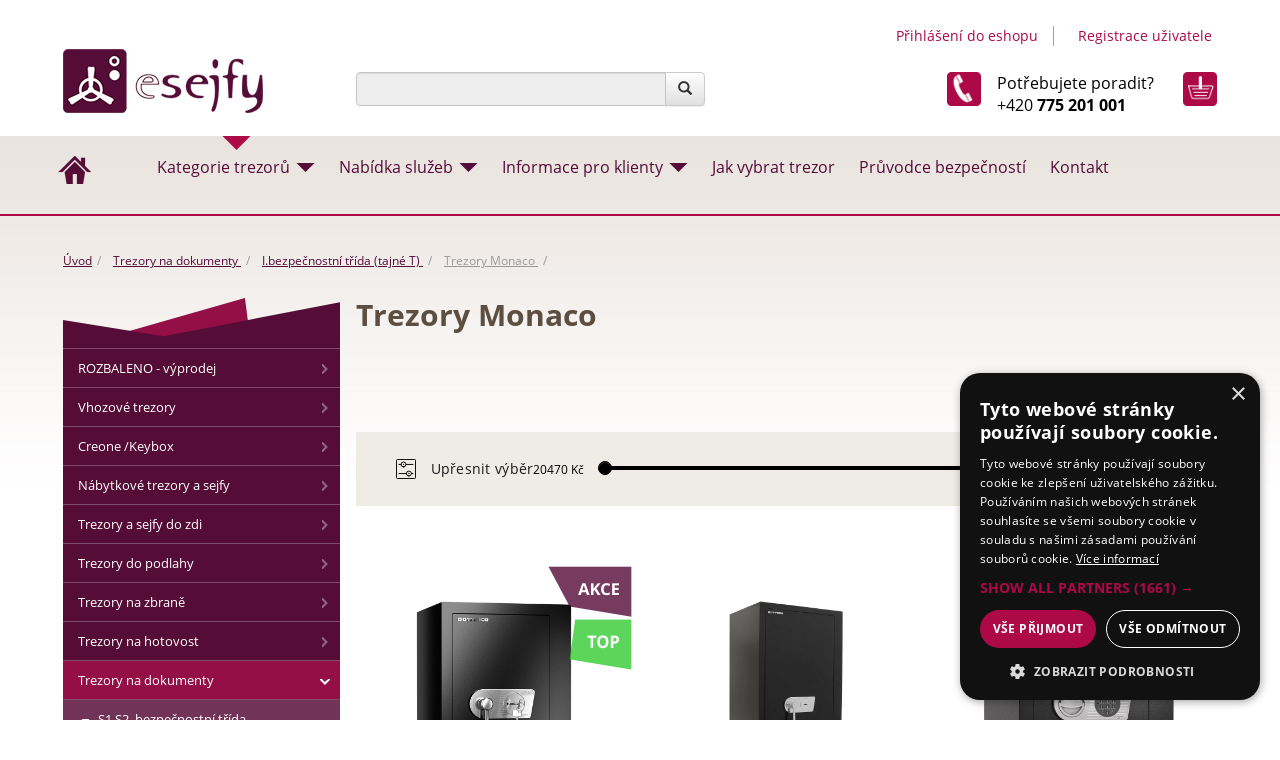

--- FILE ---
content_type: text/html; charset=utf-8
request_url: https://www.esejfy.net/trezory-monaco-1
body_size: 9670
content:
<!DOCTYPE html>
<html lang="cs">
  <head>
    <meta charset="utf-8">
    <meta http-equiv="X-UA-Compatible" content="IE=edge">
    <meta name="viewport" content="width=device-width, initial-scale=1">
    <title>Trezory Monaco - eSEJFY.net</title>
    <script type="text/javascript" charset="UTF-8" src="//cdn.cookie-script.com/s/a50b4bda9290baef54e89c52735cb7d4.js"></script>
    <meta name="description" content="Trezory Monaco">
    <meta name="author" content="Nibbio s.r.o. | eshop: mediaenergy.cz">
    <meta name="robots" content="index,follow">
    <link rel="shortcut icon" href="/favicon.ico" type="image/vnd.microsoft.icon">
    <link rel="stylesheet" href="/css/app/style.css?v=3736" type="text/css">
    <script type="text/javascript" src="/js/app/script.js?v=3736"></script>
    <link rel="image_src" href="/css/images/nahled.png">
    <meta property="og:locale" content="cs_CZ">
    <meta property="og:type" content="website">
    <meta property="og:title" content="Trezory Monaco - eSEJFY.net">
    <meta property="og:description" content="Trezory Monaco">
    <meta property="og:url" content="https://www.esejfy.net/trezory-monaco-1">
    <meta property="og:site_name" content="eSEJFY.net">
    <meta property="og:image" content="/css/images/nahled.png">
    <link rel="canonical" href="https://www.esejfy.net/trezory-monaco-1"> 
    <div id="fb-root"></div>
    <script>(function(d, s, id) {
      var js, fjs = d.getElementsByTagName(s)[0];
      if (d.getElementById(id)) return;
      js = d.createElement(s); js.id = id;
      js.src = "//connect.facebook.net/cs_CZ/sdk.js#xfbml=1&version=v2.5&appId=313085282041865";
      fjs.parentNode.insertBefore(js, fjs);
    }(document, 'script', 'facebook-jssdk'));
    </script>
    <!-- Google Tag Manager -->
    <script>(function(w,d,s,l,i){w[l]=w[l]||[];w[l].push({'gtm.start':
    new Date().getTime(),event:'gtm.js'});var f=d.getElementsByTagName(s)[0],
    j=d.createElement(s),dl=l!='dataLayer'?'&l='+l:'';j.async=true;j.src=
    'https://www.googletagmanager.com/gtm.js?id='+i+dl;f.parentNode.insertBefore(j,f);
    })(window,document,'script','dataLayer','GTM-5GVM25DM');</script>
    <!-- End Google Tag Manager -->
  </head>
  <body id="trezory-monaco-1" class="category">
    <!-- Google Tag Manager (noscript) -->
    <noscript><iframe src="https://www.googletagmanager.com/ns.html?id=GTM-5GVM25DM" height="0" width="0" style="display:none;visibility:hidden"></iframe></noscript>
    <!-- End Google Tag Manager (noscript) -->
    <div class="container-fluid hidden-xs" id="header">
      <div class="container">
        <div class="row">
          <div class="col-xs-12">
            <ul class="list-inline" id="menu1">
                <li class="sep"><a href="" onclick="$('#loginPopup').show();$('#kos-box').hide();return false;" class="head-user" >Přihlášení do eshopu</a></li>
                <li><a href="/registrace" class="head-acc">Registrace uživatele</a></li>
<div id="snippet-signInForm-main-"><div id="loginPopup">
  <form action="/trezory-monaco-1" method="post" id="frm-signInForm-main-form">
    
    <ul id="logTrueForm" class="list list-unstyled">
      <li>
			<div class="form-group">
	        <div class="input-group">
	          <span class="input-group-addon"><i class="glyphicon glyphicon-user color-blue"></i></span>
		        <label for="frm-signInForm-main-form-username" class="hidden">Uživatelské jméno (e-mail)</label>
		        <input type="text" name="username" id="frm-signInForm-main-form-username" required data-nette-rules='[{"op":":filled","msg":"Zadejte login."}]' class="form-control" placeholder="Email">
	        </div>
	      </div>
      </li>
      <li>
		<div class="form-group">
			<div class="input-group">
				<span class="input-group-addon"><i class="glyphicon glyphicon-lock color-blue"></i></span>
				<label for="frm-signInForm-main-form-password" class="hidden">Heslo</label>
				<input type="password" name="password" id="frm-signInForm-main-form-password" required data-nette-rules='[{"op":":filled","msg":"Zadejte heslo."}]' class="form-control" placeholder="Heslo">
			</div>
		</div>
      </li>
      <li class="remember">
        <label for="frm-signInForm-main-form-remember"><input type="checkbox" name="remember" id="frm-signInForm-main-form-remember">Zapamatovat</label>
        
      </li>
      <li class="logbut">
        <span><input type="submit" name="ok" class="btn btn-sm btn-primary" value="Přihlásit se"></span>
      </li>
    </ul>
    <p id="choose2">
      <a href="/registrace">Registrace</a> |
      <a href="/zapomenute-heslo" title="Zapomenuté heslo">Zapomenuté heslo</a>
    </p>
    <a href="" onclick="$('#snippet-signInForm-main-').hide();$('#kos-box').show();return false;" id="close"><img src="/css/images/cross2.svg" alt="Zavřít"></a>
  <input type="hidden" name="do" value="signInForm-main-form-submit"></form>

</div>
</div>            </ul>
          </div>
        </div>
        <div class="row">
          <div class="col-sm-3">
            <a href="/" class="pull-left img-responsive" id="logo">
              <img src="/css/images/logo.png" class="img-responsive" title="" alt="logo esejfy">
            </a>
          </div>
          <div class="col-sm-9 hidden-print">
            <div class="row">
                <div class="col-sm-7 col-sm-offset-2 col-md-7 col-md-offset-2 col-lg-5 col-lg-offset-0">
                    <div id="searchForm">
                      <form action="/" method="post" id="frm-searchForm-main" class="form-inline pull-right" role="search">
                        <div class="input-group">
                            <input type="text" name="search" class="form-control search ui-autocomplete-input" id="frm-searchForm-main-search" required data-nette-rules='[{"op":":filled","msg":"Položka Vyhledat je povinná."}]' data-autocomplete-url="/naseptavac">
                          <div class="input-group-btn">
                            <button class="btn btn-default" type="submit"><span class="glyphicon glyphicon-search"></span><span class="hidden">Hledat</span></button>
                          </div>
                        </div>
                      <input type="hidden" name="do" value="searchForm-main-submit"><!--[if IE]><input type=IEbug disabled style="display:none"><![endif]-->
</form>

                    </div>
                </div>
                <div class="col-sm-3 col-sm-offset-0 col-md-3  col-md-offset-0 col-lg-7 col-lg-offset-0">
                   <div class="handshake">
                    <div class="phone hidden-sm hidden-md">Potřebujete poradit?<br>+420 <strong>775 201 001</strong></div>
<div id="snippet-cart-small">	<a href="/kosik/" class="basketbox">
		<div class="basketB"></div>
		<!--svg class="ikona"><use xlink:href="#kosik2"></use></svg-->
	</a>
	<svg style="display: none;">
		<symbol id="kosik2" xmlns="http://www.w3.org/2000/svg" width="21.723" height="22" viewBox="0 0 21.723 22">
			<g id="Group_161" data-name="Group 161" transform="translate(0.506 0.5)">
				<g id="shopping-cart-empty-1">
					<path id="Shape_1199" data-name="Shape 1199" d="M558.358,1398.017H541.341a.913.913,0,0,0-.881,1.153l1.874,6.872a2.739,2.739,0,0,0,2.642,2.019h11.267" transform="translate(-540.428 -1393.452)" stroke="#000" stroke-linecap="round" stroke-linejoin="round" stroke-width="1"></path>
					<path id="Shape_1200" data-name="Shape 1200" d="M554.988,1393.452h-.345a1.827,1.827,0,0,0-1.787,1.45l-3.041,14.448a1.826,1.826,0,0,1-1.787,1.45H537.641" transform="translate(-534.271 -1393.452)" fill="none" stroke="#000" stroke-linecap="round" stroke-linejoin="round" stroke-width="1"></path>
					<path id="Oval_79" data-name="Oval 79" d="M544.031,1414.452a1.37,1.37,0,1,1,1.37-1.37A1.369,1.369,0,0,1,544.031,1414.452Z" transform="translate(-529.705 -1393.452)" stroke="#000" stroke-linecap="round" stroke-linejoin="round" stroke-width="1"></path>
					<path id="Oval_80" data-name="Oval 80" d="M553.163,1414.452a1.37,1.37,0,1,1,1.369-1.37A1.37,1.37,0,0,1,553.163,1414.452Z" transform="translate(-547.967 -1393.452)" stroke="#000" stroke-linecap="round" stroke-linejoin="round" stroke-width="1"></path>
					<path id="Path_13808" data-name="Path 13808" d="M-.494,0,16.892-.417,15.174,9.176,9.5,9.551,1.831,9Z" transform="translate(0.717 5)"></path>
				</g>
			</g>
			</symbol>
		</svg>
</div>                  </div>
                 </div>
             </div>
        </div>
      </div>
    </div>
	</div>
    <div class="container-fluid hidden-xs" id="menu3">
      <div class="container">
        <div class="row">
          <div class="col-xs-12">
            <ul class="list-inline">
              <li><a href="/" class="home"></a></li>
              <li class="parent ">
                <a href="/vyprodej">Kategorie trezorů</a>
                <ul class="list-unstyled">
                      <li><a href="/rozbaleno-vyprodej">ROZBALENO - výprodej</a></li>
                      <li><a href="/trezory-vhozove">Vhozové trezory</a></li>
                      <li><a href="/creonekeybox">Creone / Keybox</a></li>
                      <li><a href="/domaci-trezory-a-sejfy">Nábytkové trezory a sejfy</a></li>
                      <li><a href="/trezory-a-sejfy-do-zdi">Trezory a sejfy do zdi</a></li>
                      <li><a href="/trezory-do-podlahy">Trezory do podlahy</a></li>
                      <li><a href="/trezory-na-zbrane">Trezory na zbraně</a></li>
                      <li><a href="/trezory-na-hotovost">Trezory na hotovost</a></li>
                      <li><a href="/trezory-na-dokumenty-3">Trezory na dokumenty</a></li>
                      <li><a href="/bezpecnostni-trezorove-dvere">Trezorové dveře</a></li>
                      <li><a href="/archivacni-skrine-na-dokumenty">Archivační skříně na dokumenty</a></li>
                      <li><a href="/ohnivzdorne-trezory">Ohnivzdorné trezory</a></li>
                      <li><a href="/trezory-na-klice">Trezory na klíče</a></li>
                      <li><a href="/hotelove-trezory-sejfy">Hotelové trezory a sejfy</a></li>
                      <li><a href="/penezni-boxy-pokladnicky-lekarnicky">Peněžní boxy, pokladničky, lékarničky</a></li>
                      <li><a href="/prislusenstvi">Příslušenství</a></li>
                      <li><a href="/trezory-na-otisk-prstu">Trezory na otisk prstu</a></li>
                </ul>
              </li>
              <li class="it1 nabidka-sluzeb parent "><a href="/nabidka-sluzeb" title="Nabídka služeb">Nabídka služeb</a>
              <ul class="list-unstyled">
                  <li class="it14 stehovani-trezoru"><a href="/doprava-stehovani-trezoru" title="Doprava a stěhování trezorů">Doprava a stěhování trezorů</a></li>
                  <li class="it11 vykup-trezoru"><a href="/vykup-trezoru" title="Výkup trezorů">Výkup trezorů</a></li>
                  <li class="it12 servis-trezoru"><a href="/servis-trezoru" title="Servis trezorů">Servis trezorů</a></li>
                  <li class="it13 otevirani-trezoru"><a href="/otevirani-trezoru" title="Otevírání trezorů">Otevírání trezorů</a></li>
                  <li class="it16 trezor-na-miru"><a href="/trezor-na-miru" title="Trezor na míru">Trezor na míru</a></li>           
                  <li class="it17 instalace-trezoru-do-zdi"><a href="/instalace-trezoru-do-zdi" title="Trezor na míru"><a href="/instalace-trezoru-do-zdi" >Instalace trezoru do zdi</a></li>
                </ul>
              </li>
              <li class="it4 parent informace-pro-klienty"><a href="/informace-pro-klienty" title="Informace pro klienty">Informace pro klienty</a>
                <ul class="list-unstyled">
                  <li><a href="/navody-a-certifikaty" >Návody a certifikáty</a></li>
                  <li><a href="/zarucni-podminky" >Záruční podmínky</a></li>
                  <li><a href="/videopruvodce">Videoprůvodce</a></li>
                </ul>
              </li>
                <li class="it2 jak-vybrat-trezor"><a href="/jak-vybrat-trezor" title="Jak vybrat trezor">Jak vybrat trezor</a></li>
                <li class="it3 pruvodce-bezpecnosti"><a href="/pruvodce-bezpecnosti" title="Bezpečný průvodce">Průvodce bezpečností</a></li>
                <li class="it6 kontakt"><a href="/kontakt" title="Kontakt">Kontakt</a></li>
            </ul>
          </div>
        </div>
      </div>
    </div>
    <div class="container-fluid hidden-xs pink">
      <div class="container">
        <div class="row">
          <div class="col-xs-12"></div>
        </div>
      </div>
    </div>
    <div class="container-fluid">
      <div class="container">
        <div class="row">
          <div class="col-xs-12">
<div id="snippet--flashes"></div>          </div>
        </div>
      </div>
    </div>
    
    <div class="container" id="body">
        <div class="row">
          <div class="col-xs-12">
            <ol class="breadcrumb">
							<li><a href="/">Úvod</a></li>
              				<li>
					<a href="/trezory-na-dokumenty-3">
						Trezory na dokumenty
					</a>
					</li>
				<li>
					<a href="/i-bezpecnostni-trida-tajne-t">
						I.bezpečnostní třída (tajné T)
					</a>
					</li>
				<li>
					<a href="/trezory-monaco-1">
						Trezory Monaco
					</a>
					</li>

            </ol>
          </div>
        </div>
        <div class="row">
          <div class="col-xs-12 col-md-9 col-md-push-3" id="main">
          	<div class="row">
		<div class="col-xs-12">
			<h1>Trezory Monaco</h1>
			<div class="textbox"></div>
		</div>
	</div>
		<div id="microCategory">
		</div>
<div id="snippet-listing-">    <div class="js-history-params">
        <div class="row">
            <div class="col-xs-12">
                <div class="filterer">
                    <div class="row">
                        <div class="col-xs-12 col-md-6 pull-right"></div>
                    </div>
                </div>
            </div>
        </div>
<div id="snippet-listing-productFilters-">    <p class="productCount">
       <span>6 položek</span>
    </p>
  <div class="evoSorter" id="anchor">
    <form action="/trezory-monaco-1" method="post" id="frm-listing-productFilters-form" class="ajax">
      <div class="norow alone">
        <div class="topsort" id="topsort">
          <div class="evoSorter__box">
            <a href="/trezory-monaco-1?do=listing-productFilters-open" class="moreParameters ajax closed">
              <svg xmlns="http://www.w3.org/2000/svg" width="21" height="21" viewBox="0 0 21 21">
                <g id="Interface-Essential_Controls_settings-slider" data-name="Interface-Essential / Controls / settings-slider" transform="translate(-198 -1757)">
                    <g id="Group_186" data-name="Group 186" transform="translate(198.5 1757.5)">
                      <g id="settings-slider">
                        <path id="Rectangle-path_59" data-name="Rectangle-path 59" d="M230.5,1767.37a.87.87,0,0,1,.87-.87H249.63a.87.87,0,0,1,.87.87v18.261a.87.87,0,0,1-.87.87H231.37a.87.87,0,0,1-.87-.87Z" transform="translate(-230.5 -1766.5)" fill="none" stroke="#000" stroke-linecap="round" stroke-linejoin="round" stroke-width="1"></path>
                        <path id="Oval_160" data-name="Oval 160" d="M238.609,1774.717a2.609,2.609,0,1,0-2.609-2.609A2.609,2.609,0,0,0,238.609,1774.717Z" transform="translate(-231.217 -1766.891)" fill="none" stroke="#000" stroke-linecap="round" stroke-linejoin="round" stroke-width="1"></path>
                        <path id="Oval_161" data-name="Oval 161" d="M245.109,1785.717a2.609,2.609,0,1,0-2.609-2.609A2.608,2.608,0,0,0,245.109,1785.717Z" transform="translate(-232.065 -1768.326)" fill="none" stroke="#000" stroke-linecap="round" stroke-linejoin="round" stroke-width="1"></path>
                        <path id="Shape_986" data-name="Shape 986" d="M241.326,1783.5H233.5" transform="translate(-230.891 -1768.717)" fill="none" stroke="#000" stroke-linecap="round" stroke-linejoin="round" stroke-width="1"></path>
                        <path id="Shape_987" data-name="Shape 987" d="M250.239,1783.5H248.5" transform="translate(-232.848 -1768.717)" fill="none" stroke="#000" stroke-linecap="round" stroke-linejoin="round" stroke-width="1"></path>
                        <path id="Shape_988" data-name="Shape 988" d="M242,1772.5h7.391" transform="translate(-232 -1767.283)" fill="none" stroke="#000" stroke-linecap="round" stroke-linejoin="round" stroke-width="1"></path>
                        <path id="Shape_989" data-name="Shape 989" d="M233.5,1772.5h2.174" transform="translate(-230.891 -1767.283)" fill="none" stroke="#000" stroke-linecap="round" stroke-linejoin="round" stroke-width="1"></path>
                        <path id="Shape_990" data-name="Shape 990" d="M238.967,1772.25a.217.217,0,1,1-.217.217.218.218,0,0,1,.217-.217" transform="translate(-231.576 -1767.25)" fill="none" stroke="#000" stroke-linecap="round" stroke-linejoin="round" stroke-width="1"></path>
                        <path id="Shape_991" data-name="Shape 991" d="M245.467,1783.25a.217.217,0,1,1-.217.217.217.217,0,0,1,.217-.217" transform="translate(-232.424 -1768.685)" fill="none" stroke="#000" stroke-linecap="round" stroke-linejoin="round" stroke-width="1"></path>
                      </g>
                    </g>
                </g>
              </svg>
            <strong>Upřesnit výběr</strong>
            </a>
					</div>
					<div class="" style="width: 100%;">
<div class="rangeFilter" data-range-unit="Kč">
    <div class="hidden">
        <input type="text" name="0[from]" id="frm-listing-productFilters-form-0-from" data-nette-rules='[{"op":":filled","rules":[{"op":":integer","msg":"Zadejte celé číslo."},{"op":":range","msg":"Zadejte hodnotu mezi 20470 a 60300.","arg":[20470,60300]}],"control":"0[from]"}]' value="20470" class="rangeFilterInputFrom">
        <input type="text" name="0[to]" id="frm-listing-productFilters-form-0-to" data-nette-rules='[{"op":":filled","rules":[{"op":":integer","msg":"Zadejte celé číslo."},{"op":":range","msg":"Zadejte hodnotu mezi 20470 a 60300.","arg":[20470,60300]}],"control":"0[to]"}]' value="60300" class="rangeFilterInputTo">
    </div>
    <div class="col-md-12 col-range">
        <table class="table">
            <tr>
                <td width="15%">
                    <p class="price rangeFilterValueLow"></p>
                </td>
                <td width="*">
                    <input class="rangeFilterSlider" type="text" value="">
                </td>
                <td width="15%">
                    <p class="price rangeFilterValueHigh"></p>
                </td>
            </tr>
        </table>
    </div>
</div>
					</div>
        </div>
      </div>
    <input type="hidden" name="do" value="listing-productFilters-form-submit"></form>


  </div>
  <div  class="removeCover hidden">
       <p class="removeCover--heading "><b>Vybrané parametry</b>:</P>
       </div>
</div><svg style="display: none">
<symbol id="options" viewBox="0 0 20.375 20.375">
  <g id="Group_1114" data-name="Group 1114" transform="translate(2127.375 -451) rotate(90)">
    <g id="Path_13728" data-name="Path 13728" transform="translate(451 2127.375) rotate(-90)" fill="none">
      <path d="M10.188,0A10.188,10.188,0,1,1,0,10.188,10.188,10.188,0,0,1,10.188,0Z" stroke="none"></path>
      <path d="M 10.18760681152344 0.9999961853027344 C 5.121537208557129 0.9999961853027344 0.9999961853027344 5.121537208557129 0.9999961853027344 10.18760681152344 C 0.9999961853027344 15.25367736816406 5.121537208557129 19.37521743774414 10.18760681152344 19.37521743774414 C 15.25367736816406 19.37521743774414 19.37521743774414 15.25367736816406 19.37521743774414 10.18760681152344 C 19.37521743774414 5.121537208557129 15.25367736816406 0.9999961853027344 10.18760681152344 0.9999961853027344 M 10.18760681152344 -3.814697265625e-06 C 15.81406688690186 -3.814697265625e-06 20.37521743774414 4.56114673614502 20.37521743774414 10.18760681152344 C 20.37521743774414 15.81406688690186 15.81406688690186 20.37521743774414 10.18760681152344 20.37521743774414 C 4.56114673614502 20.37521743774414 -3.814697265625e-06 15.81406688690186 -3.814697265625e-06 10.18760681152344 C -3.814697265625e-06 4.56114673614502 4.56114673614502 -3.814697265625e-06 10.18760681152344 -3.814697265625e-06 Z" stroke="none" fill="#ababab"></path>
    </g>
    <path id="Icon_ionic-md-settings" data-name="Icon ionic-md-settings" d="M10.044,7.544a2.37,2.37,0,0,0,.019-.379c0-.133-.019-.246-.019-.379l.814-.625a.174.174,0,0,0,.039-.246l-.775-1.308a.189.189,0,0,0-.233-.076l-.969.379a2.821,2.821,0,0,0-.659-.379l-.136-1a.208.208,0,0,0-.194-.152H6.38a.208.208,0,0,0-.194.152l-.155,1a3.282,3.282,0,0,0-.659.379L4.4,4.531a.182.182,0,0,0-.233.076L3.395,5.915a.229.229,0,0,0,.039.246l.833.625c0,.133-.019.246-.019.379s.019.246.019.379l-.814.625a.174.174,0,0,0-.039.246L4.19,9.724a.189.189,0,0,0,.233.076l.969-.379a2.821,2.821,0,0,0,.659.379l.155,1a.188.188,0,0,0,.194.152H7.95a.208.208,0,0,0,.194-.152l.155-1a3.28,3.28,0,0,0,.659-.379l.969.379a.182.182,0,0,0,.233-.076l.775-1.308A.229.229,0,0,0,10.9,8.17Zm-2.888.948A1.327,1.327,0,1,1,8.512,7.165,1.334,1.334,0,0,1,7.155,8.492Z" transform="translate(453.813 2124.145) rotate(-90)"></path>
  </g>
</symbol>
</svg=>"",
<ul class="nav nav-tabs evoSorter-Tabs-li">
  <li class="active"><a class="ajax" href="/trezory-monaco-1?do=listing-filter-sort">Top</a></li>
  <li><a class="ajax" href="/trezory-monaco-1?listing-filter-orderBy=price+asc&amp;do=listing-filter-sort">Od nejlevnějšího</a></li>
  <li><a class="ajax" href="/trezory-monaco-1?listing-filter-orderBy=price+desc&amp;do=listing-filter-sort">Od nejdražšího</a></li>
  <li><a class="ajax" href="/trezory-monaco-1?listing-filter-orderBy=status&amp;do=listing-filter-sort">Skladem</a></li>
</ul>
        <div class="row">
            <div class="col-xs-12 col-sm-6 col-md-4">

<div class="cube">
  <div class="row">
    <div class="col-xs-12">
      <div class="obrazek">
          <a href="/trezor-monaco-65" title="Zobrazit detail Trezor na hotovost MONACO 65">
            <img src="/img/400x400/4255/0-trezor-monaco-65.3.jpg" alt="Trezor na hotovost MONACO 65" title="Trezor na hotovost MONACO 65" class="img-thumbnail img-responsive">
          </a>
      </div>
    </div>
  </div>
  <div class="row down">
    <div class="col-xs-12 topper">
      <h2><a href="/trezor-monaco-65" title="Trezor na hotovost MONACO 65">Nábytkový trezor MONACO 65</a></h2>
      <p class="cena">22 317 Kč</p>
    </div>
    <div class="col-xs-12 hill"></div>
    <div class="col-xs-12 zero">
      <form action="/trezory-monaco-1" method="post" id="frm-listing-addToCart-33-form" class="ajax">
        <table class="table table-det">
          <tbody>
            <tr>
              <td>
                <input type="number" name="count" min="1" step="1" data-count-minimum="1" data-count-step="1" id="frm-listing-addToCart-33-form-count" data-nette-rules='[{"op":":integer","msg":"Zadejte celé číslo."},{"op":":range","msg":"Do košíku lze vložit minimálně 1 produktů","arg":[1,9999]}]' value="1" data-id="33" class="form-control" max="20">
              </td>
              <td><span class="mj">ks</span></td>
              <td>
                <input type="submit" name="ok" value="Koupit" class="btn btn-primary pull-right">
              </td>
            </tr>
          </tbody>
        </table>
      <input type="hidden" name="do" value="listing-addToCart-33-form-submit"><!--[if IE]><input type=IEbug disabled style="display:none"><![endif]-->
</form>

    </div>
  </div>
  <ul class="stitky list-unstyled">
    <li title="AKCE" class="akce">AKCE</li>
    <li title="TOP" class="top">TOP</li>
  </ul>
   <div class="row amount-in-cart-wrapper hidden">
      <div class="col-xs-12">
        <p><a href="/kosik"><span class="amount-in-cart" data-product-id="33">0</span>ks v košíku</a></p>
      </div>
    </div>
</div>
            </div>
            <div class="col-xs-12 col-sm-6 col-md-4">

<div class="cube">
  <div class="row">
    <div class="col-xs-12">
      <div class="obrazek">
          <a href="/trezor-monaco-120" title="Zobrazit detail Nábytkový trezor MONACO 120">
            <img src="/img/400x400/5314/0-trezor-monaco-120.3.jpg" alt="Nábytkový trezor MONACO 120" title="Nábytkový trezor MONACO 120" class="img-thumbnail img-responsive">
          </a>
      </div>
    </div>
  </div>
  <div class="row down">
    <div class="col-xs-12 topper">
      <h2><a href="/trezor-monaco-120" title="Nábytkový trezor MONACO 120">Nábytkový trezor MONACO 120</a></h2>
      <p class="cena">57 130 Kč</p>
    </div>
    <div class="col-xs-12 hill"></div>
    <div class="col-xs-12 zero">
      <form action="/trezory-monaco-1" method="post" id="frm-listing-addToCart-34-form" class="ajax">
        <table class="table table-det">
          <tbody>
            <tr>
              <td>
                <input type="number" name="count" min="1" step="1" data-count-minimum="1" data-count-step="1" id="frm-listing-addToCart-34-form-count" data-nette-rules='[{"op":":integer","msg":"Zadejte celé číslo."},{"op":":range","msg":"Do košíku lze vložit minimálně 1 produktů","arg":[1,9999]}]' value="1" data-id="34" class="form-control" max="20">
              </td>
              <td><span class="mj">ks</span></td>
              <td>
                <input type="submit" name="ok" value="Koupit" class="btn btn-primary pull-right">
              </td>
            </tr>
          </tbody>
        </table>
      <input type="hidden" name="do" value="listing-addToCart-34-form-submit"><!--[if IE]><input type=IEbug disabled style="display:none"><![endif]-->
</form>

    </div>
  </div>
   <div class="row amount-in-cart-wrapper hidden">
      <div class="col-xs-12">
        <p><a href="/kosik"><span class="amount-in-cart" data-product-id="34">0</span>ks v košíku</a></p>
      </div>
    </div>
</div>
            </div>
            <div class="col-xs-12 col-sm-6 col-md-4">

<div class="cube">
  <div class="row">
    <div class="col-xs-12">
      <div class="obrazek">
          <a href="/trezor-monaco-45-el" title="Zobrazit detail Trezor na hotovost MONACO 45 EL">
            <img src="/img/400x400/3946/0-trezor-monaco-45-el.3.jpg" alt="Trezor na hotovost MONACO 45 EL" title="Trezor na hotovost MONACO 45 EL" class="img-thumbnail img-responsive">
          </a>
      </div>
    </div>
  </div>
  <div class="row down">
    <div class="col-xs-12 topper">
      <h2><a href="/trezor-monaco-45-el" title="Trezor na hotovost MONACO 45 EL">Nábytkový trezor MONACO 45 EL</a></h2>
      <p class="cena">26 346 Kč</p>
    </div>
    <div class="col-xs-12 hill"></div>
    <div class="col-xs-12 zero">
      <form action="/trezory-monaco-1" method="post" id="frm-listing-addToCart-36-form" class="ajax">
        <table class="table table-det">
          <tbody>
            <tr>
              <td>
                <input type="number" name="count" min="1" step="1" data-count-minimum="1" data-count-step="1" id="frm-listing-addToCart-36-form-count" data-nette-rules='[{"op":":integer","msg":"Zadejte celé číslo."},{"op":":range","msg":"Do košíku lze vložit minimálně 1 produktů","arg":[1,9999]}]' value="1" data-id="36" class="form-control" max="20">
              </td>
              <td><span class="mj">ks</span></td>
              <td>
                <input type="submit" name="ok" value="Koupit" class="btn btn-primary pull-right">
              </td>
            </tr>
          </tbody>
        </table>
      <input type="hidden" name="do" value="listing-addToCart-36-form-submit"><!--[if IE]><input type=IEbug disabled style="display:none"><![endif]-->
</form>

    </div>
  </div>
  <ul class="stitky list-unstyled">
    <li title="AKCE" class="akce">AKCE</li>
    <li title="Výprodej trezorů a sejfů" class="vyprodej">Výprodej trezorů a sejfů</li>
  </ul>
   <div class="row amount-in-cart-wrapper hidden">
      <div class="col-xs-12">
        <p><a href="/kosik"><span class="amount-in-cart" data-product-id="36">0</span>ks v košíku</a></p>
      </div>
    </div>
</div>
            </div>
            <div class="col-xs-12 col-sm-6 col-md-4">

<div class="cube">
  <div class="row">
    <div class="col-xs-12">
      <div class="obrazek">
          <a href="/trezor-monaco-65-el" title="Zobrazit detail Trezor na hotovost MONACO 65 EL">
            <img src="/img/400x400/4251/0-trezor-monaco-65-el.3.jpg" alt="Trezor na hotovost MONACO 65 EL" title="Trezor na hotovost MONACO 65 EL" class="img-thumbnail img-responsive">
          </a>
      </div>
    </div>
  </div>
  <div class="row down">
    <div class="col-xs-12 topper">
      <h2><a href="/trezor-monaco-65-el" title="Trezor na hotovost MONACO 65 EL">Nábytkový trezor MONACO 65 EL</a></h2>
      <p class="cena">25 671 Kč</p>
    </div>
    <div class="col-xs-12 hill"></div>
    <div class="col-xs-12 zero">
      <form action="/trezory-monaco-1" method="post" id="frm-listing-addToCart-37-form" class="ajax">
        <table class="table table-det">
          <tbody>
            <tr>
              <td>
                <input type="number" name="count" min="1" step="1" data-count-minimum="1" data-count-step="1" id="frm-listing-addToCart-37-form-count" data-nette-rules='[{"op":":integer","msg":"Zadejte celé číslo."},{"op":":range","msg":"Do košíku lze vložit minimálně 1 produktů","arg":[1,9999]}]' value="1" data-id="37" class="form-control" max="20">
              </td>
              <td><span class="mj">ks</span></td>
              <td>
                <input type="submit" name="ok" value="Koupit" class="btn btn-primary pull-right">
              </td>
            </tr>
          </tbody>
        </table>
      <input type="hidden" name="do" value="listing-addToCart-37-form-submit"><!--[if IE]><input type=IEbug disabled style="display:none"><![endif]-->
</form>

    </div>
  </div>
  <ul class="stitky list-unstyled">
    <li title="AKCE" class="akce">AKCE</li>
  </ul>
   <div class="row amount-in-cart-wrapper hidden">
      <div class="col-xs-12">
        <p><a href="/kosik"><span class="amount-in-cart" data-product-id="37">0</span>ks v košíku</a></p>
      </div>
    </div>
</div>
            </div>
            <div class="col-xs-12 col-sm-6 col-md-4">

<div class="cube">
  <div class="row">
    <div class="col-xs-12">
      <div class="obrazek">
          <a href="/trezor-monaco-45" title="Zobrazit detail Trezor na hotovost MONACO 45">
            <img src="/img/400x400/3950/0-trezor-monaco-45.3.jpg" alt="Trezor na hotovost MONACO 45" title="Trezor na hotovost MONACO 45" class="img-thumbnail img-responsive">
          </a>
      </div>
    </div>
  </div>
  <div class="row down">
    <div class="col-xs-12 topper">
      <h2><a href="/trezor-monaco-45" title="Trezor na hotovost MONACO 45">Nábytkový trezor MONACO 45</a></h2>
      <p class="cena">20 472 Kč</p>
    </div>
    <div class="col-xs-12 hill"></div>
    <div class="col-xs-12 zero">
      <form action="/trezory-monaco-1" method="post" id="frm-listing-addToCart-43-form" class="ajax">
        <table class="table table-det">
          <tbody>
            <tr>
              <td>
                <input type="number" name="count" min="1" step="1" data-count-minimum="1" data-count-step="1" id="frm-listing-addToCart-43-form-count" data-nette-rules='[{"op":":integer","msg":"Zadejte celé číslo."},{"op":":range","msg":"Do košíku lze vložit minimálně 1 produktů","arg":[1,9999]}]' value="1" data-id="43" class="form-control" max="20">
              </td>
              <td><span class="mj">ks</span></td>
              <td>
                <input type="submit" name="ok" value="Koupit" class="btn btn-primary pull-right">
              </td>
            </tr>
          </tbody>
        </table>
      <input type="hidden" name="do" value="listing-addToCart-43-form-submit"><!--[if IE]><input type=IEbug disabled style="display:none"><![endif]-->
</form>

    </div>
  </div>
  <ul class="stitky list-unstyled">
    <li title="AKCE" class="akce">AKCE</li>
  </ul>
   <div class="row amount-in-cart-wrapper hidden">
      <div class="col-xs-12">
        <p><a href="/kosik"><span class="amount-in-cart" data-product-id="43">0</span>ks v košíku</a></p>
      </div>
    </div>
</div>
            </div>
            <div class="col-xs-12 col-sm-6 col-md-4">

<div class="cube">
  <div class="row">
    <div class="col-xs-12">
      <div class="obrazek">
          <a href="/trezor-na-hotovost-monaco-120-el" title="Zobrazit detail Trezor na hotovost MONACO 120 EL">
            <img src="/img/400x400/6019/0-trezor-na-hotovost-monaco-120-el.3.jpg" alt="Trezor na hotovost MONACO 120 EL" title="Trezor na hotovost MONACO 120 EL" class="img-thumbnail img-responsive">
          </a>
      </div>
    </div>
  </div>
  <div class="row down">
    <div class="col-xs-12 topper">
      <h2><a href="/trezor-na-hotovost-monaco-120-el" title="Trezor na hotovost MONACO 120 EL">Nábytkový trezor MONACO 120 EL</a></h2>
      <p class="cena">60 299 Kč</p>
    </div>
    <div class="col-xs-12 hill"></div>
    <div class="col-xs-12 zero">
      <form action="/trezory-monaco-1" method="post" id="frm-listing-addToCart-1525-form" class="ajax">
        <table class="table table-det">
          <tbody>
            <tr>
              <td>
                <input type="number" name="count" min="1" step="1" data-count-minimum="1" data-count-step="1" id="frm-listing-addToCart-1525-form-count" data-nette-rules='[{"op":":integer","msg":"Zadejte celé číslo."},{"op":":range","msg":"Do košíku lze vložit minimálně 1 produktů","arg":[1,9999]}]' value="1" data-id="1525" class="form-control" max="20">
              </td>
              <td><span class="mj">ks</span></td>
              <td>
                <input type="submit" name="ok" value="Koupit" class="btn btn-primary pull-right">
              </td>
            </tr>
          </tbody>
        </table>
      <input type="hidden" name="do" value="listing-addToCart-1525-form-submit"><!--[if IE]><input type=IEbug disabled style="display:none"><![endif]-->
</form>

    </div>
  </div>
  <ul class="stitky list-unstyled">
    <li title="TOP" class="top">TOP</li>
  </ul>
   <div class="row amount-in-cart-wrapper hidden">
      <div class="col-xs-12">
        <p><a href="/kosik"><span class="amount-in-cart" data-product-id="1525">0</span>ks v košíku</a></p>
      </div>
    </div>
</div>
            </div>
        </div>
            <div class="panel filterer">
            </div>
    </div>
</div>		<div class="textbox cleaner">
			
		</div>

          </div>
          <div class="col-xs-12 col-md-3 col-md-pull-9" id="side">
              <div class="menu2 hidden-print">
                <h2 class="menutitle">Kategorie trezorů</h2>

    <ul class="level0 list list-unstyled">
        <li class="">
            <a href="/rozbaleno-vyprodej">ROZBALENO - výprodej </a>
        </li>
        <li class="">
            <a href="/trezory-vhozove">Vhozové trezory </a>
        </li>
        <li class="">
            <a href="/creonekeybox">Creone /Keybox </a>
        </li>
        <li class="">
            <a href="/domaci-trezory-a-sejfy">Nábytkové trezory a sejfy </a>
        </li>
        <li class="">
            <a href="/trezory-a-sejfy-do-zdi">Trezory a sejfy do zdi </a>
        </li>
        <li class="">
            <a href="/trezory-do-podlahy">Trezory do podlahy </a>
        </li>
        <li class="">
            <a href="/trezory-na-zbrane">Trezory na zbraně </a>
        </li>
        <li class="">
            <a href="/trezory-na-hotovost">Trezory na hotovost </a>
        </li>
        <li class="active ancestor">
            <a href="/trezory-na-dokumenty-3">Trezory na dokumenty </a>
    <ul class="level1 list list-unstyled">
        <li class="">
            <a href="/s1-s2-bezpecnostni-trida">S1,S2. bezpečnostní třída </a>
        </li>
        <li class="">
            <a href="/s1-s2-0-bezpecnostni-trida">0. bezpečnostní třída (vyhrazené,důvěrné) </a>
        </li>
        <li class="active ancestor">
            <a href="/i-bezpecnostni-trida-tajne-t">I.bezpečnostní třída (tajné) </a>
    <ul class="level2 list list-unstyled">
        <li class="active ancestor">
            <a href="/trezory-monaco-1">Trezory Monaco </a>
        </li>
        <li class="">
            <a href="/trezory-opal-2">Trezory Opal </a>
        </li>
        <li class="">
            <a href="/trezory-safetronics-2">Trezory Safetronics </a>
        </li>
        <li class="">
            <a href="/trezory-toscana-2">Trezory Toscana </a>
        </li>
        <li class="">
            <a href="/bw-trezory-diplomat-a-office-line">BW trezory Diplomat a Office Line </a>
        </li>
    </ul>
        </li>
        <li class="">
            <a href="/ii-bezpecnostni-trida-prisne-tajne-pt">II.bezpečnostní třída (přísně tajné) </a>
        </li>
        <li class="">
            <a href="/iii-bezpecnostni-trida-prisne-tajne-pt">III.bezpečnostní třída (přísně tajné PT) </a>
        </li>
        <li class="">
            <a href="/iv-bezpecnostni-trida-prisne-tajne-pt-1">IV.bezpečnostní třída (přísně tajné PT) </a>
        </li>
    </ul>
        </li>
        <li class="">
            <a href="/bezpecnostni-trezorove-dvere">Trezorové dveře </a>
        </li>
        <li class="">
            <a href="/archivacni-skrine-na-dokumenty">Archivační skříně na dokumenty </a>
        </li>
        <li class="">
            <a href="/ohnivzdorne-trezory">Ohnivzdorné trezory </a>
        </li>
        <li class="">
            <a href="/trezory-na-klice">Trezory na klíče </a>
        </li>
        <li class="">
            <a href="/hotelove-trezory-sejfy">Hotelové trezory a sejfy </a>
        </li>
        <li class="">
            <a href="/penezni-boxy-pokladnicky-lekarnicky">Pokladny, lékarničky </a>
        </li>
        <li class="">
            <a href="/prislusenstvi">Příslušenství </a>
        </li>
        <li class="">
            <a href="/trezory-na-otisk-prstu">Trezory na otisk prstu </a>
        </li>
    </ul>


              </div>
          </div>
        </div>
    </div>
  
    <div id="footer1" class="container-fluid">
      <div class="container">
        <div class="row">
          <div class="col-md-3"><img src="/css/images/trezor.png" class="img-responsive"></div>
          <div class="col-md-6 text-justify">
            <h2>Naše služby</h2>
            <p>Prodejce kvalitních certifikovaných trezorů a sejfů a předních českých a slovenských výrobců. Zajišťujeme dopravu trezorů, montáž, zazdívání, stěhování, atd. Dále pak záruční i pozáruční servis.</p>
            <p class="horovnej"><a href="/jak-vybrat-trezor">Jak vybrat trezor</a>
               <a href="/doprava-stehovani-trezoru">Stěhování trezorů</a>
               <a href="/montaz-trezoru">Montáž trezorů</a>
               <a href="/otevirani-trezoru">Otevíraní trezorů</a>
               <a href="/trezor-na-miru">Trezory na míru</a>
              </p>
          </div>
          <div class="col-md-3">
            <div class="helpBox">
              <h2>Potřebujete poradit?</h2>
              <p>+420 775 201 001</p>
              <p><a href="mailto:info@esejfy.net">info@esejfy.net</a></p>
            </div>
          </div>
        </div>
      </div>
    </div>
    
    <div class="container-fluid hidden-xs" id="footer3">
        <div class="container">
          <div class="row">
            <div class="col-md-3 col-sm-4">
              <h2>O nás</h2>
              <ul class="list-unstyled">
	<li>Nibbio s.r.o.</li>
	<li>Habrov&aacute; 2639/3</li>
	<li>130 00 Praha 3</li>
	<li>IČO: 29060583</li>
	<li>DIČ: CZ29060583</li>
</ul>

            </div>
            <div class="col-md-3 col-sm-4">
              <h2>Prodejna</h2>
              <ul class="list-unstyled">
	<li>Oldřichova 42</li>
	<li>120 00 Praha 2 &ndash; Nusle</li>
	<li>
	<h4>Otev&iacute;rac&iacute; doba</h4>
	</li>
	<li>PO-ČT 9:00-17:00</li>
	<li>P&Aacute; 9:00-15:00</li>
	<li style="padding: 0px; margin: 0px; list-style: none; border-bottom-width: 0px; font-size: 11px; color: rgb(43, 0, 24); line-height: 1.5em;">&nbsp;</li>
	<li style="padding: 0px; margin: 0px; list-style: none; border-bottom-width: 0px; font-size: 11px; color: rgb(43, 0, 24); line-height: 1.5em;">&nbsp;</li>
</ul>

            </div>
            <div class="col-md-3  col-sm-4">
              <h2>Pro zákazníky</h2>
              <ul class="list-unstyled">
	<li><a href="/obchodni-podminky">Obchodn&iacute; podm&iacute;nky</a></li>
	<li><a href="/zarucni-podminky">Z&aacute;ručn&iacute; podm&iacute;nky</a></li>
	<li><a href="/navody-a-certifikaty">N&aacute;vody a certifik&aacute;ty</a></li>
	<li><a href="/nabidka-sluzeb">Na&scaron;e služby</a></li>
	<li><a href="/doprava-stehovani-trezoru">Doprava a stěhov&aacute;n&iacute;</a></li>
	<li><a href="/servis-trezoru">Servis trezorů</a></li>
</ul>

            </div>
            <div class="col-md-3 hidden-xs hidden-sm">
            <div class="fb-page" data-href="https://www.facebook.com/esejfy" data-small-header="false" data-adapt-container-width="true" data-hide-cover="false" data-show-facepile="false" data-show-posts="false"><div class="fb-xfbml-parse-ignore"><blockquote cite="https://www.facebook.com/esejfy"><a href="https://www.facebook.com/esejfy">Esejfy.net</a></blockquote></div></div>
              <a href="https://www.mediaenergy.cz" target="_blank" class="logoDeveloper">Tvorba www stránek <br>&amp; SEO by MEDIA ENERGY</a></div>
              <a href="/mapa-stranek" class="mapa">Mapa stránek</a>
          </div>
        </div>
    </div>
    <div id="footer4" class="container-fluid">
      <div class="container">
        <div class="row">
          <div class="col-xs-12"> &copy; 2026 esejfy.net</div>
        </div>
      </div>
    </div>
    <nav class="navbar navbar-default navbar-fixed-top visible-xs hidden-print" role="navigation">
      <div class="container-fluid">
        <div class="navbar-header">
         <a href="#" onclick="return false;" data-toggle="collapse" data-target="#navbar1" class="icon pull-left"><span class="glyphicon glyphicon-search"></span></a>
            <a href="/kosik/" class="icon pull-left"><span class="glyphicon glyphicon-shopping-cart"></span></a>
            <a href="#" onclick="return false;" data-toggle="collapse" data-target="#navbar3" class="icon pull-right"><span class="glyphicon glyphicon-align-justify"></span></a>
            <a href="#" onclick="return false;" data-toggle="collapse" data-target="#navbar2" class="icon pull-right"><span class="glyphicon glyphicon-user"></span></a>
            <a href="/" class="logoBar"></a>
        </div>
        <div id="navbar1" class="navbar-collapse collapse">
          <form action="/" method="post" id="frm-searchForm-other">
            <input type="text" name="search" class="form-control" id="frm-searchForm-other-search" required data-nette-rules='[{"op":":filled","msg":"Položka Vyhledat je povinná."}]' placeholder="Zadejte výraz..." data-autocomplete-url="/naseptavac">
            <button type="submit" class="hidden"><strong>Hledej</strong></button>
          <input type="hidden" name="do" value="searchForm-other-submit"><!--[if IE]><input type=IEbug disabled style="display:none"><![endif]-->
</form>

        </div>
        <div id="navbar2" class="navbar-collapse collapse">
          <p class="basketRow"></p>
          <div class="obal">
              <div class="row">
                <div class="col-xs-12">
                  <span>Přihlásit se</span>
                </div>
<div id="snippet-signInForm-main2-"><div id="loginPopup">
  <form action="/trezory-monaco-1" method="post" id="frm-signInForm-main2-form">
    
    <ul id="logTrueForm" class="list list-unstyled">
      <li>
			<div class="form-group">
	        <div class="input-group">
	          <span class="input-group-addon"><i class="glyphicon glyphicon-user color-blue"></i></span>
		        <label for="frm-signInForm-main2-form-username" class="hidden">Uživatelské jméno (e-mail)</label>
		        <input type="text" name="username" id="frm-signInForm-main2-form-username" required data-nette-rules='[{"op":":filled","msg":"Zadejte login."}]' class="form-control" placeholder="Email">
	        </div>
	      </div>
      </li>
      <li>
		<div class="form-group">
			<div class="input-group">
				<span class="input-group-addon"><i class="glyphicon glyphicon-lock color-blue"></i></span>
				<label for="frm-signInForm-main2-form-password" class="hidden">Heslo</label>
				<input type="password" name="password" id="frm-signInForm-main2-form-password" required data-nette-rules='[{"op":":filled","msg":"Zadejte heslo."}]' class="form-control" placeholder="Heslo">
			</div>
		</div>
      </li>
      <li class="remember">
        <label for="frm-signInForm-main2-form-remember"><input type="checkbox" name="remember" id="frm-signInForm-main2-form-remember">Zapamatovat</label>
        
      </li>
      <li class="logbut">
        <span><input type="submit" name="ok" class="btn btn-sm btn-primary" value="Přihlásit se"></span>
      </li>
    </ul>
    <p id="choose2">
      <a href="/registrace">Registrace</a> |
      <a href="/zapomenute-heslo" title="Zapomenuté heslo">Zapomenuté heslo</a>
    </p>
    <a href="" onclick="$('#snippet-signInForm-main-').hide();$('#kos-box').show();return false;" id="close"><img src="/css/images/cross2.svg" alt="Zavřít"></a>
  <input type="hidden" name="do" value="signInForm-main2-form-submit"></form>

</div>
</div>              </div>
              <ul class="nav navbar-nav navbar-right">
                <li><a href="/registrace">Registrace</a></li>
              </ul>
          </div>
        </div>
        <div id="navbar3" class="navbar-collapse collapse">
            <p class="basketRow"></p>
            <ul class="nav navbar-nav navbar-right">
              <li><a title="Kategorie e-shopu" href="/domaci-trezory-a-sejfy#side">E-shop</a></li>
              <li><a title="Nabídka služeb" href="/nabidka-sluzeb">Nabídka služeb</a></li>
              <li><a title="Jak vybrat trezor" href="/jak-vybrat-trezor">Jak vybrat trezor</a></li>
              <li><a title="Servis, podpora a služby" href="/servis-trezoru">Servis, podpora a služby</a></li>
              <li><a title="Obchodní podmínky" href="/obchodni-podminky">Obchodní podmínky</a></li>
              <li><a title="Kontakt" href="/kontakt">Kontakt</a></li>
            </ul>
          </div>
      </nav>
        <script>
          (function(i,s,o,g,r,a,m){ i['GoogleAnalyticsObject']=r;i[r]=i[r]||function(){
          (i[r].q=i[r].q||[]).push(arguments)},i[r].l=1*new Date();a=s.createElement(o),
          m=s.getElementsByTagName(o)[0];a.async=1;a.src=g;m.parentNode.insertBefore(a,m)
          })(window,document,'script','//www.google-analytics.com/analytics.js','ga');
          ga('create', 'UA-38878709-1', 'auto');
          ga('send', 'pageview');
          
        </script>
        <!-- sklik remarketing -->
        <script type="text/javascript">
        /* <![CDATA[ */
        var seznam_retargeting_id = "37058";
        /* ]]> */
        </script>
        <script type="text/javascript" src="//c.imedia.cz/js/retargeting.js"></script>
     
  </body>
</html>

--- FILE ---
content_type: text/css
request_url: https://www.esejfy.net/css/app/style.css?v=3736
body_size: 42131
content:
 .ui-helper-hidden{display:none;}.ui-helper-hidden-accessible{border:0;clip:rect(0 0 0 0);height:1px;margin:-1px;overflow:hidden;padding:0;position:absolute;width:1px;}.ui-helper-reset{margin:0;padding:0;border:0;outline:0;line-height:1.3;text-decoration:none;font-size:100%;list-style:none;}.ui-helper-clearfix:before,.ui-helper-clearfix:after{content:"";display:table;border-collapse:collapse;}.ui-helper-clearfix:after{clear:both;}.ui-helper-clearfix{min-height:0}.ui-helper-zfix{width:100%;height:100%;top:0;left:0;position:absolute;opacity:0;filter:Alpha(Opacity=0);}.ui-front{z-index:100;}.ui-state-disabled{cursor:default !important;}.ui-icon{display:block;text-indent:-99999px;overflow:hidden;background-repeat:no-repeat;}.ui-widget-overlay{position:fixed;top:0;left:0;width:100%;height:100%;}.ui-accordion .ui-accordion-header{display:block;cursor:pointer;position:relative;margin-top:2px;padding:.5em .5em .5em .7em;min-height:0}.ui-accordion .ui-accordion-icons{padding-left:2.2em;}.ui-accordion .ui-accordion-noicons{padding-left:.7em;}.ui-accordion .ui-accordion-icons .ui-accordion-icons{padding-left:2.2em;}.ui-accordion .ui-accordion-header .ui-accordion-header-icon{position:absolute;left:.5em;top:50%;margin-top:-8px;}.ui-accordion .ui-accordion-content{padding:1em 2.2em;border-top:0;overflow:auto;}.ui-autocomplete{position:absolute;top:0;left:0;cursor:default;}.ui-button{display:inline-block;position:relative;padding:0;line-height:normal;margin-right:.1em;cursor:pointer;vertical-align:middle;text-align:center;overflow:visible}.ui-button,.ui-button:link,.ui-button:visited,.ui-button:hover,.ui-button:active{text-decoration:none;}.ui-button-icon-only{width:2.2em;}button.ui-button-icon-only{width:2.4em;}.ui-button-icons-only{width:3.4em;}button.ui-button-icons-only{width:3.7em;}.ui-button .ui-button-text{display:block;line-height:normal;}.ui-button-text-only .ui-button-text{padding:.4em 1em;}.ui-button-icon-only .ui-button-text,.ui-button-icons-only .ui-button-text{padding:.4em;text-indent:-9999999px;}.ui-button-text-icon-primary .ui-button-text,.ui-button-text-icons .ui-button-text{padding:.4em 1em .4em 2.1em;}.ui-button-text-icon-secondary .ui-button-text,.ui-button-text-icons .ui-button-text{padding:.4em 2.1em .4em 1em;}.ui-button-text-icons .ui-button-text{padding-left:2.1em;padding-right:2.1em;}input.ui-button{padding:.4em 1em;}.ui-button-icon-only .ui-icon,.ui-button-text-icon-primary .ui-icon,.ui-button-text-icon-secondary .ui-icon,.ui-button-text-icons .ui-icon,.ui-button-icons-only .ui-icon{position:absolute;top:50%;margin-top:-8px;}.ui-button-icon-only .ui-icon{left:50%;margin-left:-8px;}.ui-button-text-icon-primary .ui-button-icon-primary,.ui-button-text-icons .ui-button-icon-primary,.ui-button-icons-only .ui-button-icon-primary{left:.5em;}.ui-button-text-icon-secondary .ui-button-icon-secondary,.ui-button-text-icons .ui-button-icon-secondary,.ui-button-icons-only .ui-button-icon-secondary{right:.5em;}.ui-buttonset{margin-right:7px;}.ui-buttonset .ui-button{margin-left:0;margin-right:-.3em;}input.ui-button::-moz-focus-inner,button.ui-button::-moz-focus-inner{border:0;padding:0;}.ui-datepicker{width:17em;padding:.2em .2em 0;display:none;}.ui-datepicker .ui-datepicker-header{position:relative;padding:.2em 0;}.ui-datepicker .ui-datepicker-prev,.ui-datepicker .ui-datepicker-next{position:absolute;top:2px;width:1.8em;height:1.8em;}.ui-datepicker .ui-datepicker-prev-hover,.ui-datepicker .ui-datepicker-next-hover{top:1px;}.ui-datepicker .ui-datepicker-prev{left:2px;}.ui-datepicker .ui-datepicker-next{right:2px;}.ui-datepicker .ui-datepicker-prev-hover{left:1px;}.ui-datepicker .ui-datepicker-next-hover{right:1px;}.ui-datepicker .ui-datepicker-prev span,.ui-datepicker .ui-datepicker-next span{display:block;position:absolute;left:50%;margin-left:-8px;top:50%;margin-top:-8px;}.ui-datepicker .ui-datepicker-title{margin:0 2.3em;line-height:1.8em;text-align:center;}.ui-datepicker .ui-datepicker-title select{font-size:1em;margin:1px 0;}.ui-datepicker select.ui-datepicker-month-year{width:100%;}.ui-datepicker select.ui-datepicker-month,.ui-datepicker select.ui-datepicker-year{width:49%;}.ui-datepicker table{width:100%;font-size:.9em;border-collapse:collapse;margin:0 0 .4em;}.ui-datepicker th{padding:.7em .3em;text-align:center;font-weight:bold;border:0;}.ui-datepicker td{border:0;padding:1px;}.ui-datepicker td span,.ui-datepicker td a{display:block;padding:.2em;text-align:right;text-decoration:none;}.ui-datepicker .ui-datepicker-buttonpane{background-image:none;margin:.7em 0 0 0;padding:0 .2em;border-left:0;border-right:0;border-bottom:0;}.ui-datepicker .ui-datepicker-buttonpane button{float:right;margin:.5em .2em .4em;cursor:pointer;padding:.2em .6em .3em .6em;width:auto;overflow:visible;}.ui-datepicker .ui-datepicker-buttonpane button.ui-datepicker-current{float:left;}.ui-datepicker.ui-datepicker-multi{width:auto;}.ui-datepicker-multi .ui-datepicker-group{float:left;}.ui-datepicker-multi .ui-datepicker-group table{width:95%;margin:0 auto .4em;}.ui-datepicker-multi-2 .ui-datepicker-group{width:50%;}.ui-datepicker-multi-3 .ui-datepicker-group{width:33.3%;}.ui-datepicker-multi-4 .ui-datepicker-group{width:25%;}.ui-datepicker-multi .ui-datepicker-group-last .ui-datepicker-header,.ui-datepicker-multi .ui-datepicker-group-middle .ui-datepicker-header{border-left-width:0;}.ui-datepicker-multi .ui-datepicker-buttonpane{clear:left;}.ui-datepicker-row-break{clear:both;width:100%;font-size:0;}.ui-datepicker-rtl{direction:rtl;}.ui-datepicker-rtl .ui-datepicker-prev{right:2px;left:auto;}.ui-datepicker-rtl .ui-datepicker-next{left:2px;right:auto;}.ui-datepicker-rtl .ui-datepicker-prev:hover{right:1px;left:auto;}.ui-datepicker-rtl .ui-datepicker-next:hover{left:1px;right:auto;}.ui-datepicker-rtl .ui-datepicker-buttonpane{clear:right;}.ui-datepicker-rtl .ui-datepicker-buttonpane button{float:left;}.ui-datepicker-rtl .ui-datepicker-buttonpane button.ui-datepicker-current,.ui-datepicker-rtl .ui-datepicker-group{float:right;}.ui-datepicker-rtl .ui-datepicker-group-last .ui-datepicker-header,.ui-datepicker-rtl .ui-datepicker-group-middle .ui-datepicker-header{border-right-width:0;border-left-width:1px;}.ui-dialog{position:absolute;top:0;left:0;padding:.2em;outline:0;}.ui-dialog .ui-dialog-titlebar{padding:.4em 1em;position:relative;}.ui-dialog .ui-dialog-title{float:left;margin:.1em 0;white-space:nowrap;width:90%;overflow:hidden;text-overflow:ellipsis;}.ui-dialog .ui-dialog-titlebar-close{position:absolute;right:.3em;top:50%;width:21px;margin:-10px 0 0 0;padding:1px;height:20px;}.ui-dialog .ui-dialog-content{position:relative;border:0;padding:.5em 1em;background:none;overflow:auto;}.ui-dialog .ui-dialog-buttonpane{text-align:left;border-width:1px 0 0 0;background-image:none;margin-top:.5em;padding:.3em 1em .5em .4em;}.ui-dialog .ui-dialog-buttonpane .ui-dialog-buttonset{float:right;}.ui-dialog .ui-dialog-buttonpane button{margin:.5em .4em .5em 0;cursor:pointer;}.ui-dialog .ui-resizable-se{width:12px;height:12px;right:-5px;bottom:-5px;background-position:16px 16px;}.ui-draggable .ui-dialog-titlebar{cursor:move;}.ui-menu{list-style:none;padding:2px;margin:0;display:block;outline:none;}.ui-menu .ui-menu{margin-top:-3px;position:absolute;}.ui-menu .ui-menu-item{margin:0;padding:0;width:100%;list-style-image:url([data-uri]);}.ui-menu .ui-menu-divider{margin:5px -2px 5px -2px;height:0;font-size:0;line-height:0;border-width:1px 0 0 0;}.ui-menu .ui-menu-item a{text-decoration:none;display:block;padding:2px .4em;line-height:1.5;min-height:0;font-weight:normal;}.ui-menu .ui-menu-item a.ui-state-focus,.ui-menu .ui-menu-item a.ui-state-active{font-weight:normal;margin:-1px;}.ui-menu .ui-state-disabled{font-weight:normal;margin:.4em 0 .2em;line-height:1.5;}.ui-menu .ui-state-disabled a{cursor:default;}.ui-menu-icons{position:relative;}.ui-menu-icons .ui-menu-item a{position:relative;padding-left:2em;}.ui-menu .ui-icon{position:absolute;top:.2em;left:.2em;}.ui-menu .ui-menu-icon{position:static;float:right;}.ui-progressbar{height:2em;text-align:left;overflow:hidden;}.ui-progressbar .ui-progressbar-value{margin:-1px;height:100%;}.ui-progressbar .ui-progressbar-overlay{background:url("/css/images/master/animated-overlay.gif");height:100%;filter:alpha(opacity=25);opacity:0.25;}.ui-progressbar-indeterminate .ui-progressbar-value{background-image:none;}.ui-resizable{position:relative;}.ui-resizable-handle{position:absolute;font-size:0.1px;display:block;}.ui-resizable-disabled .ui-resizable-handle,.ui-resizable-autohide .ui-resizable-handle{display:none;}.ui-resizable-n{cursor:n-resize;height:7px;width:100%;top:-5px;left:0;}.ui-resizable-s{cursor:s-resize;height:7px;width:100%;bottom:-5px;left:0;}.ui-resizable-e{cursor:e-resize;width:7px;right:-5px;top:0;height:100%;}.ui-resizable-w{cursor:w-resize;width:7px;left:-5px;top:0;height:100%;}.ui-resizable-se{cursor:se-resize;width:12px;height:12px;right:1px;bottom:1px;}.ui-resizable-sw{cursor:sw-resize;width:9px;height:9px;left:-5px;bottom:-5px;}.ui-resizable-nw{cursor:nw-resize;width:9px;height:9px;left:-5px;top:-5px;}.ui-resizable-ne{cursor:ne-resize;width:9px;height:9px;right:-5px;top:-5px;}.ui-selectable-helper{position:absolute;z-index:100;border:1px dotted black;}.ui-slider{position:relative;text-align:left;}.ui-slider .ui-slider-handle{position:absolute;z-index:2;width:1.2em;height:1.2em;cursor:default;}.ui-slider .ui-slider-range{position:absolute;z-index:1;font-size:.7em;display:block;border:0;background-position:0 0;}.ui-slider.ui-state-disabled .ui-slider-handle,.ui-slider.ui-state-disabled .ui-slider-range{filter:inherit;}.ui-slider-horizontal{height:.8em;}.ui-slider-horizontal .ui-slider-handle{top:-.3em;margin-left:-.6em;}.ui-slider-horizontal .ui-slider-range{top:0;height:100%;}.ui-slider-horizontal .ui-slider-range-min{left:0;}.ui-slider-horizontal .ui-slider-range-max{right:0;}.ui-slider-vertical{width:.8em;height:100px;}.ui-slider-vertical .ui-slider-handle{left:-.3em;margin-left:0;margin-bottom:-.6em;}.ui-slider-vertical .ui-slider-range{left:0;width:100%;}.ui-slider-vertical .ui-slider-range-min{bottom:0;}.ui-slider-vertical .ui-slider-range-max{top:0;}.ui-spinner{position:relative;display:inline-block;overflow:hidden;padding:0;vertical-align:middle;}.ui-spinner-input{border:none;background:none;color:inherit;padding:0;margin:.2em 0;vertical-align:middle;margin-left:.4em;margin-right:22px;}.ui-spinner-button{width:16px;height:50%;font-size:.5em;padding:0;margin:0;text-align:center;position:absolute;cursor:default;display:block;overflow:hidden;right:0;}.ui-spinner a.ui-spinner-button{border-top:none;border-bottom:none;border-right:none;}.ui-spinner .ui-icon{position:absolute;margin-top:-8px;top:50%;left:0;}.ui-spinner-up{top:0;}.ui-spinner-down{bottom:0;}.ui-spinner .ui-icon-triangle-1-s{background-position:-65px -16px;}.ui-tabs{position:relative;padding:.2em;}.ui-tabs .ui-tabs-nav{margin:0;padding:.2em .2em 0;}.ui-tabs .ui-tabs-nav li{list-style:none;float:left;position:relative;top:0;margin:1px .2em 0 0;border-bottom-width:0;padding:0;white-space:nowrap;}.ui-tabs .ui-tabs-nav li a{float:left;padding:.5em 1em;text-decoration:none;}.ui-tabs .ui-tabs-nav li.ui-tabs-active{margin-bottom:-1px;padding-bottom:1px;}.ui-tabs .ui-tabs-nav li.ui-tabs-active a,.ui-tabs .ui-tabs-nav li.ui-state-disabled a,.ui-tabs .ui-tabs-nav li.ui-tabs-loading a{cursor:text;}.ui-tabs .ui-tabs-nav li a,.ui-tabs-collapsible .ui-tabs-nav li.ui-tabs-active a{cursor:pointer;}.ui-tabs .ui-tabs-panel{display:block;border-width:0;padding:1em 1.4em;background:none;}.ui-tooltip{padding:8px;position:absolute;z-index:9999;max-width:300px;-webkit-box-shadow:0 0 5px #aaa;box-shadow:0 0 5px #aaa;}body .ui-tooltip{border-width:2px;}.ui-widget{font-family:Verdana,Arial,sans-serif;font-size:1.1em;}.ui-widget .ui-widget{font-size:1em;}.ui-widget input,.ui-widget select,.ui-widget textarea,.ui-widget button{font-family:Verdana,Arial,sans-serif;font-size:1em;}.ui-widget-content{border:1px solid #aaaaaa;background:#ffffff url(/css/images/master/ui-bg_flat_75_ffffff_40x100.png) 50% 50% repeat-x;color:#222222;border:1px solid #eee!important;background:#fff;font-size:12px;line-height:1.6em;color:#222222;}.ui-widget-content a{color:#222222;}.ui-widget-content div{padding:5px;}.ui-widget-header{border:1px solid #aaaaaa;background:#cccccc url(/css/images/master/ui-bg_highlight-soft_75_cccccc_1x100.png) 50% 50% repeat-x;color:#222222;font-weight:bold;}.ui-widget-header a{color:#222222;}.ui-state-default,.ui-widget-content .ui-state-default,.ui-widget-header .ui-state-default{border:1px solid #d3d3d3;background:#e6e6e6 url(/css/images/master/ui-bg_glass_75_e6e6e6_1x400.png) 50% 50% repeat-x;font-weight:normal;color:#555555;}.ui-state-default a,.ui-state-default a:link,.ui-state-default a:visited{color:#555555;text-decoration:none;}.ui-state-hover,.ui-widget-content .ui-state-hover,.ui-widget-header .ui-state-hover,.ui-state-focus,.ui-widget-content .ui-state-focus,.ui-widget-header .ui-state-focus{border:1px solid #999999;background:#dadada url(/css/images/master/ui-bg_glass_75_dadada_1x400.png) 50% 50% repeat-x;font-weight:normal;color:#212121;}.ui-state-hover a,.ui-state-hover a:hover,.ui-state-hover a:link,.ui-state-hover a:visited{color:#212121;text-decoration:none;}.ui-state-active,.ui-widget-content .ui-state-active,.ui-widget-header .ui-state-active{border:1px solid #aaaaaa;background:#ffffff url(/css/images/master/ui-bg_glass_65_ffffff_1x400.png) 50% 50% repeat-x;font-weight:normal;color:#212121;border:0px;cursor:pointer;background:#ececec;}.ui-state-active a,.ui-state-active a:link,.ui-state-active a:visited{color:#212121;text-decoration:none;}.ui-state-highlight,.ui-widget-content .ui-state-highlight,.ui-widget-header .ui-state-highlight{border:1px solid #fcefa1;background:#fbf9ee url(/css/images/master/ui-bg_glass_55_fbf9ee_1x400.png) 50% 50% repeat-x;color:#363636;}.ui-state-highlight a,.ui-widget-content .ui-state-highlight a,.ui-widget-header .ui-state-highlight a{color:#363636;}.ui-state-error,.ui-widget-content .ui-state-error,.ui-widget-header .ui-state-error{border:1px solid #cd0a0a;background:#fef1ec url(/css/images/master/ui-bg_glass_95_fef1ec_1x400.png) 50% 50% repeat-x;color:#cd0a0a;}.ui-state-error a,.ui-widget-content .ui-state-error a,.ui-widget-header .ui-state-error a{color:#cd0a0a;}.ui-state-error-text,.ui-widget-content .ui-state-error-text,.ui-widget-header .ui-state-error-text{color:#cd0a0a;}.ui-priority-primary,.ui-widget-content .ui-priority-primary,.ui-widget-header .ui-priority-primary{font-weight:bold;}.ui-priority-secondary,.ui-widget-content .ui-priority-secondary,.ui-widget-header .ui-priority-secondary{opacity:.7;filter:Alpha(Opacity=70);font-weight:normal;}.ui-state-disabled,.ui-widget-content .ui-state-disabled,.ui-widget-header .ui-state-disabled{opacity:.35;filter:Alpha(Opacity=35);background-image:none;}.ui-state-disabled .ui-icon{filter:Alpha(Opacity=35)}.ui-icon{width:16px;height:16px;}.ui-icon,.ui-widget-content .ui-icon{background-image:url(/css/images/master/ui-icons_222222_256x240.png);}.ui-widget-header .ui-icon{background-image:url(/css/images/master/ui-icons_222222_256x240.png);}.ui-state-default .ui-icon{background-image:url(/css/images/master/ui-icons_888888_256x240.png);}.ui-state-hover .ui-icon,.ui-state-focus .ui-icon{background-image:url(/css/images/master/ui-icons_454545_256x240.png);}.ui-state-active .ui-icon{background-image:url(/css/images/master/ui-icons_454545_256x240.png);}.ui-state-highlight .ui-icon{background-image:url(/css/images/master/ui-icons_2e83ff_256x240.png);}.ui-state-error .ui-icon,.ui-state-error-text .ui-icon{background-image:url(/css/images/master/ui-icons_cd0a0a_256x240.png);}.ui-icon-blank{background-position:16px 16px}.ui-icon-carat-1-n{background-position:0 0}.ui-icon-carat-1-ne{background-position:-16px 0}.ui-icon-carat-1-e{background-position:-32px 0}.ui-icon-carat-1-se{background-position:-48px 0}.ui-icon-carat-1-s{background-position:-64px 0}.ui-icon-carat-1-sw{background-position:-80px 0}.ui-icon-carat-1-w{background-position:-96px 0}.ui-icon-carat-1-nw{background-position:-112px 0}.ui-icon-carat-2-n-s{background-position:-128px 0}.ui-icon-carat-2-e-w{background-position:-144px 0}.ui-icon-triangle-1-n{background-position:0 -16px}.ui-icon-triangle-1-ne{background-position:-16px -16px}.ui-icon-triangle-1-e{background-position:-32px -16px}.ui-icon-triangle-1-se{background-position:-48px -16px}.ui-icon-triangle-1-s{background-position:-64px -16px}.ui-icon-triangle-1-sw{background-position:-80px -16px}.ui-icon-triangle-1-w{background-position:-96px -16px}.ui-icon-triangle-1-nw{background-position:-112px -16px}.ui-icon-triangle-2-n-s{background-position:-128px -16px}.ui-icon-triangle-2-e-w{background-position:-144px -16px}.ui-icon-arrow-1-n{background-position:0 -32px}.ui-icon-arrow-1-ne{background-position:-16px -32px}.ui-icon-arrow-1-e{background-position:-32px -32px}.ui-icon-arrow-1-se{background-position:-48px -32px}.ui-icon-arrow-1-s{background-position:-64px -32px}.ui-icon-arrow-1-sw{background-position:-80px -32px}.ui-icon-arrow-1-w{background-position:-96px -32px}.ui-icon-arrow-1-nw{background-position:-112px -32px}.ui-icon-arrow-2-n-s{background-position:-128px -32px}.ui-icon-arrow-2-ne-sw{background-position:-144px -32px}.ui-icon-arrow-2-e-w{background-position:-160px -32px}.ui-icon-arrow-2-se-nw{background-position:-176px -32px}.ui-icon-arrowstop-1-n{background-position:-192px -32px}.ui-icon-arrowstop-1-e{background-position:-208px -32px}.ui-icon-arrowstop-1-s{background-position:-224px -32px}.ui-icon-arrowstop-1-w{background-position:-240px -32px}.ui-icon-arrowthick-1-n{background-position:0 -48px}.ui-icon-arrowthick-1-ne{background-position:-16px -48px}.ui-icon-arrowthick-1-e{background-position:-32px -48px}.ui-icon-arrowthick-1-se{background-position:-48px -48px}.ui-icon-arrowthick-1-s{background-position:-64px -48px}.ui-icon-arrowthick-1-sw{background-position:-80px -48px}.ui-icon-arrowthick-1-w{background-position:-96px -48px}.ui-icon-arrowthick-1-nw{background-position:-112px -48px}.ui-icon-arrowthick-2-n-s{background-position:-128px -48px}.ui-icon-arrowthick-2-ne-sw{background-position:-144px -48px}.ui-icon-arrowthick-2-e-w{background-position:-160px -48px}.ui-icon-arrowthick-2-se-nw{background-position:-176px -48px}.ui-icon-arrowthickstop-1-n{background-position:-192px -48px}.ui-icon-arrowthickstop-1-e{background-position:-208px -48px}.ui-icon-arrowthickstop-1-s{background-position:-224px -48px}.ui-icon-arrowthickstop-1-w{background-position:-240px -48px}.ui-icon-arrowreturnthick-1-w{background-position:0 -64px}.ui-icon-arrowreturnthick-1-n{background-position:-16px -64px}.ui-icon-arrowreturnthick-1-e{background-position:-32px -64px}.ui-icon-arrowreturnthick-1-s{background-position:-48px -64px}.ui-icon-arrowreturn-1-w{background-position:-64px -64px}.ui-icon-arrowreturn-1-n{background-position:-80px -64px}.ui-icon-arrowreturn-1-e{background-position:-96px -64px}.ui-icon-arrowreturn-1-s{background-position:-112px -64px}.ui-icon-arrowrefresh-1-w{background-position:-128px -64px}.ui-icon-arrowrefresh-1-n{background-position:-144px -64px}.ui-icon-arrowrefresh-1-e{background-position:-160px -64px}.ui-icon-arrowrefresh-1-s{background-position:-176px -64px}.ui-icon-arrow-4{background-position:0 -80px}.ui-icon-arrow-4-diag{background-position:-16px -80px}.ui-icon-extlink{background-position:-32px -80px}.ui-icon-newwin{background-position:-48px -80px}.ui-icon-refresh{background-position:-64px -80px}.ui-icon-shuffle{background-position:-80px -80px}.ui-icon-transfer-e-w{background-position:-96px -80px}.ui-icon-transferthick-e-w{background-position:-112px -80px}.ui-icon-folder-collapsed{background-position:0 -96px}.ui-icon-folder-open{background-position:-16px -96px}.ui-icon-document{background-position:-32px -96px}.ui-icon-document-b{background-position:-48px -96px}.ui-icon-note{background-position:-64px -96px}.ui-icon-mail-closed{background-position:-80px -96px}.ui-icon-mail-open{background-position:-96px -96px}.ui-icon-suitcase{background-position:-112px -96px}.ui-icon-comment{background-position:-128px -96px}.ui-icon-person{background-position:-144px -96px}.ui-icon-print{background-position:-160px -96px}.ui-icon-trash{background-position:-176px -96px}.ui-icon-locked{background-position:-192px -96px}.ui-icon-unlocked{background-position:-208px -96px}.ui-icon-bookmark{background-position:-224px -96px}.ui-icon-tag{background-position:-240px -96px}.ui-icon-home{background-position:0 -112px}.ui-icon-flag{background-position:-16px -112px}.ui-icon-calendar{background-position:-32px -112px}.ui-icon-cart{background-position:-48px -112px}.ui-icon-pencil{background-position:-64px -112px}.ui-icon-clock{background-position:-80px -112px}.ui-icon-disk{background-position:-96px -112px}.ui-icon-calculator{background-position:-112px -112px}.ui-icon-zoomin{background-position:-128px -112px}.ui-icon-zoomout{background-position:-144px -112px}.ui-icon-search{background-position:-160px -112px}.ui-icon-wrench{background-position:-176px -112px}.ui-icon-gear{background-position:-192px -112px}.ui-icon-heart{background-position:-208px -112px}.ui-icon-star{background-position:-224px -112px}.ui-icon-link{background-position:-240px -112px}.ui-icon-cancel{background-position:0 -128px}.ui-icon-plus{background-position:-16px -128px}.ui-icon-plusthick{background-position:-32px -128px}.ui-icon-minus{background-position:-48px -128px}.ui-icon-minusthick{background-position:-64px -128px}.ui-icon-close{background-position:-80px -128px}.ui-icon-closethick{background-position:-96px -128px}.ui-icon-key{background-position:-112px -128px}.ui-icon-lightbulb{background-position:-128px -128px}.ui-icon-scissors{background-position:-144px -128px}.ui-icon-clipboard{background-position:-160px -128px}.ui-icon-copy{background-position:-176px -128px}.ui-icon-contact{background-position:-192px -128px}.ui-icon-image{background-position:-208px -128px}.ui-icon-video{background-position:-224px -128px}.ui-icon-script{background-position:-240px -128px}.ui-icon-alert{background-position:0 -144px}.ui-icon-info{background-position:-16px -144px}.ui-icon-notice{background-position:-32px -144px}.ui-icon-help{background-position:-48px -144px}.ui-icon-check{background-position:-64px -144px}.ui-icon-bullet{background-position:-80px -144px}.ui-icon-radio-on{background-position:-96px -144px}.ui-icon-radio-off{background-position:-112px -144px}.ui-icon-pin-w{background-position:-128px -144px}.ui-icon-pin-s{background-position:-144px -144px}.ui-icon-play{background-position:0 -160px}.ui-icon-pause{background-position:-16px -160px}.ui-icon-seek-next{background-position:-32px -160px}.ui-icon-seek-prev{background-position:-48px -160px}.ui-icon-seek-end{background-position:-64px -160px}.ui-icon-seek-start{background-position:-80px -160px}.ui-icon-seek-first{background-position:-80px -160px}.ui-icon-stop{background-position:-96px -160px}.ui-icon-eject{background-position:-112px -160px}.ui-icon-volume-off{background-position:-128px -160px}.ui-icon-volume-on{background-position:-144px -160px}.ui-icon-power{background-position:0 -176px}.ui-icon-signal-diag{background-position:-16px -176px}.ui-icon-signal{background-position:-32px -176px}.ui-icon-battery-0{background-position:-48px -176px}.ui-icon-battery-1{background-position:-64px -176px}.ui-icon-battery-2{background-position:-80px -176px}.ui-icon-battery-3{background-position:-96px -176px}.ui-icon-circle-plus{background-position:0 -192px}.ui-icon-circle-minus{background-position:-16px -192px}.ui-icon-circle-close{background-position:-32px -192px}.ui-icon-circle-triangle-e{background-position:-48px -192px}.ui-icon-circle-triangle-s{background-position:-64px -192px}.ui-icon-circle-triangle-w{background-position:-80px -192px}.ui-icon-circle-triangle-n{background-position:-96px -192px}.ui-icon-circle-arrow-e{background-position:-112px -192px}.ui-icon-circle-arrow-s{background-position:-128px -192px}.ui-icon-circle-arrow-w{background-position:-144px -192px}.ui-icon-circle-arrow-n{background-position:-160px -192px}.ui-icon-circle-zoomin{background-position:-176px -192px}.ui-icon-circle-zoomout{background-position:-192px -192px}.ui-icon-circle-check{background-position:-208px -192px}.ui-icon-circlesmall-plus{background-position:0 -208px}.ui-icon-circlesmall-minus{background-position:-16px -208px}.ui-icon-circlesmall-close{background-position:-32px -208px}.ui-icon-squaresmall-plus{background-position:-48px -208px}.ui-icon-squaresmall-minus{background-position:-64px -208px}.ui-icon-squaresmall-close{background-position:-80px -208px}.ui-icon-grip-dotted-vertical{background-position:0 -224px}.ui-icon-grip-dotted-horizontal{background-position:-16px -224px}.ui-icon-grip-solid-vertical{background-position:-32px -224px}.ui-icon-grip-solid-horizontal{background-position:-48px -224px}.ui-icon-gripsmall-diagonal-se{background-position:-64px -224px}.ui-icon-grip-diagonal-se{background-position:-80px -224px}.ui-corner-all,.ui-corner-top,.ui-corner-left,.ui-corner-tl{border-top-left-radius:4px;}.ui-corner-all,.ui-corner-top,.ui-corner-right,.ui-corner-tr{border-top-right-radius:4px;}.ui-corner-all,.ui-corner-bottom,.ui-corner-left,.ui-corner-bl{border-bottom-left-radius:4px;}.ui-corner-all,.ui-corner-bottom,.ui-corner-right,.ui-corner-br{border-bottom-right-radius:4px;}.ui-widget-overlay{background:#aaaaaa url(/css/images/master/ui-bg_flat_0_aaaaaa_40x100.png) 50% 50% repeat-x;opacity:.3;filter:Alpha(Opacity=30);}.ui-widget-shadow{margin:-8px 0 0 -8px;padding:8px;background:#aaaaaa url(/css/images/master/ui-bg_flat_0_aaaaaa_40x100.png) 50% 50% repeat-x;opacity:.3;filter:Alpha(Opacity=30);border-radius:8px;}@font-face{font-family:'Open Sans';font-style:normal;font-weight:400;src:local('Open Sans Regular'),local('OpenSans-Regular'),url(https://fonts.gstatic.com/s/opensans/v16/mem8YaGs126MiZpBA-UFWJ0bbck.woff2) format('woff2');unicode-range:U+0460-052F,U+1C80-1C88,U+20B4,U+2DE0-2DFF,U+A640-A69F,U+FE2E-FE2F;}@font-face{font-family:'Open Sans';font-style:normal;font-weight:400;src:local('Open Sans Regular'),local('OpenSans-Regular'),url(https://fonts.gstatic.com/s/opensans/v16/mem8YaGs126MiZpBA-UFUZ0bbck.woff2) format('woff2');unicode-range:U+0400-045F,U+0490-0491,U+04B0-04B1,U+2116;}@font-face{font-family:'Open Sans';font-style:normal;font-weight:400;src:local('Open Sans Regular'),local('OpenSans-Regular'),url(https://fonts.gstatic.com/s/opensans/v16/mem8YaGs126MiZpBA-UFWZ0bbck.woff2) format('woff2');unicode-range:U+1F00-1FFF;}@font-face{font-family:'Open Sans';font-style:normal;font-weight:400;src:local('Open Sans Regular'),local('OpenSans-Regular'),url(https://fonts.gstatic.com/s/opensans/v16/mem8YaGs126MiZpBA-UFVp0bbck.woff2) format('woff2');unicode-range:U+0370-03FF;}@font-face{font-family:'Open Sans';font-style:normal;font-weight:400;src:local('Open Sans Regular'),local('OpenSans-Regular'),url(https://fonts.gstatic.com/s/opensans/v16/mem8YaGs126MiZpBA-UFWp0bbck.woff2) format('woff2');unicode-range:U+0102-0103,U+0110-0111,U+1EA0-1EF9,U+20AB;}@font-face{font-family:'Open Sans';font-style:normal;font-weight:400;src:local('Open Sans Regular'),local('OpenSans-Regular'),url(https://fonts.gstatic.com/s/opensans/v16/mem8YaGs126MiZpBA-UFW50bbck.woff2) format('woff2');unicode-range:U+0100-024F,U+0259,U+1E00-1EFF,U+2020,U+20A0-20AB,U+20AD-20CF,U+2113,U+2C60-2C7F,U+A720-A7FF;}@font-face{font-family:'Open Sans';font-style:normal;font-weight:400;src:local('Open Sans Regular'),local('OpenSans-Regular'),url(https://fonts.gstatic.com/s/opensans/v16/mem8YaGs126MiZpBA-UFVZ0b.woff2) format('woff2');unicode-range:U+0000-00FF,U+0131,U+0152-0153,U+02BB-02BC,U+02C6,U+02DA,U+02DC,U+2000-206F,U+2074,U+20AC,U+2122,U+2191,U+2193,U+2212,U+2215,U+FEFF,U+FFFD;}@font-face{font-family:'Open Sans';font-style:normal;font-weight:700;src:local('Open Sans Bold'),local('OpenSans-Bold'),url(https://fonts.gstatic.com/s/opensans/v16/mem5YaGs126MiZpBA-UN7rgOX-hpOqc.woff2) format('woff2');unicode-range:U+0460-052F,U+1C80-1C88,U+20B4,U+2DE0-2DFF,U+A640-A69F,U+FE2E-FE2F;}@font-face{font-family:'Open Sans';font-style:normal;font-weight:700;src:local('Open Sans Bold'),local('OpenSans-Bold'),url(https://fonts.gstatic.com/s/opensans/v16/mem5YaGs126MiZpBA-UN7rgOVuhpOqc.woff2) format('woff2');unicode-range:U+0400-045F,U+0490-0491,U+04B0-04B1,U+2116;}@font-face{font-family:'Open Sans';font-style:normal;font-weight:700;src:local('Open Sans Bold'),local('OpenSans-Bold'),url(https://fonts.gstatic.com/s/opensans/v16/mem5YaGs126MiZpBA-UN7rgOXuhpOqc.woff2) format('woff2');unicode-range:U+1F00-1FFF;}@font-face{font-family:'Open Sans';font-style:normal;font-weight:700;src:local('Open Sans Bold'),local('OpenSans-Bold'),url(https://fonts.gstatic.com/s/opensans/v16/mem5YaGs126MiZpBA-UN7rgOUehpOqc.woff2) format('woff2');unicode-range:U+0370-03FF;}@font-face{font-family:'Open Sans';font-style:normal;font-weight:700;src:local('Open Sans Bold'),local('OpenSans-Bold'),url(https://fonts.gstatic.com/s/opensans/v16/mem5YaGs126MiZpBA-UN7rgOXehpOqc.woff2) format('woff2');unicode-range:U+0102-0103,U+0110-0111,U+1EA0-1EF9,U+20AB;}@font-face{font-family:'Open Sans';font-style:normal;font-weight:700;src:local('Open Sans Bold'),local('OpenSans-Bold'),url(https://fonts.gstatic.com/s/opensans/v16/mem5YaGs126MiZpBA-UN7rgOXOhpOqc.woff2) format('woff2');unicode-range:U+0100-024F,U+0259,U+1E00-1EFF,U+2020,U+20A0-20AB,U+20AD-20CF,U+2113,U+2C60-2C7F,U+A720-A7FF;}@font-face{font-family:'Open Sans';font-style:normal;font-weight:700;src:local('Open Sans Bold'),local('OpenSans-Bold'),url(https://fonts.gstatic.com/s/opensans/v16/mem5YaGs126MiZpBA-UN7rgOUuhp.woff2) format('woff2');unicode-range:U+0000-00FF,U+0131,U+0152-0153,U+02BB-02BC,U+02C6,U+02DA,U+02DC,U+2000-206F,U+2074,U+20AC,U+2122,U+2191,U+2193,U+2212,U+2215,U+FEFF,U+FFFD;}.productCount{color:#7E7C83;font-size:14px;font-weight:500;text-align:right;margin:20px 0;}.noFilterText{margin:30px 0 50px 0;font-size:20px;border:1px solid #E1E9FF;padding:16px;text-align:center;}.evoSorter{background:#EFECE8;padding:22px 40px;margin-bottom:60px;}@media (max-width:767px){.evoSorter{padding:20px}}.evoSorter .flexRow.center{justify-content:center !important;}.evoSorter .btn.moreParameters{background:#fff;color:#BEAD9C;}.evoSorter .title{font-weight:700;font-size:14px;display:inline-block;margin-top:1em;margin-bottom:1.5em;}@media (max-width:767px){.evoSorter .title{margin-bottom:10px !important}}.evoSorter__wrapper{display:grid;grid-template-columns:20% 80%;}@media (max-width:767px){.evoSorter__wrapper{grid-template-columns:30% 70%}}.evoSorter__nav ul{display:flex;flex-direction:column;height:100%;}.evoSorter__nav ul li{height:100%;display:flex;}.evoSorter__nav ul li a{display:flex;align-items:center;text-decoration:none;width:100%;height:100%;background:#BEAD9C;color:#fff;padding:10px;border-bottom:1px solid #fff;transition:background 0.3s;}.evoSorter__nav ul li a:hover{background:#1E1F32;}.evoSorter__nav ul li.active a{position:relative;}.evoSorter__nav ul li.active a:before,.evoSorter__nav ul li.active a:after{content:"";position:absolute;right:0;}.evoSorter__nav ul li.active a:before{width:0;height:0;border-style:solid;border-width:0 20px 20px 0;border-color:transparent #fff transparent transparent;top:0;}.evoSorter__nav ul li.active a:after{width:0;height:0;border-style:solid;border-width:0 0 20px 20px;border-color:transparent transparent #fff transparent;bottom:0;}@media (max-width:767px){.evoSorter__content{padding:20px !important}}.evoSorter__content .flexRow{padding:0 !important;}.evoSorter__content .chDiv{margin:0 !important;display:grid;grid-template-columns:repeat(2,1fr);gap:20px;}@media (max-width:767px){.evoSorter__content .chDiv{grid-template-columns:1fr;gap:10px}}.evoSorter__content .chDiv a{text-decoration:none;}.evoSorter__content .chDiv .row{display:flex;align-items:center;}.evoSorter .topsort{display:flex;width:100%;align-items:center;justify-content:space-between;gap:60px;}@media (max-width:767px){.evoSorter .topsort{flex-direction:column-reverse;gap:20px}}.evoSorter .topsort .evoSorter__box{flex-shrink:0;}@media (max-width:767px){.evoSorter .topsort .evoSorter__box{width:100%;border-bottom:1px solid #fff;padding-bottom:20px;margin-bottom:20px}.evoSorter .topsort .evoSorter__box:first-of-type{padding-bottom:0;margin-bottom:0;border:0}.evoSorter .topsort .evoSorter__box.prodFilters{display:none}}.evoSorter .topsort .prodFilters{text-align:center;}.evoSorter .topsort__sorter{color:#191919;font-weight:500;text-decoration:none;display:flex;font-size:14px;align-items:center;justify-content:flex-end;}@media (max-width:1200px){.evoSorter .topsort__sorter{font-size:12px}}@media (max-width:767px){.evoSorter .topsort__sorter{justify-content:flex-start;font-size:14px}}.evoSorter .topsort__sorter:after{content:"";width:0;height:0;border-style:solid;border-width:6px 4px 0 4px;border-color:#1e1f32 transparent transparent transparent;margin-left:10px;transition:transform 0.3s;}.evoSorter .topsort__sorter img{display:none;}.evoSorter .topsort__sorter.active:after{transform:rotate(180deg);}.evoSorter .topsort__summ{font-size:12px;font-weight:500;color:#6C6E70;margin:0;}@media (max-width:767px){.evoSorter .topsort__summ{text-align:left;margin:15px 0}}.evoSorter .topsort .moreParameters{display:flex;text-decoration:none;}@media (max-width:767px){.evoSorter .topsort .moreParameters{margin:0}}.evoSorter .topsort .moreParameters:hover{text-decoration:underline;}.evoSorter .topsort .moreParameters.active strong{font-weight:700;}.evoSorter .topsort .moreParameters svg{width:20px;height:20px;}.evoSorter .topsort .moreParameters strong{font-weight:500;display:inline-block;font-size:14px;line-height:20px;margin-left:15px;letter-spacing:0.02em;color:#191919;}.evoSorter .topsort .moreParameters.active #Path_13728,.evoSorter .topsort .moreParameters:hover #Path_13728{fill:!important;}.evoSorter .topsort svg{max-height:30px;max-width:30px;height:30px;width:30px;}.evoSorter .openGate > .flexRow{flex-wrap:wrap;padding:15px 0;justify-content:space-between;}.evoSorter .openGate > .flexRow .title{margin:0;}.evoSorter .openGate .flexRow{flex-wrap:wrap;}.evoSorter .openGate .close,.evoSorter .openGate .reset{background-image:url('../images/cross.svg');background-repeat:no-repeat;background-position:right center;opacity:1;padding-right:30px;font-size:1.0em;display:flex;align-self:center;height:24px;font-weight:400;line-height:20px;}@media (max-width:767px){.evoSorter .openGate .close,.evoSorter .openGate .reset{align-items:center;font-size:14px;background-size:16px;padding-right:20px;position:relative;top:-20px}}.evoSorter .openGate .reset{background-image:url('../images/cross2.svg');background-position:left center;padding-right:0px;padding-left:30px;margin-left:15px;}.evoSorter .openGate #myContentParameters{background:#fff;padding-left:0;}.evoSorter .openGate #myContentParameters .flexRow{flex-wrap:wrap;padding:15px 0;justify-content:space-between;}.evoSorter .openGate #myContentParameters .title{margin-bottom:1em;}.evoSorter .openGate #myContentParameters #contentParametersActual{background:#fff;padding:20px;}@media (max-width:767px){.evoSorter .openGate #myContentParameters #contentParametersActual{padding:0 5px 5px}}.evoSorter .openGate #myContentParameters #contentParametersActual .flexRow{flex-wrap:wrap;}.evoSorter .openGate #myContentParameters #contentParametersActual .flexRow>div{margin:10px;}.evoSorter .openGate #myContentParameters #contentParametersActual .flexRow>div label{font-weight:400;}.evoSorter .openGate #myContentParameters #contentParametersActual .flexRow>div label input{margin-right:5px;}.evoSorter .openGate #myContentParameters #contentParametersActual .col-xs-2,.evoSorter .openGate #myContentParameters #contentParametersActual .col-xs-12,.evoSorter .openGate #myContentParameters #contentParametersActual .col-xs-8,.evoSorter .openGate #myContentParameters #contentParametersActual .col-xs-6{float:none;width:100% !important;}@media (max-width:767px){.evoSorter .openGate #myContentParameters #contentParametersActual .col-xs-2,.evoSorter .openGate #myContentParameters #contentParametersActual .col-xs-12,.evoSorter .openGate #myContentParameters #contentParametersActual .col-xs-8,.evoSorter .openGate #myContentParameters #contentParametersActual .col-xs-6{padding:0 !important}}.evoSorter .openGate #myContentParameters #contentParametersActual .col-xs-2{width:fit-content !important;}.evoSorter .openGate .paramItems_item{padding-left:30px;display:inline-block;}@media (max-width:767px){.evoSorter .openGate .paramItems_item{padding-left:0px}}.evoSorter .openGate .paramItems_item .btn,.evoSorter .openGate .paramItems_item .btn + .btn{margin-left:5px;background:#E6E6E6;padding:8px 10px;border:0;text-decoration:none;color:#000;text-transform:none;display:flex;align-items:center;}.evoSorter .openGate .paramItems_item .btn:hover,.evoSorter .openGate .paramItems_item .btn + .btn:hover{background:#eee;}.evoSorter .openGate .paramItems_item .btn .glyphicon,.evoSorter .openGate .paramItems_item .btn + .btn .glyphicon{background:url('../images/cross.svg') no-repeat center center;background-size:100%;color:#fff;font-size:0.8;font-weight:400;padding:2px;margin-left:10px;height:20px;width:20px;}.evoSorter .openGate .paramItems_item .btn .glyphicon:before,.evoSorter .openGate .paramItems_item .btn + .btn .glyphicon:before{display:none;}.evoSorter .col-range{padding:0;}.evoSorter .col-range table{margin-bottom:0;}.evoSorter .col-range table tr td{border:none;}.evoSorter .col-range table tr td .price{padding-top:5px;font-size:1.0em;text-align:left;}.evoSorter .col-range table tr td .price:nth-child(1){text-align:right;}.evoSorter .jenSkladem{font-weight:bold;color:#699f0a;float:right;padding-top:5px;}.evoSorter .jenSkladem input{margin-right:10px;}.evoSorter .removeCover{padding:10px 10px 10px;}.evoSorter .removeCover .evoHeader{font-size:14px;text-align:left;cursor:pointer;padding:8px 10px;}.evoSorter .removeCover .btn-remove{margin-bottom:5px;}.evoSorter .parametrySheet{display:none;}.evoSorter .parametrySheet.open{display:block;}.evoSorter .parametrySheet .filterCover .evoHeader{font-size:14px;text-align:left;cursor:pointer;padding:8px 10px;border-bottom:1px solid #fff;}.evoSorter .parametrySheet .filterCover .evoHeader .glyphicon{font-size:11px;}.evoSorter .parametrySheet .filterCover .evoHeader.active{text-decoration:underline;}.evoSorter .parametrySheet .filterCover .row5{border-bottom:1px solid #fff;margin-left:-5px;margin-right:-5px;}.evoSorter .parametrySheet .filterCover .row5 .col-xs-6.col-sm-6.col-md-4{padding-left:5px;padding-right:5px;}.evoSorter .parametrySheet .filterCover .row5 .microCube{border:1px solid #fff;min-height:35px;width:100%;float:left;padding:5px;margin-bottom:5px;font-weight:normal;}.evoSorter .parametrySheet .filterCover .row5 .microCube label{border:1px dotted #0f0;}.evoSorter .parametrySheet .filterCover .row5 .microCube label input[type="checkbox"]{float:left;}.evoSorter .parametrySheet .filterCover .row5 .microCube label div{float:left;}.evoSorter .parametrySheet .filterCover .row5 .microCube .col-xs-8{padding-left:5px;padding-right:0;}.evoSorter-Tabs-select{margin-bottom:20px;}.evoSorter-Tabs-li{margin-bottom:20px !important;position:absolute !important;display:none;right:0;top:84px;flex-direction:column;z-index:10;background:#F6FAFF;padding:5px 40px;border:0 !important;border-top:1px solid #fff !important;}@media (max-width:767px){.evoSorter-Tabs-li{padding:5px 20px;top:70px;width:100%}}.evoSorter-Tabs-li.nav-tabs li{margin:0 30px 0 0;display:block;}@media (max-width:767px){.evoSorter-Tabs-li.nav-tabs li{margin:0 0 10px 0;float:none !important}}.evoSorter-Tabs-li.nav-tabs li:last-of-type{margin-right:0;}.evoSorter-Tabs-li.nav-tabs li.active a{font-weight:bold;}.evoSorter-Tabs-li.nav-tabs li.active a:hover,.evoSorter-Tabs-li.nav-tabs li.active a:active,.evoSorter-Tabs-li.nav-tabs li.active a:focus{border:0;}.evoSorter-Tabs-li.nav-tabs li a{padding:0;border:0;background:transparent;text-align:right;margin-bottom:0;color:#000;}@media (max-width:767px){.evoSorter-Tabs-li.nav-tabs li a{text-align:left;font-size:14px}}.slider{display:inline-block;vertical-align:middle;position:relative;}.slider.slider-horizontal{width:100%;height:30px;}.slider.slider-horizontal .slider-track{height:2px;width:100%;margin-top:-5px;top:50%;left:0;}.slider.slider-horizontal .slider-selection,.slider.slider-horizontal .slider-track-low,.slider.slider-horizontal .slider-track-high{height:4px;top:0;bottom:0;}.slider.slider-horizontal .slider-tick,.slider.slider-horizontal .slider-handle{margin-left:-7px;margin-top:-5px;}.slider.slider-horizontal .slider-tick.triangle,.slider.slider-horizontal .slider-handle.triangle{border-width:0 10px 10px 10px;width:0;height:0;border-bottom-color:#0480be;margin-top:0;}.slider.slider-horizontal .slider-tick-label-container{white-space:nowrap;margin-top:20px;}.slider.slider-horizontal .slider-tick-label-container .slider-tick-label{padding-top:4px;display:inline-block;text-align:center;}.slider.slider-vertical{height:210px;width:20px;}.slider.slider-vertical .slider-track{width:10px;height:100%;margin-left:-5px;left:50%;top:0;}.slider.slider-vertical .slider-selection{width:100%;left:0;top:0;bottom:0;}.slider.slider-vertical .slider-track-low,.slider.slider-vertical .slider-track-high{width:100%;left:0;right:0;}.slider.slider-vertical .slider-tick,.slider.slider-vertical .slider-handle{margin-left:-5px;margin-top:-10px;}.slider.slider-vertical .slider-tick.triangle,.slider.slider-vertical .slider-handle.triangle{border-width:10px 0 10px 10px;width:1px;height:1px;border-left-color:#0480be;margin-left:0;}.slider.slider-vertical .slider-tick-label-container{white-space:nowrap;}.slider.slider-vertical .slider-tick-label-container .slider-tick-label{padding-left:4px;}.slider.slider-disabled .slider-handle{background-image:-webkit-linear-gradient(top,#dfdfdf 0%,#bebebe 100%);background-image:-o-linear-gradient(top,#dfdfdf 0%,#bebebe 100%);background-image:linear-gradient(to bottom,#dfdfdf 0%,#bebebe 100%);background-repeat:repeat-x;filter:progid:DXImageTransform.Microsoft.gradient(startColorstr='#ffdfdfdf',endColorstr='#ffbebebe',GradientType=0);}.slider.slider-disabled .slider-track{background-image:-webkit-linear-gradient(top,#e5e5e5 0%,#e9e9e9 100%);background-image:-o-linear-gradient(top,#e5e5e5 0%,#e9e9e9 100%);background-image:linear-gradient(to bottom,#e5e5e5 0%,#e9e9e9 100%);background-repeat:repeat-x;filter:progid:DXImageTransform.Microsoft.gradient(startColorstr='#ffe5e5e5',endColorstr='#ffe9e9e9',GradientType=0);cursor:not-allowed;}.slider input{display:none;}.slider .tooltip.top{margin-top:-36px;}.slider .tooltip-inner{white-space:nowrap;}.slider .hide{display:none;}.slider-track{position:absolute;cursor:pointer;background:#ccc;background-repeat:repeat-x;filter:progid:DXImageTransform.Microsoft.gradient(startColorstr='#fff5f5f5',endColorstr='#fff9f9f9',GradientType=0);-webkit-box-shadow:inset 0 1px 2px rgba(0,0,0,0.1);box-shadow:inset 0 1px 2px rgba(0,0,0,0.1);border-radius:4px;}.slider-selection{position:absolute;background:#000000;box-shadow:inset 0 -1px 0 rgba(0,0,0,0.15);-webkit-box-sizing:border-box;-moz-box-sizing:border-box;box-sizing:border-box;border-radius:4px;}.slider-selection.tick-slider-selection{background-image:-webkit-linear-gradient(top,#89cdef 0%,#81bfde 100%);background-image:-o-linear-gradient(top,#89cdef 0%,#81bfde 100%);background-image:linear-gradient(to bottom,#89cdef 0%,#81bfde 100%);background-repeat:repeat-x;filter:progid:DXImageTransform.Microsoft.gradient(startColorstr='#ff89cdef',endColorstr='#ff81bfde',GradientType=0);}.slider-track-low,.slider-track-high{position:absolute;background:transparent;-webkit-box-sizing:border-box;-moz-box-sizing:border-box;box-sizing:border-box;border-radius:4px;}.slider-handle{position:absolute;width:14px;height:14px;background-color:#000;-webkit-box-shadow:inset 0 1px 0 rgba(255,255,255,0.2),0 1px 2px rgba(0,0,0,0.05);box-shadow:inset 0 1px 0 rgba(255,255,255,0.2),0 1px 2px rgba(0,0,0,0.05);border:1px solid #000;}.slider-handle.round{border-radius:50%;}.slider-handle.triangle{background:transparent none;}.slider-handle.custom{background:transparent none;}.slider-handle.custom::before{line-height:20px;font-size:20px;content:'\2605';color:#726204;}.slider-tick{position:absolute;width:20px;height:20px;background-image:-webkit-linear-gradient(top,#f9f9f9 0%,#f5f5f5 100%);background-image:-o-linear-gradient(top,#f9f9f9 0%,#f5f5f5 100%);background-image:linear-gradient(to bottom,#f9f9f9 0%,#f5f5f5 100%);background-repeat:repeat-x;filter:progid:DXImageTransform.Microsoft.gradient(startColorstr='#fff9f9f9',endColorstr='#fff5f5f5',GradientType=0);-webkit-box-shadow:inset 0 -1px 0 rgba(0,0,0,0.15);box-shadow:inset 0 -1px 0 rgba(0,0,0,0.15);-webkit-box-sizing:border-box;-moz-box-sizing:border-box;box-sizing:border-box;filter:none;opacity:0.8;border:0 solid transparent;}.slider-tick.round{border-radius:50%;}.slider-tick.triangle{background:transparent none;}.slider-tick.custom{background:transparent none;}.slider-tick.custom::before{line-height:20px;font-size:20px;content:'\2605';color:#726204;}.slider-tick.in-selection{background-image:-webkit-linear-gradient(top,#89cdef 0%,#81bfde 100%);background-image:-o-linear-gradient(top,#89cdef 0%,#81bfde 100%);background-image:linear-gradient(to bottom,#89cdef 0%,#81bfde 100%);background-repeat:repeat-x;filter:progid:DXImageTransform.Microsoft.gradient(startColorstr='#ff89cdef',endColorstr='#ff81bfde',GradientType=0);opacity:1;}.chDiv,.microCube{width:100%;}.nav-tabs >li >a{text-decoration:none;}.openGate{padding-top:15px;margin-top:15px;border-top:1px solid #fff;}.openGate .btn.moreParameters span{display:none;}body #main .rangeFilterValueLow,body #main .rangeFilterValueHigh{margin:0;padding:0;}body #main .rangeFilterValueLow{text-align:left;}body #main .rangeFilter{width:100%;}body #main .rangeFilter .table{margin:0;background:transparent;}body #main .rangeFilter .table tr{display:flex;align-items:center;justify-content:space-between;gap:30px;}body #main .rangeFilter .table tr td:nth-of-type(2){width:100%;transform:translateY(2px);}.removeCover{display:flex;align-items:center;position:relative;top:-45px;left:40px;font-size:13px;}@media (max-width:991px){.removeCover{left:0;flex-wrap:wrap;gap:15px}}.removeCover--heading{margin:0 15px 0 0 !important;}@media (max-width:991px){.removeCover--heading{display:none}}.removeCover .paramRow{display:flex;align-items:center;margin-right:15px;}@media (max-width:991px){.removeCover .paramRow{flex-shrink:0}}.removeCover .paramRow:last-of-type{margin-right:0;}.removeCover .paramRow > span{margin-right:10px;display:inline-block;}.removeCover__item{display:flex;align-items:center;}.removeCover__item img{position:relative;margin-left:5px;top:-4px;}.basket-end .pieceBox{display:flex;align-items:center;justify-content:center;gap:5px;}.basket-end .pieceBox .countPlus,.basket-end .pieceBox .countMinus{display:flex;float:none;margin:0;width:auto;}.basket-end .pieceBox input{background:transparent;border:0;box-shadow:none;font-size:16px;}.basket-end .pieceBox .btn{margin:0 auto;width:20px;height:20px;line-height:20px;border:1px solid #aaa;}.basketbox{text-decoration:none;position:relative;}@media (max-width:991px){.basketbox{background:url('../images/cart-mobile.svg') no-repeat center center;width:20px;height:20px;background-size:contain;display:block}}@media (max-width:991px){.basketbox img{display:none}}.basketbox .badge{width:18px;height:18px;display:flex;align-items:center;justify-content:center;background:#E62B33;padding:0;font-size:11px;font-weight:bold;position:absolute;right:-11px;top:-5px;}#kosik #stepper{display:flex;width:100%;margin:30px 0 15px;}#kosik #stepper ul{display:flex;width:100%;margin-left:0;padding-left:0;justify-content:space-between;}#kosik #stepper ul li{list-style-type:none;border:1px solid #ddd;width:100%;display:flex;justify-content:center;align-items:center;height:50px;}#kosik #stepper ul li a{text-decoration:none;color:;justify-content:center;align-items:center;display:flex;width:100%;height:100%;}#kosik #stepper ul li a img{margin-right:15px;}#kosik #stepper ul li.active:hover{background:#550c37;}#kosik #stepper ul li.active img{filter:brightness(0) invert(1);}#kosik #stepper ul li:hover{background:#fff;}#kosik #stepper ul li span{width:auto !important;font-size:16px !important;}#basketItems{border-top:1px solid #f9f9f9;border-bottom:1px solid #f9f9f9;}.productRows{margin-bottom:30px;}.productRows .header p{margin:0 !important;}.productRows .flexRow{display:flex;align-items:center;}.cartRow{display:block;padding:20px 10px;line-height:1.42857143;background-color:#fff;-webkit-transition:border .2s ease-in-out;-o-transition:border .2s ease-in-out;transition:border .2s ease-in-out;}.cartRow p{font-size:1.0em;line-height:1.4em;margin:0;}@media (max-width:767px){.cartRow p{font-size:15px}}.cartRow p a{text-decoration:none;}.cartRow p a:hover{text-decoration:underline;}@media (max-width:992px){.cartRow > .flexwrap{justify-content:space-between}}@media (max-width:767px){.cartRow{padding-left:25vw;position:relative;background:transparent;margin-bottom:20px}.cartRow > .flexwrap{justify-content:flex-start;flex-wrap:wrap}.cartRow .product-mobile-img{width:23vw;position:absolute !important;left:0;top:50%;transform:translateY(-50%);height:100%;padding:0;display:flex;align-items:center;background:#fff}.cartRow .product-mobile-img a{display:contents}.cartRow .product-mobile-img img{max-height:100%;margin:0 auto;padding:10px 0;max-width:80%}.cartRow .text-right.pull-right.ajax{position:absolute;right:10px;top:10px}.cartRow .col-xs-12,.cartRow .col-sm-1{position:initial}.cartRow .xs-secondRow{margin:0}.cartRow .col-xs-12.title{max-width:50%}.cartRow .xs-secondRow .pieceBox{max-width:110px;margin:10px 0}.cartRow .mobile-text-left{text-align:left}.cartRow .mobile-text-right{text-align:right !important}.cartRow .pieceBox .btn{width:30px;height:30px;border:1px solid rgba(0,0,0,0.5) !important;border-radius:50px;flex-shrink:0}.cartRow .pieceBox .btn .glyphicon{top:0}.cartRow .pieceBox input{padding:0;font-size:20px}}@media (max-width:600px){.cartRow .col-xs-12.title{max-width:80%}}.step2 .btn{font-size:16px;padding:10px 22px;}#basketButtons{display:flex;align-items:center;justify-content:space-between;}@media (max-width:767px){#basketButtons{flex-direction:row;gap:30px}}@media (max-width:767px){#basketButtons .hide-mobile{display:none}}@media (max-width:767px){#basketButtons p{margin:0}}#basketButtons .btn{font-size:16px;padding:10px 22px;}@media (max-width:767px){#basketButtons .btn{font-size:12px;padding:15px}}#basketButtons .btn.btn--dark{background:#550c37;color:#fff;}@media (max-width:500px){#basketButtons .btn.btn--dark{text-align:center;float:none !important}}#basketButtons .btn.btn--dark:hover{background:#ac0946;}@media (max-width:767px){#basketButtons .col-xs-6{text-align:center;float:none;margin-bottom:15px}}@media (max-width:500px){#basketButtons .col-xs-6 p{text-align:center}}.basket-buttons{display:flex;align-items:center;margin:0;}@media (max-width:500px){.basket-buttons{flex-direction:column}}.basket-buttons .btn--dark{margin-right:20px;}@media (max-width:500px){.basket-buttons .btn--dark{margin:0}}.basket-buttons .btn--simple{display:flex;align-items:center;}@media (max-width:500px){.basket-buttons .btn--simple{margin:20px 0}}.clearfix:nth-of-type(even) .cartRow{background:#eee;}.clearfix{width:100%;}@media (max-width:767px){.xs-secondRow{margin-top:15px;margin-bottom:15px}.xs-secondRow .pieceBox{justify-content:left}.xs-left{text-align:left !important}.dis-inline{display:inline-block !important}}.basket-price1{margin-top:30px;}.basket-price1,.basket-price2{font-size:14px;color:#aaa;}.basket-price3{font-size:16px;}.step2 h2{font-size:1.6em;text-transform:uppercase;}.step2 h3{font-size:1.3em;margin:0;}.step2 h3 label{margin:0;}.step2 h3 input{margin-left:15px;margin-right:15px;}.step2 input[type="checkbox"]:checked{display:none;}.step2 input[type="checkbox"]:checked + .checkmark{background:#550c37;}.step2 input[type="checkbox"]:checked + .checkmark:after{border:solid #fff;border-width:0 2px 2px 0;}.step2 .btn{margin:0 0 30px 0;}.step2 label{border:0;margin-bottom:15px;}.step2 table tr{border:0;}.step2 table tr td,.step2 table tr th{border:0;vertical-align:middle;padding-top:15px;padding-bottom:15px;}.step2 table tr td p,.step2 table tr th p{margin-bottom:0;line-height:1.2em;padding-left:28px;padding-top:5px;font-size:1em;}.step2 table tr a{font-size:1.2em;text-decoration:none;}.step2 table tr a input{margin-right:10px;}.step2 table tr:hover{background:#eee;}.step2 .greyBox{padding:15px 30px;margin-bottom:0;}.step2 .loginInForm{display:flex;justify-content:center;min-height:80px;align-items:center;}.step2 .loginInForm .btn-sanela{transition:0.2s ease-in;margin-top:0;}.step2 .loginInForm .btn-sanela.btn-active::after{transform:rotate(90deg);transition:0.2s ease-in;}.step2 .loginIn{background:#fff;padding:45px 0 45px 0;border-top:1px solid #000;}.step2 .loginIn .btn{margin:0;}.step2 .loginIn .cartForm{margin:0;padding:0;border:0;}.step2 p.hint{display:inline-block;padding-left:40px;font-size:1em;margin-bottom:30px;margin-top:15px;}.vybervolbu1{border-top:1px solid #000000;padding-top:45px;}.table >tbody + tbody{border:0;}#reqhint{margin-bottom:30px;width:100%;text-align:right;}#basket{margin-bottom:50px;}#basket .cartBox h2{font-size:16px;margin:0 0 20px 0;}#basket p{margin:0 !important;}#basket h3{font-size:1.2em;}#basket .mgg img{height:40px;}#basket .table-responsive{margin-top:30px;}#basket .celkem,#basket .cena{text-align:right;}#basket .celkem.basket-price3{font-size:18px;}#basket .table-unbordered tr:nth-last-child(2){border-top:1px solid #ccc;}#basket .table-unbordered tr td{height:56px;}@media (max-width:767px){#basket .table-unbordered tr td:first-of-type{width:45px;padding:0}}@media (max-width:767px){#basket .table-unbordered tr th{vertical-align:middle;white-space:normal !important}}#basket .souhlasim{margin:30px 0;font-size:14px;}#basket .souhlasim input{margin-right:10px;position:relative;top:2px;}#basket .souhlasim + .souhlasim{margin-top:0;margin-bottom:30px;}#basket .col-in{padding:0 30px;}#basket .table-responsive .table.table-unbordered thead th:nth-of-type(2),#basket .table-responsive .table.table-unbordered thead th:nth-of-type(3){text-align:right;}@media (max-width:767px){.xs-thirdRow .text-right{text-align:left}}#voucher_end{border:1px solid #ddd;background:#f5f5f5;display:block;padding:7px 25px;margin-bottom:25px;}@media (max-width:767px){#voucher_end{padding:7px 5px;font-size:0.9em}}#voucher_end form{display:flex;align-items:center;justify-content:center;}#voucher_end form label,#voucher_end form input{margin-right:10px;margin-bottom:0;}#voucher_end form input.btn-voucher{width:100%;max-width:250px;}@media (max-width:767px){#voucher_end form input.btn-voucher{max-width:150px}}#voucher_end form input.btn-voucher-end{width:100%;max-width:150px;background:#C1C1C1;color:black;}#voucher_end form input.btn-voucher-end:hover{background:#CACACA;}#voucher_end .alert.alert-danger{display:block;width:100%;position:absolute;top:-60px;-webkit-animation:fadeOut 1s;-webkit-animation-delay:3s;-webkit-animation-fill-mode:forwards;-moz-animation:fadeOut 1s;-moz-animation-delay:3s;-moz-animation-fill-mode:forwards;animation:fadeOut 1s;animation-delay:3s;animation-fill-mode:forwards;}#voucher_end .btn-inline{margin-left:20px;}#voucher_end .green{color:green;}#voucher_end .text-center{text-align:center;}@-webkit-keyframes fadeOut{from{opacity:1}to{opacity:0}}@-moz-keyframes fadeOut{from{opacity:1}to{opacity:0}}@keyframes fadeOut{from{opacity:1}to{opacity:0}}@media (max-width:767px){#basket .btn{white-space:normal !important}}.cartBox{margin-bottom:30px;}.cartBox input[type="checkbox"]{display:none;}.cartBox > div > div{padding:30px 20px;background:#eee;}.cartBox > div > div:first-of-type{border-bottom:1px solid #000;}.cartBox > div > div h2{margin-bottom:30px;font-size:20px;}@media (max-width:767px){.cartBox__box{display:flex;flex-direction:row;align-items:center}.cartBox__box p{display:none}.cartBox__box .checkmark{margin-bottom:0 !important}}@media (max-width:767px){.cartBox .dopravalabel{max-width:80%}}.cartBox__row{margin-bottom:15px;position:relative;padding-right:70px;}.cartBox__row:last-of-type{margin-bottom:0;}.cartBox__row:has(.disablelink){opacity:0.6;}.cartBox__row .disablelink span{color:#550c37 !important;}.cartBox__row strong{position:absolute;right:0;top:50%;transform:translateY(-50%);}@media (max-width:767px){.cartBox__row .checkmark{margin-bottom:10px}}.cartBox__row a{display:flex;align-items:center;justify-content:flex-start;text-decoration:none;}.cartBox__row a:hover .dopravalabel{text-decoration:underline;}.cartBox__row a .dopravalabel{padding-left:26px;}.cartBox__row a .dopravainput{position:relative;top:3px;margin-right:0;}@media (max-width:767px){.cartBox__row a .dopravainput{top:0}}.cartBox__row p{padding-left:41px;margin:0;}@media (max-width:767px){.cartBox__row--special a{display:flex;flex-direction:row;justify-content:flex-start;align-items:center}.cartBox__row--special a .checkmark{margin-bottom:0}}.shippingspan1{display:none !important;}.paymentsspan3{margin-left:41px;}#basket .step2 .cartLoginBtn{background:#550c37;color:#fff;text-decoration:none;max-width:70%;margin:30px 0;}.cartForm{padding-bottom:30px;margin-bottom:45px;border-bottom:1px solid #000;}.cartForm .flexRow--ares{display:flex;align-items:center;gap:15px;}.cartForm .flexRow--ares .btn{margin:0;background:#550c37;color:#fff;font-size:16px;padding:7px 22px;}.cartForm__double{display:flex;justify-content:space-between;}.cartForm__double .cartForm__row:first-of-type{width:calc(70% - 10px);}.cartForm__double .cartForm__row:last-of-type{width:calc(30% - 10px);}.cartForm__wrapper{display:flex;align-items:center;}.cartForm__row{margin-bottom:15px;position:relative;text-align:left;}.cartForm__row input[type="checkbox"]{display:none;}.cartForm__row label{margin-bottom:15px;}.cartForm__row textarea,.cartForm__row input[type="password"],.cartForm__row input[type="text"]{height:40px;line-height:40px;border:1px solid #d2d2d2;padding:14px 16px;border-radius:3px;font-size:14px;background:#fff;box-shadow:none;max-width:100%;}@media (max-width:767px){.cartForm__row textarea,.cartForm__row input[type="password"],.cartForm__row input[type="text"]{max-width:100%}}.cartForm__row textarea:active,.cartForm__row textarea:focus,.cartForm__row input[type="password"]:active,.cartForm__row input[type="password"]:focus,.cartForm__row input[type="text"]:active,.cartForm__row input[type="text"]:focus{border-color:#9f9f9f;}.cartForm__row textarea{line-height:1.2;height:70px;}.cartForm__row .reqbull{right:5px !important;font-size:0 !important;top:37px !important;}.cartForm__helper{position:relative;}@media (max-width:767px){.cartForm h3{font-size:14px !important}}.cartForm h3 input{margin-left:0;}.cartForm--last{padding-bottom:45px;}.cartForm--last .cartForm__flex{margin-top:45px;}.reqbull{font-size:0;}.reqbull:before{content:"*";font-size:15px;}.special-label{font-weight:500;margin:0;cursor:pointer;font-size:16px;margin-bottom:0;display:flex;align-items:center;}.special-label input[type="checkbox"]{display:none;}.special-label input[type="checkbox"]:checked{display:none;}.special-label input[type="checkbox"]:checked + .checkmark{background:#550c37;}.special-label input[type="checkbox"]:checked + .checkmark:after{border:solid #fff;border-width:0 2px 2px 0;}.special-label--fix{cursor:auto;}.special-label--fix label{display:flex;cursor:pointer;}.special-label--margin{margin-bottom:30px !important;}.special-label--margin-small{margin-bottom:15px !important;}.special-label--register{cursor:pointer;font-weight:bold;}#use-company-data-top .cartForm__flex{margin-top:45px;}.checkmark{width:20px;height:20px;border:1px solid #550c37;flex-shrink:0;display:inline-block;position:relative;margin-right:15px;}.checkmark:after{content:"";left:7px;top:2px;width:5px;height:12px;position:absolute;border:solid transparent;border-width:0 2px 2px 0;-webkit-transform:rotate(45deg);-ms-transform:rotate(45deg);transform:rotate(45deg);}.checkmark--disabled{opacity:0.1;cursor:no-drop;}#basket .BasketFinal{max-width:900px;margin:0 auto;padding-top:60px;}@media (max-width:767px){#basket .BasketFinal .special-label{display:block;text-align:left}}#basket .BasketFinal #basketButtons{margin-top:30px;}#basket .BasketFinal h2{font-size:1.6em;text-transform:uppercase;}#basket .BasketFinal__cols{display:flex;justify-content:space-between;margin-bottom:60px;}@media (max-width:767px){#basket .BasketFinal__cols{flex-direction:column}}@media (max-width:767px){#basket .BasketFinal__col{margin-bottom:30px}}@media (max-width:767px){#basket .BasketFinal__col:last-of-type{margin-bottom:0}}#basket .BasketFinal__col:last-of-type h3:last-of-type{margin:18px 0;}#basket .BasketFinal__col h3{font-size:20px;font-weight:bold;}#basket .BasketFinal .table tbody tr td{vertical-align:middle;}@media (max-width:767px){#basket .BasketFinal .table tbody tr td.nazev{font-size:12px}}.expl{position:relative;}.expl .reqbull{right:-5px !important;font-size:0 !important;top:-2px !important;}#kosik #body #side{display:none !important;}#kosik #body #main{left:0;float:none;width:100% !important;}@media (max-width:767px){#kosik #basket .BasketFinal .table{margin:0}}#kosik #basket .BasketFinal .table tr td,#kosik #basket .BasketFinal .table tr th{padding:9px 15px;border-bottom:1px solid #ccc;height:46px;vertical-align:middle;}@media (max-width:767px){#kosik #basket .BasketFinal .table tr td,#kosik #basket .BasketFinal .table tr th{padding:8px !important;white-space:normal !important;font-size:12px !important}}@media (max-width:767px){#kosik #basket .BasketFinal .table tr td:last-of-type{font-weight:bold}}#kosik #basket .BasketFinal .table tr th{border:0 !important;border-bottom:2px solid #ccc !important;}#kosik #basket .BasketFinal p.celkem,#kosik #basket .BasketFinal p.dph{font-size:14px;padding:5px 0;}#kosik #basket .BasketFinal p.celkem{font-size:18px;}.basket-end #basket h3{font-size:18px;}.basket-end #basket ul li{font-size:16px;}#basket .hidden-xs p{font-size:14px;}#flPrice .pieceBox,.basket-end .pieceBox{display:flex;align-items:center;justify-content:center;gap:5px;}#flPrice .pieceBox .countPlus,#flPrice .pieceBox .countMinus,.basket-end .pieceBox .countPlus,.basket-end .pieceBox .countMinus{display:flex;float:none;margin:0;width:auto;}#flPrice .pieceBox input,.basket-end .pieceBox input{background:transparent;border:0;box-shadow:none;font-size:16px;}#flPrice .pieceBox .btn,.basket-end .pieceBox .btn{margin:0 auto;width:20px;height:20px;line-height:20px;border:1px solid #aaa;}#flPrice{display:flex;align-items:center;justify-content:space-between;}#flPrice .pieceBox{max-width:140px;gap:0;}#flPrice .pieceBox__btn{font-size:0;width:30px;height:30px;flex-shrink:0;display:flex;align-items:center;justify-content:center;border:1px solid #404040;border-radius:100px;transition:border-color 0.2s;}#flPrice .pieceBox__btn:hover{border-color:#D13E33;}#flPrice .pieceBox input{background:transparent;border:1px solid #404040;text-align:center;margin:0 10px;}#flPrice input[type="submit"]{background:#ac0946 url(/css/images/microBasket.png) 8px center no-repeat;color:#fff;padding:10px 30px 10px 60px;font-size:20px;transition:background 0.2s;text-transform:uppercase;}#flPrice input[type="submit"]:hover{background-color:#BB3051;}.basket-price .amount-in-cart-wrapper{background:#D13E33;text-align:center;padding:10px;margin:0 0 15px 0;}.basket-price .amount-in-cart-wrapper p{margin:0;}.basket-price .amount-in-cart-wrapper p a{color:#fff !important;font-size:14px;}.card-wrapper{display:flex;justify-content:space-between;align-items:flex-start;margin-top:70px;}.card-wrapper__main{width:calc(60% - 30px);}@media (max-width:991px){.card-wrapper__main{width:100%}}.card-wrapper__sidebar{width:calc(40% - 30px);background:#eee;padding:20px;position:sticky;top:20px;}@media (max-width:991px){.card-wrapper__sidebar{display:none}}.card-wrapper__product{display:flex;align-items:center;justify-content:space-between;margin-bottom:15px;}.card-wrapper__product:last-of-type{margin-bottom:30px;}.card-wrapper__product p{margin:0;}.card-wrapper__product > p{flex-shrink:0;padding-left:15px;}.card-wrapper__product a{display:flex;align-items:center;}.card-wrapper__product a img{flex-shrink:0;margin-right:20px;}.card-wrapper__subtitle{font-weight:bold;font-size:18px;}.card-wrapper__info{display:flex;align-items:center;justify-content:space-between;margin-bottom:30px;}.card-wrapper__info:first-of-type{padding-top:30px;border-top:1px solid #fff;}.card-wrapper__info p{margin:0;}.card-wrapper__footer{display:flex;align-items:center;justify-content:space-between;padding-top:30px;border-top:1px solid #fff;}.card-wrapper__footer p{font-size:18px;margin:0;}.card-wrapper__footer p:last-of-type{font-size:22px;}@font-face{font-family:'Glyphicons Halflings';src:url(fonts/glyphicons-halflings-regular.eot);src:url(fonts/glyphicons-halflings-regular.eot?#iefix) format('embedded-opentype'),url(fonts/glyphicons-halflings-regular.woff) format('woff'),url(fonts/glyphicons-halflings-regular.ttf) format('truetype'),url(fonts/glyphicons-halflings-regular.svg#glyphicons_halflingsregular) format('svg');}@-webkit-keyframes progress-bar-stripes{from{background-position:40px 0}to{background-position:0 0}}@keyframes progress-bar-stripes{from{background-position:40px 0}to{background-position:0 0}}@keyframes swing{2%{-webkit-transform:rotate3d(0,0,1,15deg);transform:rotate3d(0,0,1,15deg)}4%{-webkit-transform:rotate3d(0,0,1,-10deg);transform:rotate3d(0,0,1,-10deg)}6%{-webkit-transform:rotate3d(0,0,1,5deg);transform:rotate3d(0,0,1,5deg)}8%{-webkit-transform:rotate3d(0,0,1,-5deg);transform:rotate3d(0,0,1,-5deg)}10%{-webkit-transform:rotate3d(0,0,1,0deg);transform:rotate3d(0,0,1,0deg)}to{-webkit-transform:rotate3d(0,0,1,0deg);transform:rotate3d(0,0,1,0deg)}}body{margin:0;background-color:#fff;font-size:14px;line-height:1.42857143;color:#000;background:url("/css/images/bg.jpg") left 136px repeat-x #fff;font-family:'Open Sans',sans-serif;}figure{margin:0;display:block;}html{font-family:sans-serif;-ms-text-size-adjust:100%;-webkit-text-size-adjust:100%;font-size:62.5%;-webkit-tap-highlight-color:transparent;}html input[type=button]{-webkit-appearance:button;cursor:pointer;}html input[disabled]{cursor:default;}article{display:block;}aside{display:block;}details{display:block;}figcaption{display:block;}footer{display:block;}header{display:block;}hgroup{display:block;}main{display:block;}nav{display:block;}section{display:block;}summary{display:block;}audio{display:inline-block;vertical-align:baseline;}audio:not([controls]){display:none;height:0;}canvas{display:inline-block;vertical-align:baseline;}progress{display:inline-block;vertical-align:baseline;}video{display:inline-block;vertical-align:baseline;}[hidden]{display:none;}template{display:none;}a{background:0 0;text-decoration:none;color:#550c37;}a:active{outline:0;color:#550c37;}a:hover{outline:0;text-decoration:underline;color:#550c37;}a:focus{text-decoration:underline;outline:0 !important;outline-offset:0;color:#550c37;}b{font-weight:700;}optgroup{font-weight:700;color:inherit;font:inherit;margin:0;}strong{font-weight:700;}dfn{font-style:italic;}h1{margin:.67em 0;font-family:inherit;font-weight:500;line-height:1.1;color:inherit;margin-top:20px;margin-bottom:10px;font-weight:700;color:#5c4f42;font-family:'Open Sans',sans-serif;font-size:30px;margin-top:0;padding-bottom:15px;}h1 .small{font-weight:400;line-height:1;color:#999;font-size:65%;}h1 small{font-weight:400;line-height:1;color:#999;font-size:65%;}mark{background:#ff0;color:#000;}sub{font-size:75%;line-height:0;position:relative;vertical-align:baseline;bottom:-0.25em;}sup{font-size:75%;line-height:0;position:relative;vertical-align:baseline;top:-0.5em;}img{border:0;vertical-align:middle;}svg:not(:root){overflow:hidden;}hr{-moz-box-sizing:content-box;box-sizing:content-box;height:0;margin-top:20px;margin-bottom:20px;border:0;border-top:1px solid #d1d1d1;}pre{overflow:auto;font-size:1em;line-height:1.42857143;font-family:Menlo,Monaco,Consolas,"Courier New",monospace;display:block;padding:9.5px;margin:0 0 10px;font-size:13px;word-break:break-all;word-wrap:break-word;color:#333;background-color:#f5f5f5;border:1px solid #ccc;border-radius:4px;}pre code{background-color:transparent;padding:0;font-size:inherit;color:inherit;white-space:pre-wrap;border-radius:0;}textarea{overflow:auto;color:inherit;font:inherit;margin:0;font-family:inherit;font-size:inherit;line-height:inherit;}code{font-size:1em;padding:2px 4px;font-size:90%;font-family:Menlo,Monaco,Consolas,"Courier New",monospace;color:#c7254e;background-color:#f9f2f4;white-space:nowrap;border-radius:4px;}kbd{font-size:1em;padding:2px 4px;font-size:90%;font-family:Menlo,Monaco,Consolas,"Courier New",monospace;color:#fff;background-color:#333;border-radius:3px;box-shadow:inset 0 -1px 0 rgba(0,0,0,0.25);}samp{font-size:1em;font-family:Menlo,Monaco,Consolas,"Courier New",monospace;}button{color:inherit;font:inherit;margin:0;overflow:visible;text-transform:none;-webkit-appearance:button;cursor:pointer;font-family:inherit;font-size:inherit;line-height:inherit;}button::-moz-focus-inner{border:0;padding:0;}input{color:inherit;font:inherit;margin:0;font-family:inherit;font-size:inherit;line-height:inherit;}input::-moz-focus-inner{border:0;padding:0;}select{color:inherit;font:inherit;margin:0;text-transform:none;font-family:inherit;font-size:inherit;line-height:inherit;}.glyphicon{font-style:normal;position:relative;display:inline-block;top:1px;font-family:'Glyphicons Halflings';font-weight:400;line-height:1;-webkit-font-smoothing:antialiased;-moz-osx-font-smoothing:grayscale;}address{font-style:normal;line-height:1.42857143;margin-bottom:20px;}cite{font-style:normal;}.btn-primary{text-transform:uppercase;background-color:#428bca;background-repeat:repeat-x;font-weight:700;text-shadow:0 -1px 0 rgba(0,0,0,0.2);-webkit-box-shadow:inset 0 1px 0 rgba(255,255,255,0.15),0 1px 1px rgba(0,0,0,0.075);box-shadow:inset 0 1px 0 rgba(255,255,255,0.15),0 1px 1px rgba(0,0,0,0.075);background-image:-webkit-linear-gradient(top,#428bca 0,#2d6ca2 100%);background-image:linear-gradient(to bottom,#428bca 0,#2d6ca2 100%);filter:progid:DXImageTransform.Microsoft.gradient(startColorstr='#ff428bca',endColorstr='#ff2d6ca2',GradientType=0);filter:progid:DXImageTransform.Microsoft.gradient(enabled=false);background:#550c37;border-color:#550c37;color:#fff !important;text-decoration:none !important;padding-left:6px;padding-right:6px;}.btn-primary:active{background-image:none;color:#fff;background-color:#3276b1;border-color:#285e8e;-webkit-box-shadow:inset 0 3px 5px rgba(0,0,0,0.125);box-shadow:inset 0 3px 5px rgba(0,0,0,0.125);background-color:#2d6ca2;border-color:#2b669a;background:#550c37;border-color:#550c37;opacity:.9;}.btn-primary:focus{color:#fff;background-color:#3276b1;border-color:#285e8e;background-color:#2d6ca2;background-position:0 -15px;background:#550c37;border-color:#550c37;opacity:.9;}.btn-primary:hover{color:#fff;background-color:#3276b1;border-color:#285e8e;background-color:#2d6ca2;background-position:0 -15px;background:#550c37;border-color:#550c37;opacity:.9;}.btn-primary .badge{color:#428bca;background-color:#fff;}.cube{overflow:hidden;margin-bottom:60px;position:relative;}.cube .stitky{position:absolute;top:0;right:0px;display:block;}.cube .stitky li{text-transform:uppercase;}.cube h2{color:#ac0946;font-weight:700;margin-top:0;}.cube h2 a{text-decoration:none;color:#ac0946;font-size:16px;line-height:1.3em;height:54px;display:block;width:100%;}.cube h2 a:hover{text-decoration:underline;}.cube .obrazek{display:block;width:100%;background:white;padding:20px;}.cube .obrazek img{margin:0 auto;}.cube .down{padding-top:20px;border-top:1px solid #bfae9c;}.cube .down .cena{text-align:left;color:#000;font-size:18px;margin-bottom:0;font-weight:700;}.cube .down .hill{height:20px;background:url("/css/images/cubeDown.jpg") right bottom no-repeat;}.cube .down .topper{height:85px;}.cube .down form{background:#c0ad9c;padding:20px 16px;min-height:70px;}.cube .down form .form-control{float:left;width:58px;height:38px;}.cube .down form .mj{float:left;padding-top:5px;padding-left:3px;font-size:16px;text-align:center;width:30px;}.cube .down form .btn{text-align:left;padding-left:50px;font-weight:400;font-size:18px;width:130px;height:38px;border:none;position:relative;background:#ac0946 url("/css/images/microBasket.png") 8px center no-repeat;}.initialism{text-transform:uppercase;font-size:90%;}.upper{text-transform:uppercase;}.uppercase{text-transform:uppercase;}input[type=reset]{-webkit-appearance:button;cursor:pointer;}input[type=submit]{-webkit-appearance:button;cursor:pointer;}button[disabled]{cursor:default;}input[type=checkbox]{box-sizing:border-box;padding:0;margin:4px 0 0;margin-top:1px \9;line-height:normal;}input[type=checkbox]:focus{outline:dotted thin;outline:-webkit-focus-ring-color auto 5px;outline-offset:-2px;}input[type=radio]{box-sizing:border-box;padding:0;margin:4px 0 0;margin-top:1px \9;line-height:normal;}input[type=radio]:focus{outline:dotted thin;outline:-webkit-focus-ring-color auto 5px;outline-offset:-2px;}input[type=number]::-webkit-inner-spin-button{height:auto;}input[type=number]::-webkit-outer-spin-button{height:auto;}input[type=search]{-webkit-box-sizing:border-box;-moz-box-sizing:border-box;box-sizing:border-box;-webkit-appearance:none;}input[type=search]::-webkit-search-cancel-button{-webkit-appearance:none;}input[type=search]::-webkit-search-decoration{-webkit-appearance:none;}table{border-collapse:collapse;border-spacing:0;background-color:transparent;max-width:100%;}table col[class*=col-]{position:static;float:none;display:table-column;}table td[class*=col-]{position:static;float:none;display:table-cell;}table th[class*=col-]{position:static;float:none;display:table-cell;}#main table.table-det{width:100%;margin-bottom:0 !important;border:0;}#main table.table-det td,#main table.table-det tr,#main table.table-det thead{border:0 !important;}td{padding:0;}th{padding:0;text-align:left;}.btn{background-image:none;vertical-align:middle;display:inline-block;margin-bottom:0;font-weight:400;text-align:center;cursor:pointer;border:1px solid transparent;white-space:nowrap;padding:6px 12px;font-size:14px;line-height:1.42857143;border-radius:4px;-webkit-user-select:none;-moz-user-select:none;-ms-user-select:none;user-select:none;}.btn:active{outline:0;-webkit-box-shadow:inset 0 3px 5px rgba(0,0,0,0.125);box-shadow:inset 0 3px 5px rgba(0,0,0,0.125);background-image:none;}.btn:active:focus{outline:dotted thin;outline:-webkit-focus-ring-color auto 5px;outline-offset:-2px;}.btn:focus{outline:dotted thin;outline:-webkit-focus-ring-color auto 5px;outline-offset:-2px;color:#333;text-decoration:none;}.btn:hover{color:#333;text-decoration:none;}.btn .caret{margin-left:0;}.btn .badge{top:-1px;position:relative;}.btn .label{top:-1px;position:relative;}.btn-danger.active{background-image:none;color:#fff;background-color:#d2322d;border-color:#ac2925;-webkit-box-shadow:inset 0 3px 5px rgba(0,0,0,0.125);box-shadow:inset 0 3px 5px rgba(0,0,0,0.125);background-color:#c12e2a;border-color:#b92c28;}.btn-danger{color:#fff;background-color:#d9534f;background-repeat:repeat-x;text-shadow:0 -1px 0 rgba(0,0,0,0.2);-webkit-box-shadow:inset 0 1px 0 rgba(255,255,255,0.15),0 1px 1px rgba(0,0,0,0.075);box-shadow:inset 0 1px 0 rgba(255,255,255,0.15),0 1px 1px rgba(0,0,0,0.075);background-image:-webkit-linear-gradient(top,#d9534f 0,#c12e2a 100%);background-image:linear-gradient(to bottom,#d9534f 0,#c12e2a 100%);filter:progid:DXImageTransform.Microsoft.gradient(startColorstr='#ffd9534f',endColorstr='#ffc12e2a',GradientType=0);filter:progid:DXImageTransform.Microsoft.gradient(enabled=false);border-color:#b92c28;}.btn-danger:active{background-image:none;color:#fff;background-color:#d2322d;border-color:#ac2925;-webkit-box-shadow:inset 0 3px 5px rgba(0,0,0,0.125);box-shadow:inset 0 3px 5px rgba(0,0,0,0.125);background-color:#c12e2a;border-color:#b92c28;}.btn-danger:focus{color:#fff;background-color:#d2322d;border-color:#ac2925;background-color:#c12e2a;background-position:0 -15px;}.btn-danger:hover{color:#fff;background-color:#d2322d;border-color:#ac2925;background-color:#c12e2a;background-position:0 -15px;}.btn-danger .badge{color:#d9534f;background-color:#fff;}.btn-default.active{background-image:none;color:#333;background-color:#ebebeb;border-color:#adadad;-webkit-box-shadow:inset 0 3px 5px rgba(0,0,0,0.125);box-shadow:inset 0 3px 5px rgba(0,0,0,0.125);background-color:#e0e0e0;border-color:#dbdbdb;}.btn-default{color:#333;background-color:#fff;background-repeat:repeat-x;text-shadow:0 -1px 0 rgba(0,0,0,0.2);-webkit-box-shadow:inset 0 1px 0 rgba(255,255,255,0.15),0 1px 1px rgba(0,0,0,0.075);box-shadow:inset 0 1px 0 rgba(255,255,255,0.15),0 1px 1px rgba(0,0,0,0.075);background-image:-webkit-linear-gradient(top,#fff 0,#e0e0e0 100%);background-image:linear-gradient(to bottom,#fff 0,#e0e0e0 100%);filter:progid:DXImageTransform.Microsoft.gradient(startColorstr='#ffffffff',endColorstr='#ffe0e0e0',GradientType=0);filter:progid:DXImageTransform.Microsoft.gradient(enabled=false);text-shadow:0 1px 0 #fff;border-color:#ccc;}.btn-default:active{background-image:none;color:#333;background-color:#ebebeb;border-color:#adadad;-webkit-box-shadow:inset 0 3px 5px rgba(0,0,0,0.125);box-shadow:inset 0 3px 5px rgba(0,0,0,0.125);background-color:#e0e0e0;border-color:#dbdbdb;}.btn-default:focus{color:#333;background-color:#ebebeb;border-color:#adadad;background-color:#e0e0e0;background-position:0 -15px;}.btn-default:hover{color:#333;background-color:#ebebeb;border-color:#adadad;background-color:#e0e0e0;background-position:0 -15px;}.btn-default .badge{color:#fff;background-color:#333;}.btn-info.active{background-image:none;color:#fff;background-color:#39b3d7;border-color:#269abc;-webkit-box-shadow:inset 0 3px 5px rgba(0,0,0,0.125);box-shadow:inset 0 3px 5px rgba(0,0,0,0.125);background-color:#2aabd2;border-color:#28a4c9;}.btn-info{color:#fff;background-color:#5bc0de;background-repeat:repeat-x;text-shadow:0 -1px 0 rgba(0,0,0,0.2);-webkit-box-shadow:inset 0 1px 0 rgba(255,255,255,0.15),0 1px 1px rgba(0,0,0,0.075);box-shadow:inset 0 1px 0 rgba(255,255,255,0.15),0 1px 1px rgba(0,0,0,0.075);background-image:-webkit-linear-gradient(top,#5bc0de 0,#2aabd2 100%);background-image:linear-gradient(to bottom,#5bc0de 0,#2aabd2 100%);filter:progid:DXImageTransform.Microsoft.gradient(startColorstr='#ff5bc0de',endColorstr='#ff2aabd2',GradientType=0);filter:progid:DXImageTransform.Microsoft.gradient(enabled=false);border-color:#28a4c9;}.btn-info:active{background-image:none;color:#fff;background-color:#39b3d7;border-color:#269abc;-webkit-box-shadow:inset 0 3px 5px rgba(0,0,0,0.125);box-shadow:inset 0 3px 5px rgba(0,0,0,0.125);background-color:#2aabd2;border-color:#28a4c9;}.btn-info:focus{color:#fff;background-color:#39b3d7;border-color:#269abc;background-color:#2aabd2;background-position:0 -15px;}.btn-info:hover{color:#fff;background-color:#39b3d7;border-color:#269abc;background-color:#2aabd2;background-position:0 -15px;}.btn-info .badge{color:#5bc0de;background-color:#fff;}.btn-primary.active{background-image:none;color:#fff;background-color:#3276b1;border-color:#285e8e;-webkit-box-shadow:inset 0 3px 5px rgba(0,0,0,0.125);box-shadow:inset 0 3px 5px rgba(0,0,0,0.125);background-color:#2d6ca2;border-color:#2b669a;}.btn-warning.active{background-image:none;color:#fff;background-color:#ed9c28;border-color:#d58512;-webkit-box-shadow:inset 0 3px 5px rgba(0,0,0,0.125);box-shadow:inset 0 3px 5px rgba(0,0,0,0.125);background-color:#eb9316;border-color:#e38d13;}.btn-warning{color:#fff;background-color:#f0ad4e;background-repeat:repeat-x;text-shadow:0 -1px 0 rgba(0,0,0,0.2);-webkit-box-shadow:inset 0 1px 0 rgba(255,255,255,0.15),0 1px 1px rgba(0,0,0,0.075);box-shadow:inset 0 1px 0 rgba(255,255,255,0.15),0 1px 1px rgba(0,0,0,0.075);background-image:-webkit-linear-gradient(top,#f0ad4e 0,#eb9316 100%);background-image:linear-gradient(to bottom,#f0ad4e 0,#eb9316 100%);filter:progid:DXImageTransform.Microsoft.gradient(startColorstr='#fff0ad4e',endColorstr='#ffeb9316',GradientType=0);filter:progid:DXImageTransform.Microsoft.gradient(enabled=false);border-color:#e38d13;}.btn-warning:active{background-image:none;color:#fff;background-color:#ed9c28;border-color:#d58512;-webkit-box-shadow:inset 0 3px 5px rgba(0,0,0,0.125);box-shadow:inset 0 3px 5px rgba(0,0,0,0.125);background-color:#eb9316;border-color:#e38d13;}.btn-warning:focus{color:#fff;background-color:#ed9c28;border-color:#d58512;background-color:#eb9316;background-position:0 -15px;}.btn-warning:hover{color:#fff;background-color:#ed9c28;border-color:#d58512;background-color:#eb9316;background-position:0 -15px;}.btn-warning .badge{color:#f0ad4e;background-color:#fff;}.dropdown-menu{float:left;position:absolute;top:100%;left:0;z-index:1000;display:none;min-width:160px;padding:5px 0;margin:2px 0 0;list-style:none;font-size:14px;background-color:#fff;border:1px solid #ccc;border:1px solid rgba(0,0,0,0.15);border-radius:4px;-webkit-box-shadow:0 6px 12px rgba(0,0,0,0.175);box-shadow:0 6px 12px rgba(0,0,0,0.175);background-clip:padding-box;}.dropdown-menu >.disabled >a{color:#999;}.dropdown-menu >.disabled >a:focus{background-image:none;color:#999;text-decoration:none;background-color:transparent;filter:progid:DXImageTransform.Microsoft.gradient(enabled=false);cursor:not-allowed;}.dropdown-menu >.disabled >a:hover{background-image:none;color:#999;text-decoration:none;background-color:transparent;filter:progid:DXImageTransform.Microsoft.gradient(enabled=false);cursor:not-allowed;}.dropdown-menu >li >a{display:block;padding:3px 20px;line-height:1.42857143;clear:both;font-weight:400;color:#333;white-space:nowrap;}.dropdown-menu >li >a:focus{text-decoration:none;color:#262626;background-repeat:repeat-x;background-image:-webkit-linear-gradient(top,#f5f5f5 0,#e8e8e8 100%);background-image:linear-gradient(to bottom,#f5f5f5 0,#e8e8e8 100%);filter:progid:DXImageTransform.Microsoft.gradient(startColorstr='#fff5f5f5',endColorstr='#ffe8e8e8',GradientType=0);background-color:#e8e8e8;}.dropdown-menu >li >a:hover{text-decoration:none;color:#262626;background-repeat:repeat-x;background-image:-webkit-linear-gradient(top,#f5f5f5 0,#e8e8e8 100%);background-image:linear-gradient(to bottom,#f5f5f5 0,#e8e8e8 100%);filter:progid:DXImageTransform.Microsoft.gradient(startColorstr='#fff5f5f5',endColorstr='#ffe8e8e8',GradientType=0);background-color:#e8e8e8;}.dropdown-menu .divider{height:1px;margin:9px 0;overflow:hidden;background-color:#e5e5e5;}.dropdown-menu >.active >a{color:#fff;text-decoration:none;outline:0;background-repeat:repeat-x;background-image:-webkit-linear-gradient(top,#428bca 0,#357ebd 100%);background-image:linear-gradient(to bottom,#428bca 0,#357ebd 100%);filter:progid:DXImageTransform.Microsoft.gradient(startColorstr='#ff428bca',endColorstr='#ff357ebd',GradientType=0);background-color:#357ebd;}.dropdown-menu >.active >a:focus{color:#fff;text-decoration:none;outline:0;background-repeat:repeat-x;background-image:-webkit-linear-gradient(top,#428bca 0,#357ebd 100%);background-image:linear-gradient(to bottom,#428bca 0,#357ebd 100%);filter:progid:DXImageTransform.Microsoft.gradient(startColorstr='#ff428bca',endColorstr='#ff357ebd',GradientType=0);background-color:#357ebd;}.dropdown-menu >.active >a:hover{color:#fff;text-decoration:none;outline:0;background-repeat:repeat-x;background-image:-webkit-linear-gradient(top,#428bca 0,#357ebd 100%);background-image:linear-gradient(to bottom,#428bca 0,#357ebd 100%);filter:progid:DXImageTransform.Microsoft.gradient(startColorstr='#ff428bca',endColorstr='#ff357ebd',GradientType=0);background-color:#357ebd;}.form-control{background-image:none;font-size:14px;line-height:1.42857143;color:#555;display:block;width:100%;height:34px;padding:6px 12px;background-color:#fff;border:1px solid #ccc;border-radius:4px;-webkit-box-shadow:inset 0 1px 1px rgba(0,0,0,0.075);box-shadow:inset 0 1px 1px rgba(0,0,0,0.075);-webkit-transition:border-color ease-in-out .15s,box-shadow ease-in-out .15s;transition:border-color ease-in-out .15s,box-shadow ease-in-out .15s;}.form-control:focus{border-color:#66afe9;outline:0;-webkit-box-shadow:inset 0 1px 1px rgba(0,0,0,0.075),0 0 8px rgba(102,175,233,0.6);box-shadow:inset 0 1px 1px rgba(0,0,0,0.075),0 0 8px rgba(102,175,233,0.6);}.form-control::-moz-placeholder{color:#999;opacity:1;}.form-control:-ms-input-placeholder{color:#999;}.form-control::-webkit-input-placeholder{color:#999;}.navbar-toggle{background-image:none;position:relative;float:right;margin-right:15px;padding:9px 10px;margin-top:8px;margin-bottom:8px;background-color:transparent;border:1px solid transparent;border-radius:4px;}.navbar-toggle:focus{outline:0;}.navbar-toggle .icon-bar{display:block;width:22px;height:2px;border-radius:1px;}.icon-bar.navbar-toggle+.icon-bar{margin-top:4px;}.open .dropdown-toggle.btn-danger{background-image:none;color:#fff;background-color:#d2322d;border-color:#ac2925;}.open .dropdown-toggle.btn-default{background-image:none;color:#333;background-color:#ebebeb;border-color:#adadad;}.open .dropdown-toggle.btn-info{background-image:none;color:#fff;background-color:#39b3d7;border-color:#269abc;}.open .dropdown-toggle.btn-primary{background-image:none;color:#fff;background-color:#3276b1;border-color:#285e8e;}.open .dropdown-toggle.btn-warning{background-image:none;color:#fff;background-color:#ed9c28;border-color:#d58512;}.open .dropdown-toggle.btn-success{color:#fff;background-color:#47a447;border-color:#398439;background-image:none;}.open >.dropdown-menu{display:block;}.open >a{outline:0;}.img-thumbnail{background-color:#fff;padding:4px;line-height:1.42857143;border-radius:4px;-webkit-transition:all .2s ease-in-out;transition:all .2s ease-in-out;display:inline-block;max-width:100%;height:auto;}*{-webkit-box-sizing:border-box;-moz-box-sizing:border-box;box-sizing:border-box;}:after{-webkit-box-sizing:border-box;-moz-box-sizing:border-box;box-sizing:border-box;}:before{-webkit-box-sizing:border-box;-moz-box-sizing:border-box;box-sizing:border-box;}.carousel-inner{position:relative;overflow:hidden;width:100%;}.carousel-inner >.item{display:none;position:relative;-webkit-transition:.6s ease-in-out left;transition:.6s ease-in-out left;}.carousel-inner >.item >a >img{display:block;max-width:100%;height:auto;line-height:1;}.carousel-inner >.item >img{display:block;max-width:100%;height:auto;line-height:1;}.carousel-inner >.active{display:block;left:0;}.carousel-inner >.next{display:block;position:absolute;top:0;width:100%;left:100%;}.carousel-inner >.prev{display:block;position:absolute;top:0;width:100%;left:-100%;}.carousel-inner >.next.left{left:0;}.carousel-inner >.prev.right{left:0;}.carousel-inner >.active.left{left:-100%;}.carousel-inner >.active.right{left:100%;}.img-responsive{display:block;max-width:100%;height:auto;}.thumbnail{display:block;margin-bottom:20px;padding:4px;line-height:1.42857143;background-color:#fff;border:1px solid #ddd;border-radius:4px;-webkit-transition:all .2s ease-in-out;transition:all .2s ease-in-out;-webkit-box-shadow:0 1px 2px rgba(0,0,0,0.075);box-shadow:0 1px 2px rgba(0,0,0,0.075);}.thumbnail a >img{display:block;max-width:100%;height:auto;margin-left:auto;margin-right:auto;}.thumbnail >img{display:block;max-width:100%;height:auto;margin-left:auto;margin-right:auto;}.thumbnail .caption{padding:9px;color:#333;}.img-rounded{border-radius:6px;}.list-inline{padding-left:0;list-style:none;margin-left:-5px;}.list-inline >li{display:inline-block;padding-left:5px;padding-right:5px;}.list-unstyled{padding-left:0;list-style:none;}.img-circle{border-radius:50%;}.sr-only{position:absolute;width:1px;height:1px;margin:-1px;padding:0;overflow:hidden;clip:rect(0,0,0,0);border:0;}.h1{font-family:inherit;font-weight:500;line-height:1.1;color:inherit;margin-top:20px;margin-bottom:10px;font-weight:700;color:#5c4f42;font-family:'Open Sans',sans-serif;font-size:30px;margin-top:0;padding-bottom:15px;}.h1 .small{font-weight:400;line-height:1;color:#999;font-size:65%;}.h1 small{font-weight:400;line-height:1;color:#999;font-size:65%;}.h2{font-family:inherit;font-weight:500;line-height:1.1;color:inherit;margin-top:20px;margin-bottom:10px;font-size:30px;}.h2 .small{font-weight:400;line-height:1;color:#999;font-size:65%;}.h2 small{font-weight:400;line-height:1;color:#999;font-size:65%;}.h3{font-family:inherit;font-weight:500;line-height:1.1;color:inherit;margin-top:20px;margin-bottom:10px;font-size:24px;}.h3 .small{font-weight:400;line-height:1;color:#999;font-size:65%;}.h3 small{font-weight:400;line-height:1;color:#999;font-size:65%;}.h4{font-family:inherit;font-weight:500;line-height:1.1;color:inherit;margin-top:10px;margin-bottom:10px;font-size:18px;}.h4 .small{font-weight:400;line-height:1;color:#999;font-size:75%;}.h4 small{font-weight:400;line-height:1;color:#999;font-size:75%;}.h5{font-family:inherit;font-weight:500;line-height:1.1;color:inherit;margin-top:10px;margin-bottom:10px;font-size:14px;}.h5 .small{font-weight:400;line-height:1;color:#999;font-size:75%;}.h5 small{font-weight:400;line-height:1;color:#999;font-size:75%;}.h6{font-family:inherit;font-weight:500;line-height:1.1;color:inherit;margin-top:10px;margin-bottom:10px;font-size:12px;}.h6 .small{font-weight:400;line-height:1;color:#999;font-size:75%;}.h6 small{font-weight:400;line-height:1;color:#999;font-size:75%;}h2{font-family:inherit;font-weight:500;line-height:1.1;color:inherit;margin-top:20px;margin-bottom:10px;font-size:30px;font-weight:700;color:#5c4f42;font-family:'Open Sans',sans-serif;font-size:26px;}h2 .small{font-weight:400;line-height:1;color:#999;font-size:65%;}h2 small{font-weight:400;line-height:1;color:#999;font-size:65%;}h3{font-family:inherit;font-weight:500;line-height:1.1;color:inherit;margin-top:20px;margin-bottom:10px;font-size:24px;font-weight:700;color:#5c4f42;font-family:'Open Sans',sans-serif;font-size:18px;}h3 .small{font-weight:400;line-height:1;color:#999;font-size:65%;}h3 small{font-weight:400;line-height:1;color:#999;font-size:65%;}h4{font-family:inherit;font-weight:500;line-height:1.1;color:inherit;margin-top:10px;margin-bottom:10px;font-size:18px;color:#5c4f42;font-family:'Open Sans',sans-serif;font-size:16px;margin-bottom:5px;}h4 .small{font-weight:400;line-height:1;color:#999;font-size:75%;}h4 small{font-weight:400;line-height:1;color:#999;font-size:75%;}h5{font-family:inherit;font-weight:500;line-height:1.1;color:inherit;margin-top:10px;margin-bottom:10px;font-size:14px;}h5 .small{font-weight:400;line-height:1;color:#999;font-size:75%;}h5 small{font-weight:400;line-height:1;color:#999;font-size:75%;}h6{font-family:inherit;font-weight:500;line-height:1.1;color:inherit;margin-top:10px;margin-bottom:10px;font-size:12px;}h6 .small{font-weight:400;line-height:1;color:#999;font-size:75%;}h6 small{font-weight:400;line-height:1;color:#999;font-size:75%;}p{margin:0 0 10px;}.lead{margin-bottom:20px;font-size:16px;font-weight:200;line-height:1.4;}dt{font-weight:700;line-height:1.42857143;}label{font-weight:700;display:inline-block;margin-bottom:5px;}blockquote{padding:10px 20px;margin:0 0 20px;font-size:17.5px;border-left:5px solid #eee;}blockquote .small{line-height:1.42857143;display:block;font-size:80%;color:#999;}blockquote .small:before{content:'\2014 \00A0';}blockquote footer{line-height:1.42857143;display:block;font-size:80%;color:#999;}blockquote footer:before{content:'\2014 \00A0';}blockquote small{line-height:1.42857143;display:block;font-size:80%;color:#999;}blockquote small:before{content:'\2014 \00A0';}blockquote ol:last-child{margin-bottom:0;}blockquote p:last-child{margin-bottom:0;}blockquote ul:last-child{margin-bottom:0;}blockquote:after{content:"";}blockquote:before{content:"";}dd{line-height:1.42857143;margin-left:0;}.small{font-size:85%;}small{font-size:85%;}.text-left{text-align:left;}.text-right{text-align:right;}.text-center{text-align:center;}.text-justify{text-align:justify;}.text-muted{color:#999;}.text-primary{color:#428bca;}a.text-primary:hover{color:#3071a9;}.text-success{color:#3c763d;}a.text-success:hover{color:#2b542c;}.text-info{color:#31708f;}a.text-info:hover{color:#245269;}.text-warning{color:#8a6d3b;}a.text-warning:hover{color:#66512c;}.text-danger{color:#a94442;}a.text-danger:hover{color:#843534;}.bg-primary{color:#fff;background-color:#428bca;}a.bg-primary:hover{background-color:#3071a9;}.bg-success{background-color:#dff0d8;}a.bg-success:hover{background-color:#c1e2b3;}.bg-info{background-color:#d9edf7;}a.bg-info:hover{background-color:#afd9ee;}.bg-warning{background-color:#fcf8e3;}a.bg-warning:hover{background-color:#f7ecb5;}.bg-danger{background-color:#f2dede;}a.bg-danger:hover{background-color:#e4b9b9;}.page-header{padding-bottom:9px;margin:40px 0 20px;border-bottom:1px solid #eee;}dl{margin-top:0;margin-bottom:20px;}ol{margin-top:0;margin-bottom:10px;}ol ol{margin-bottom:0;}ol ul{margin-bottom:0;}ul{margin-top:0;margin-bottom:10px;}ul ol{margin-bottom:0;}ul ul{margin-bottom:0;}abbr[data-original-title]{cursor:help;border-bottom:1px dotted #999;}abbr[title]{cursor:help;border-bottom:1px dotted #999;}.blockquote-reverse{padding-right:15px;padding-left:0;border-right:5px solid #eee;border-left:0;text-align:right;}.blockquote-reverse .small:before{content:'';}.blockquote-reverse .small:after{content:'\00A0 \2014';}.blockquote-reverse footer:before{content:'';}.blockquote-reverse footer:after{content:'\00A0 \2014';}.blockquote-reverse small:before{content:'';}.blockquote-reverse small:after{content:'\00A0 \2014';}blockquote.pull-right{padding-right:15px;padding-left:0;border-right:5px solid #eee;border-left:0;text-align:right;}blockquote.pull-right .small:before{content:'';}blockquote.pull-right .small:after{content:'\00A0 \2014';}blockquote.pull-right footer:before{content:'';}blockquote.pull-right footer:after{content:'\00A0 \2014';}blockquote.pull-right small:before{content:'';}blockquote.pull-right small:after{content:'\00A0 \2014';}.popover{background-clip:padding-box;position:absolute;top:0;left:0;z-index:1010;display:none;max-width:276px;padding:1px;text-align:left;background-color:#fff;border:1px solid #ccc;border:1px solid rgba(0,0,0,0.2);border-radius:6px;-webkit-box-shadow:0 5px 10px rgba(0,0,0,0.2);box-shadow:0 5px 10px rgba(0,0,0,0.2);white-space:normal;}.popover >.arrow{position:absolute;display:block;width:0;height:0;border-color:transparent;border-style:solid;border-width:11px;}.popover >.arrow:after{content:"";position:absolute;display:block;width:0;height:0;border-color:transparent;border-style:solid;border-width:10px;}.container{margin-right:auto;margin-left:auto;padding-left:8px;padding-right:8px;}.container >.navbar-collapse{margin-right:-15px;margin-left:-15px;}.container >.navbar-header{margin-right:-15px;margin-left:-15px;}.container .jumbotron{border-radius:6px;}.container:after{content:" ";display:table;clear:both;}.container:before{content:" ";display:table;}.container-fluid{margin-right:auto;margin-left:auto;padding-left:15px;padding-right:15px;}.container-fluid >.navbar-collapse{margin-right:-15px;margin-left:-15px;}.container-fluid >.navbar-header{margin-right:-15px;margin-left:-15px;}.container-fluid:after{content:" ";display:table;clear:both;}.container-fluid:before{content:" ";display:table;}.pre-scrollable{max-height:340px;overflow-y:scroll;}.col-lg-1{position:relative;min-height:1px;padding-left:8px;padding-right:8px;}.col-lg-10{position:relative;min-height:1px;padding-left:8px;padding-right:8px;}.col-lg-11{position:relative;min-height:1px;padding-left:8px;padding-right:8px;}.col-lg-12{position:relative;min-height:1px;padding-left:8px;padding-right:8px;}.col-lg-2{position:relative;min-height:1px;padding-left:8px;padding-right:8px;}.col-lg-3{position:relative;min-height:1px;padding-left:8px;padding-right:8px;}.col-lg-4{position:relative;min-height:1px;padding-left:8px;padding-right:8px;}.col-lg-5{position:relative;min-height:1px;padding-left:8px;padding-right:8px;}.col-lg-6{position:relative;min-height:1px;padding-left:8px;padding-right:8px;}.col-lg-7{position:relative;min-height:1px;padding-left:8px;padding-right:8px;}.col-lg-8{position:relative;min-height:1px;padding-left:8px;padding-right:8px;}.col-lg-9{position:relative;min-height:1px;padding-left:8px;padding-right:8px;}.col-md-1{position:relative;min-height:1px;padding-left:8px;padding-right:8px;}.col-md-10{position:relative;min-height:1px;padding-left:8px;padding-right:8px;}.col-md-11{position:relative;min-height:1px;padding-left:8px;padding-right:8px;}.col-md-12{position:relative;min-height:1px;padding-left:8px;padding-right:8px;}.col-md-2{position:relative;min-height:1px;padding-left:8px;padding-right:8px;}.col-md-3{position:relative;min-height:1px;padding-left:8px;padding-right:8px;}.col-md-4{position:relative;min-height:1px;padding-left:8px;padding-right:8px;}.col-md-5{position:relative;min-height:1px;padding-left:8px;padding-right:8px;}.col-md-6{position:relative;min-height:1px;padding-left:8px;padding-right:8px;}.col-md-7{position:relative;min-height:1px;padding-left:8px;padding-right:8px;}.col-md-8{position:relative;min-height:1px;padding-left:8px;padding-right:8px;}.col-md-9{position:relative;min-height:1px;padding-left:8px;padding-right:8px;}.col-sm-1{position:relative;min-height:1px;padding-left:8px;padding-right:8px;}.col-sm-10{position:relative;min-height:1px;padding-left:8px;padding-right:8px;}.col-sm-11{position:relative;min-height:1px;padding-left:8px;padding-right:8px;}.col-sm-12{position:relative;min-height:1px;padding-left:8px;padding-right:8px;}.col-sm-2{position:relative;min-height:1px;padding-left:8px;padding-right:8px;}.col-sm-3{position:relative;min-height:1px;padding-left:8px;padding-right:8px;}.col-sm-4{position:relative;min-height:1px;padding-left:8px;padding-right:8px;}.col-sm-5{position:relative;min-height:1px;padding-left:8px;padding-right:8px;}.col-sm-6{position:relative;min-height:1px;padding-left:8px;padding-right:8px;}.col-sm-7{position:relative;min-height:1px;padding-left:8px;padding-right:8px;}.col-sm-8{position:relative;min-height:1px;padding-left:8px;padding-right:8px;}.col-sm-9{position:relative;min-height:1px;padding-left:8px;padding-right:8px;}.col-xs-1{position:relative;min-height:1px;float:left;width:8.33333333%;padding-left:8px;padding-right:8px;}.col-xs-10{position:relative;min-height:1px;float:left;width:83.33333333%;padding-left:8px;padding-right:8px;}.col-xs-11{position:relative;min-height:1px;float:left;width:91.66666667%;padding-left:8px;padding-right:8px;}.col-xs-12{position:relative;min-height:1px;float:left;width:100%;padding-left:8px;padding-right:8px;}.col-xs-2{position:relative;min-height:1px;float:left;width:16.66666667%;padding-left:8px;padding-right:8px;}.col-xs-3{position:relative;min-height:1px;float:left;width:25%;padding-left:8px;padding-right:8px;}.col-xs-4{position:relative;min-height:1px;float:left;width:33.33333333%;padding-left:8px;padding-right:8px;}.col-xs-5{position:relative;min-height:1px;float:left;width:41.66666667%;padding-left:8px;padding-right:8px;}.col-xs-6{position:relative;min-height:1px;float:left;width:50%;padding-left:8px;padding-right:8px;}.col-xs-7{position:relative;min-height:1px;float:left;width:58.33333333%;padding-left:8px;padding-right:8px;}.col-xs-8{position:relative;min-height:1px;float:left;width:66.66666667%;padding-left:8px;padding-right:8px;}.col-xs-9{position:relative;min-height:1px;float:left;width:75%;padding-left:8px;padding-right:8px;}.col-xs-pull-12{right:100%;}.col-xs-pull-11{right:91.66666667%;}.col-xs-pull-10{right:83.33333333%;}.col-xs-pull-9{right:75%;}.col-xs-pull-8{right:66.66666667%;}.col-xs-pull-7{right:58.33333333%;}.col-xs-pull-6{right:50%;}.col-xs-pull-5{right:41.66666667%;}.col-xs-pull-4{right:33.33333333%;}.col-xs-pull-3{right:25%;}.col-xs-pull-2{right:16.66666667%;}.col-xs-pull-1{right:8.33333333%;}.col-xs-pull-0{right:0;}.col-xs-push-12{left:100%;}.col-xs-push-11{left:91.66666667%;}.col-xs-push-10{left:83.33333333%;}.col-xs-push-9{left:75%;}.col-xs-push-8{left:66.66666667%;}.col-xs-push-7{left:58.33333333%;}.col-xs-push-6{left:50%;}.col-xs-push-5{left:41.66666667%;}.col-xs-push-4{left:33.33333333%;}.col-xs-push-3{left:25%;}.col-xs-push-2{left:16.66666667%;}.col-xs-push-1{left:8.33333333%;}.col-xs-push-0{left:0;}.col-xs-offset-12{margin-left:100%;}.col-xs-offset-11{margin-left:91.66666667%;}.col-xs-offset-10{margin-left:83.33333333%;}.col-xs-offset-9{margin-left:75%;}.col-xs-offset-8{margin-left:66.66666667%;}.col-xs-offset-7{margin-left:58.33333333%;}.col-xs-offset-6{margin-left:50%;}.col-xs-offset-5{margin-left:41.66666667%;}.col-xs-offset-4{margin-left:33.33333333%;}.col-xs-offset-3{margin-left:25%;}.col-xs-offset-2{margin-left:16.66666667%;}.col-xs-offset-1{margin-left:8.33333333%;}.col-xs-offset-0{margin-left:0;}#main{transition:all .3s;font-size:14px;}#main .table{margin-bottom:45px;}#main .table thead{background:#F0ECE8;}#main .table thead th{padding:4px 6px;text-align:center;font-size:12px;}#main .table tbody td{text-align:center;padding:6px;font-size:12px;}#main .topsort .table{margin:0;}#main .table-centerer tbody td{text-align:left;}#main .table-centerer thead th{text-align:left;}#main #loginPopup{display:block;position:relative;font-size:12px;float:left;width:258px;}#main #loginPopup li.remember input{margin-top:5px;}#main #loginPopup li.remember label{clear:none;width:100%;text-align:left;}#main #loginPopup a{color:#000;}#main #loginPopup label{display:block;width:50px;height:25px;line-height:25px;float:left;clear:both;}#main #loginPopup input{display:block;width:180px;float:left;cursor:auto;}#main #loginPopup input[type=checkbox]{width:20px;}#main #loginPopup li{width:90%;float:left;display:block;clear:both;}#main #loginPopup input.btn{width:180px;cursor:pointer;}#main #loginPopup #close{display:none;}#main #loginPopup #choose2{margin-left:45px;padding-top:10px;clear:both;}#main h2{font-size:24px;}#main p{margin-bottom:20px;}#body.container{margin-top:25px;}table.table-choose tr:hover{background:#f1f1f1;}.basket-end #main .table thead th{text-align:left;}.basket-end #main .table thead th .dopravainput{margin-right:10px;float:left;}.basket-end #main .table tbody td{text-align:left;}.basket-end #main .table tbody td .dopravainput{margin-right:10px;float:left;}.basket-end #main .table td,.basket-end #main .table th{font-size:15px;}.basket-end #basket .table.table-unbordered{margin-top:15px;}.basket-end #basket .table.table-unbordered >thead{background:#eee;}.basket-end #basket .table-unbordered >thead th{padding:10px 0;text-align:center;border-left:1px solid #ccc !important;border-bottom:0 solid #aaa !important;}.basket-end #basket .table-unbordered >thead th.hpwb{padding:10px 4px 10px 10px;text-align:left;border-left:0 solid #aaa !important;}.basket-end #basket .table-unbordered >tbody td{padding:10px 10px 4px;line-height:2.2em;}.basket-end #basket .table-unbordered >tbody td.celkem{padding:0 20px 0 5px;text-align:right;}.basket-end #basket .table-unbordered >tbody td.cena{padding:0 20px 0 5px;text-align:right;}.basket-end #basket h3{color:#550c37;font-size:14px;}.basket-end .linka{background:#6fb550;}.basket-end .container-fluid:nth-child(4){padding-top:15px;}.table{width:100%;margin-bottom:20px;}.table >tbody >tr >td{padding:8px;line-height:1.42857143;vertical-align:top;border-top:1px solid #ddd;}.table >tbody >tr >th{padding:8px;line-height:1.42857143;vertical-align:top;border-top:1px solid #ddd;}.table >tbody >tr >td.active{background-color:#f5f5f5;}.table >tbody >tr >th.active{background-color:#f5f5f5;}.table >tbody >tr >td.success{background-color:#dff0d8;}.table >tbody >tr >th.success{background-color:#dff0d8;}.table >tbody >tr >td.info{background-color:#d9edf7;}.table >tbody >tr >th.info{background-color:#d9edf7;}.table >tbody >tr >td.warning{background-color:#fcf8e3;}.table >tbody >tr >th.warning{background-color:#fcf8e3;}.table >tbody >tr >td.danger{background-color:#f2dede;}.table >tbody >tr >th.danger{background-color:#f2dede;}.table >tbody >tr.active >td{background-color:#f5f5f5;}.table >tbody >tr.active >th{background-color:#f5f5f5;}.table >tbody >tr.success >td{background-color:#dff0d8;}.table >tbody >tr.success >th{background-color:#dff0d8;}.table >tbody >tr.info >td{background-color:#d9edf7;}.table >tbody >tr.info >th{background-color:#d9edf7;}.table >tbody >tr.warning >td{background-color:#fcf8e3;}.table >tbody >tr.warning >th{background-color:#fcf8e3;}.table >tbody >tr.danger >td{background-color:#f2dede;}.table >tbody >tr.danger >th{background-color:#f2dede;}.table >tfoot >tr >td{padding:8px;line-height:1.42857143;vertical-align:top;border-top:1px solid #ddd;}.table >tfoot >tr >th{padding:8px;line-height:1.42857143;vertical-align:top;border-top:1px solid #ddd;}.table >tfoot >tr >td.active{background-color:#f5f5f5;}.table >tfoot >tr >th.active{background-color:#f5f5f5;}.table >tfoot >tr >td.success{background-color:#dff0d8;}.table >tfoot >tr >th.success{background-color:#dff0d8;}.table >tfoot >tr >td.info{background-color:#d9edf7;}.table >tfoot >tr >th.info{background-color:#d9edf7;}.table >tfoot >tr >td.warning{background-color:#fcf8e3;}.table >tfoot >tr >th.warning{background-color:#fcf8e3;}.table >tfoot >tr >td.danger{background-color:#f2dede;}.table >tfoot >tr >th.danger{background-color:#f2dede;}.table >tfoot >tr.active >td{background-color:#f5f5f5;}.table >tfoot >tr.active >th{background-color:#f5f5f5;}.table >tfoot >tr.success >td{background-color:#dff0d8;}.table >tfoot >tr.success >th{background-color:#dff0d8;}.table >tfoot >tr.info >td{background-color:#d9edf7;}.table >tfoot >tr.info >th{background-color:#d9edf7;}.table >tfoot >tr.warning >td{background-color:#fcf8e3;}.table >tfoot >tr.warning >th{background-color:#fcf8e3;}.table >tfoot >tr.danger >td{background-color:#f2dede;}.table >tfoot >tr.danger >th{background-color:#f2dede;}.table >thead >tr >td{padding:8px;line-height:1.42857143;vertical-align:top;border-top:1px solid #ddd;}.table >thead >tr >th{padding:8px;line-height:1.42857143;vertical-align:top;border-top:1px solid #ddd;vertical-align:bottom;border-bottom:2px solid #ddd;}.table >thead >tr >td.active{background-color:#f5f5f5;}.table >thead >tr >th.active{background-color:#f5f5f5;}.table >thead >tr >td.success{background-color:#dff0d8;}.table >thead >tr >th.success{background-color:#dff0d8;}.table >thead >tr >td.info{background-color:#d9edf7;}.table >thead >tr >th.info{background-color:#d9edf7;}.table >thead >tr >td.warning{background-color:#fcf8e3;}.table >thead >tr >th.warning{background-color:#fcf8e3;}.table >thead >tr >td.danger{background-color:#f2dede;}.table >thead >tr >th.danger{background-color:#f2dede;}.table >thead:first-child >tr:first-child >td{border-top:0;}.table >thead:first-child >tr:first-child >th{border-top:0;}.table >thead >tr.active >td{background-color:#f5f5f5;}.table >thead >tr.active >th{background-color:#f5f5f5;}.table >thead >tr.success >td{background-color:#dff0d8;}.table >thead >tr.success >th{background-color:#dff0d8;}.table >thead >tr.info >td{background-color:#d9edf7;}.table >thead >tr.info >th{background-color:#d9edf7;}.table >thead >tr.warning >td{background-color:#fcf8e3;}.table >thead >tr.warning >th{background-color:#fcf8e3;}.table >thead >tr.danger >td{background-color:#f2dede;}.table >thead >tr.danger >th{background-color:#f2dede;}>caption.table+thead >tr:first-child >td{border-top:0;}>caption.table+thead >tr:first-child >th{border-top:0;}>colgroup.table+thead >tr:first-child >td{border-top:0;}>colgroup.table+thead >tr:first-child >th{border-top:0;}>tbody.table+tbody{border-top:2px solid #ddd;}.table .table{background-color:#fff;}#detailSide{padding:20px 20px 0;background:#f0ece8;}#detailSide .table{margin-bottom:0;}#detailSide .table >tbody >tr >td{vertical-align:middle;}#detailSide .table >tbody >tr >th{vertical-align:middle;}#detailSide .table >tfoot >tr >td{vertical-align:middle;}#detailSide .table >tfoot >tr >th{vertical-align:middle;}#detailSide .table >thead >tr >td{vertical-align:middle;}#detailSide .table >thead >tr >th{vertical-align:middle;}#detailSide #detailHill{margin:0px -20px 0;height:16px;background:url("/css/images/detailHill.png") right bottom no-repeat;}#detailSide .cenaText{font-size:18px;margin:0;padding:0;text-align:left;}#detailSide .price1{font-size:29px;font-weight:700;margin:0;padding:0 0 15px;}.price-original small{text-decoration:line-through;}.btn-group{vertical-align:middle;position:relative;display:inline-block;}.btn-group >.btn-group{float:left;}.btn-group >.btn-group:not(:first-child):not(:last-child) >.btn{border-radius:0;}.btn-group >.btn-group:first-child >.btn:last-child{border-bottom-right-radius:0;border-top-right-radius:0;}.btn-group >.btn-group:first-child >.dropdown-toggle{border-bottom-right-radius:0;border-top-right-radius:0;}.btn-group >.btn-group:last-child >.btn:first-child{border-bottom-left-radius:0;border-top-left-radius:0;}.btn-group >.btn{position:relative;float:left;}.btn-group >.btn:not(:first-child):not(:last-child):not(.dropdown-toggle){border-radius:0;}.btn-group >.btn:active{z-index:2;}.btn-group >.btn:focus{z-index:2;outline:0;}.btn-group >.btn:hover{z-index:2;}.btn-group >.btn:first-child{margin-left:0;}.btn-group >.btn:first-child:not(:last-child):not(.dropdown-toggle){border-bottom-right-radius:0;border-top-right-radius:0;}.btn-group >.btn:last-child:not(:first-child){border-bottom-left-radius:0;border-top-left-radius:0;}.btn-group >.btn.active{z-index:2;}.btn.btn-group+.btn{margin-left:-1px;}.btn.btn-group+.btn-group{margin-left:-1px;}.btn-group.btn-group+.btn{margin-left:-1px;}.btn-group.btn-group+.btn-group{margin-left:-1px;}.btn-group >.dropdown-toggle:not(:first-child){border-bottom-left-radius:0;border-top-left-radius:0;}.btn-group .dropdown-toggle:active{outline:0;}>.btn.btn-group+.dropdown-toggle{padding-left:8px;padding-right:8px;}>.btn-lg.btn-group+.dropdown-toggle{padding-left:12px;padding-right:12px;}.btn-group-vertical{vertical-align:middle;position:relative;display:inline-block;}.btn-group-vertical >.btn{position:relative;float:left;display:block;float:none;width:100%;max-width:100%;}.btn-group-vertical >.btn:not(:first-child):not(:last-child){border-radius:0;}.btn-group-vertical >.btn:active{z-index:2;}.btn-group-vertical >.btn:focus{z-index:2;outline:0;}.btn-group-vertical >.btn:hover{z-index:2;}.btn-group-vertical >.btn:first-child:not(:last-child){border-top-right-radius:4px;border-bottom-right-radius:0;border-bottom-left-radius:0;}.btn-group-vertical >.btn:last-child:not(:first-child){border-bottom-left-radius:4px;border-top-right-radius:0;border-top-left-radius:0;}.btn-group-vertical >.btn.active{z-index:2;}.btn-group-vertical >.btn-group{display:block;float:none;width:100%;max-width:100%;}.btn-group-vertical >.btn-group >.btn{display:block;float:none;width:100%;max-width:100%;}.btn-group-vertical >.btn-group:not(:first-child):not(:last-child) >.btn{border-radius:0;}.btn-group-vertical >.btn-group:first-child:not(:last-child) >.btn:last-child{border-bottom-right-radius:0;border-bottom-left-radius:0;}.btn-group-vertical >.btn-group:first-child:not(:last-child) >.dropdown-toggle{border-bottom-right-radius:0;border-bottom-left-radius:0;}.btn-group-vertical >.btn-group:last-child:not(:first-child) >.btn:first-child{border-top-right-radius:0;border-top-left-radius:0;}.btn-group-vertical >.btn-group:after{content:" ";display:table;clear:both;}.btn-group-vertical >.btn-group:before{content:" ";display:table;}>.btn.btn-group-vertical+.btn{margin-top:-1px;margin-left:0;}>.btn.btn-group-vertical+.btn-group{margin-top:-1px;margin-left:0;}>.btn-group.btn-group-vertical+.btn{margin-top:-1px;margin-left:0;}>.btn-group.btn-group-vertical+.btn-group{margin-top:-1px;margin-left:0;}.caret{vertical-align:middle;display:inline-block;width:0;height:0;margin-left:2px;border-top:4px solid;border-right:4px solid transparent;border-left:4px solid transparent;}.checkbox-inline{vertical-align:middle;display:inline-block;padding-left:20px;margin-bottom:0;font-weight:400;cursor:pointer;}.checkbox-inline input[type=checkbox]{float:left;margin-left:-20px;}.radio-inline{vertical-align:middle;display:inline-block;padding-left:20px;margin-bottom:0;font-weight:400;cursor:pointer;}.radio-inline input[type=radio]{float:left;margin-left:-20px;}.table-condensed >tbody >tr >td{padding:5px;}.table-condensed >tbody >tr >th{padding:5px;}.table-condensed >tfoot >tr >td{padding:5px;}.table-condensed >tfoot >tr >th{padding:5px;}.table-condensed >thead >tr >td{padding:5px;}.table-condensed >thead >tr >th{padding:5px;}.table-bordered{border:1px solid #ddd;}.table-bordered >tbody >tr >td{border:1px solid #ddd;}.table-bordered >tbody >tr >th{border:1px solid #ddd;}.table-bordered >tfoot >tr >td{border:1px solid #ddd;}.table-bordered >tfoot >tr >th{border:1px solid #ddd;}.table-bordered >thead >tr >td{border:1px solid #ddd;border-bottom-width:2px;}.table-bordered >thead >tr >th{border:1px solid #ddd;border-bottom-width:2px;}.table-striped >tbody >tr:nth-child(odd) >td{background-color:#f9f9f9;background:#EBF4FA;background:#E2D9CF;}.table-striped >tbody >tr:nth-child(odd) >th{background-color:#f9f9f9;background:#EBF4FA;background:#E2D9CF;}.table-hover >tbody >tr:hover >td{background:#713458;color:white;}.table-hover >tbody >tr:hover >th{background:#713458;color:white;}.table-hover >tbody >tr >td.active:hover{background-color:#e8e8e8;}.table-hover >tbody >tr >th.active:hover{background-color:#e8e8e8;}.table-hover >tbody >tr >td.success:hover{background-color:#d0e9c6;}.table-hover >tbody >tr >th.success:hover{background-color:#d0e9c6;}.table-hover >tbody >tr >td.info:hover{background-color:#c4e3f3;}.table-hover >tbody >tr >th.info:hover{background-color:#c4e3f3;}.table-hover >tbody >tr >td.warning:hover{background-color:#faf2cc;}.table-hover >tbody >tr >th.warning:hover{background-color:#faf2cc;}.table-hover >tbody >tr >td.danger:hover{background-color:#ebcccc;}.table-hover >tbody >tr >th.danger:hover{background-color:#ebcccc;}.table-hover >tbody >tr.active:hover >td{background-color:#e8e8e8;}.table-hover >tbody >tr.active:hover >th{background-color:#e8e8e8;}.table-hover >tbody >tr.success:hover >td{background-color:#d0e9c6;}.table-hover >tbody >tr.success:hover >th{background-color:#d0e9c6;}.table-hover >tbody >tr.info:hover >td{background-color:#c4e3f3;}.table-hover >tbody >tr.info:hover >th{background-color:#c4e3f3;}.table-hover >tbody >tr.warning:hover >td{background-color:#faf2cc;}.table-hover >tbody >tr.warning:hover >th{background-color:#faf2cc;}.table-hover >tbody >tr.danger:hover >td{background-color:#ebcccc;}.table-hover >tbody >tr.danger:hover >th{background-color:#ebcccc;}fieldset{padding:0;border:0;margin:0;min-width:0;}legend{padding:0;border:0;display:block;width:100%;margin-bottom:20px;font-size:21px;line-height:inherit;color:#333;border-bottom:1px solid #e5e5e5;}output{font-size:14px;line-height:1.42857143;color:#555;display:block;padding-top:7px;}input[type=file]{display:block;}input[type=file]:focus{outline:dotted thin;outline:-webkit-focus-ring-color auto 5px;outline-offset:-2px;}input[type=range]{display:block;width:100%;}select[multiple]{height:auto;}select[size]{height:auto;}.has-success .checkbox{color:#3c763d;}.has-success .checkbox-inline{color:#3c763d;}.has-success .control-label{color:#3c763d;}.has-success .form-control-feedback{color:#3c763d;}.has-success .help-block{color:#3c763d;}.has-success .radio{color:#3c763d;}.has-success .radio-inline{color:#3c763d;}.has-success .form-control{border-color:#3c763d;-webkit-box-shadow:inset 0 1px 1px rgba(0,0,0,0.075);box-shadow:inset 0 1px 1px rgba(0,0,0,0.075);}.has-success .form-control:focus{border-color:#2b542c;-webkit-box-shadow:inset 0 1px 1px rgba(0,0,0,0.075),0 0 6px #67b168;box-shadow:inset 0 1px 1px rgba(0,0,0,0.075),0 0 6px #67b168;}.has-success .input-group-addon{color:#3c763d;border-color:#3c763d;background-color:#dff0d8;}.form-control[disabled]{cursor:not-allowed;background-color:#eee;opacity:1;}.form-control[readonly]{cursor:not-allowed;background-color:#eee;opacity:1;}fieldset[disabled] .form-control{cursor:not-allowed;background-color:#eee;opacity:1;}fieldset[disabled] .checkbox{cursor:not-allowed;}fieldset[disabled] .checkbox-inline{cursor:not-allowed;}fieldset[disabled] .radio{cursor:not-allowed;}fieldset[disabled] .radio-inline{cursor:not-allowed;}fieldset[disabled] input[type=checkbox]{cursor:not-allowed;}fieldset[disabled] input[type=radio]{cursor:not-allowed;}fieldset[disabled] .btn{cursor:not-allowed;pointer-events:none;opacity:.65;filter:alpha(opacity=65);-webkit-box-shadow:none;box-shadow:none;}fieldset[disabled] .btn-default{background-color:#fff;border-color:#ccc;}fieldset[disabled] .btn-default:active{background-color:#fff;border-color:#ccc;}fieldset[disabled] .btn-default:focus{background-color:#fff;border-color:#ccc;}fieldset[disabled] .btn-default:hover{background-color:#fff;border-color:#ccc;}fieldset[disabled] .btn-default.active{background-color:#fff;border-color:#ccc;}fieldset[disabled] .btn-primary{background-color:#428bca;border-color:#357ebd;}fieldset[disabled] .btn-primary:active{background-color:#428bca;border-color:#357ebd;}fieldset[disabled] .btn-primary:focus{background-color:#428bca;border-color:#357ebd;}fieldset[disabled] .btn-primary:hover{background-color:#428bca;border-color:#357ebd;}fieldset[disabled] .btn-primary.active{background-color:#428bca;border-color:#357ebd;}fieldset[disabled] .btn-success{background-color:#5cb85c;border-color:#4cae4c;}fieldset[disabled] .btn-success:active{background-color:#5cb85c;border-color:#4cae4c;}fieldset[disabled] .btn-success:focus{background-color:#5cb85c;border-color:#4cae4c;}fieldset[disabled] .btn-success:hover{background-color:#5cb85c;border-color:#4cae4c;}fieldset[disabled] .btn-success.active{background-color:#5cb85c;border-color:#4cae4c;}fieldset[disabled] .btn-info{background-color:#5bc0de;border-color:#46b8da;}fieldset[disabled] .btn-info:active{background-color:#5bc0de;border-color:#46b8da;}fieldset[disabled] .btn-info:focus{background-color:#5bc0de;border-color:#46b8da;}fieldset[disabled] .btn-info:hover{background-color:#5bc0de;border-color:#46b8da;}fieldset[disabled] .btn-info.active{background-color:#5bc0de;border-color:#46b8da;}fieldset[disabled] .btn-warning{background-color:#f0ad4e;border-color:#eea236;}fieldset[disabled] .btn-warning:active{background-color:#f0ad4e;border-color:#eea236;}fieldset[disabled] .btn-warning:focus{background-color:#f0ad4e;border-color:#eea236;}fieldset[disabled] .btn-warning:hover{background-color:#f0ad4e;border-color:#eea236;}fieldset[disabled] .btn-warning.active{background-color:#f0ad4e;border-color:#eea236;}fieldset[disabled] .btn-danger{background-color:#d9534f;border-color:#d43f3a;}fieldset[disabled] .btn-danger:active{background-color:#d9534f;border-color:#d43f3a;}fieldset[disabled] .btn-danger:focus{background-color:#d9534f;border-color:#d43f3a;}fieldset[disabled] .btn-danger:hover{background-color:#d9534f;border-color:#d43f3a;}fieldset[disabled] .btn-danger.active{background-color:#d9534f;border-color:#d43f3a;}fieldset[disabled] .btn-link{background-color:transparent;-webkit-box-shadow:none;box-shadow:none;}fieldset[disabled] .btn-link:focus{color:#999;text-decoration:none;}fieldset[disabled] .btn-link:hover{color:#999;text-decoration:none;}textarea.form-control{height:auto;}input[type=date]{line-height:34px;}.form-group{margin-bottom:15px;}.checkbox{display:block;min-height:20px;margin-top:10px;margin-bottom:10px;padding-left:20px;}.checkbox label{display:inline;font-weight:400;cursor:pointer;}.checkbox input[type=checkbox]{float:left;margin-left:-20px;}.radio{display:block;min-height:20px;margin-top:10px;margin-bottom:10px;padding-left:20px;}.radio label{display:inline;font-weight:400;cursor:pointer;}.radio input[type=radio]{float:left;margin-left:-20px;}.checkbox+.checkbox{margin-top:-5px;}.radio+.radio{margin-top:-5px;}.checkbox-inline+.checkbox-inline{margin-top:0;margin-left:10px;}.radio-inline+.radio-inline{margin-top:0;margin-left:10px;}.checkbox-inline[disabled]{cursor:not-allowed;}.checkbox[disabled]{cursor:not-allowed;}.radio-inline[disabled]{cursor:not-allowed;}.radio[disabled]{cursor:not-allowed;}input[type=checkbox][disabled]{cursor:not-allowed;}input[type=radio][disabled]{cursor:not-allowed;}.input-sm{height:30px;padding:5px 10px;font-size:12px;line-height:1.5;border-radius:3px;}select.input-sm{height:30px;line-height:30px;}select[multiple].input-sm{height:auto;}textarea.input-sm{height:auto;}.input-lg{height:46px;padding:10px 16px;font-size:18px;line-height:1.33;border-radius:6px;}select.input-lg{height:46px;line-height:46px;}select[multiple].input-lg{height:auto;}textarea.input-lg{height:auto;}.has-feedback{position:relative;}.has-feedback .form-control{padding-right:42.5px;}.has-feedback .form-control-feedback{position:absolute;top:25px;right:0;display:block;width:34px;height:34px;line-height:34px;text-align:center;}.collapsing{position:relative;height:0;overflow:hidden;-webkit-transition:height .35s ease;transition:height .35s ease;}.dropdown{position:relative;}.has-warning .checkbox{color:#8a6d3b;}.has-warning .checkbox-inline{color:#8a6d3b;}.has-warning .control-label{color:#8a6d3b;}.has-warning .form-control-feedback{color:#8a6d3b;}.has-warning .help-block{color:#8a6d3b;}.has-warning .radio{color:#8a6d3b;}.has-warning .radio-inline{color:#8a6d3b;}.has-warning .form-control{border-color:#8a6d3b;-webkit-box-shadow:inset 0 1px 1px rgba(0,0,0,0.075);box-shadow:inset 0 1px 1px rgba(0,0,0,0.075);}.has-warning .form-control:focus{border-color:#66512c;-webkit-box-shadow:inset 0 1px 1px rgba(0,0,0,0.075),0 0 6px #c0a16b;box-shadow:inset 0 1px 1px rgba(0,0,0,0.075),0 0 6px #c0a16b;}.has-warning .input-group-addon{color:#8a6d3b;border-color:#8a6d3b;background-color:#fcf8e3;}.has-error .checkbox{color:#a94442;}.has-error .checkbox-inline{color:#a94442;}.has-error .control-label{color:#a94442;}.has-error .form-control-feedback{color:#a94442;}.has-error .help-block{color:#a94442;}.has-error .radio{color:#a94442;}.has-error .radio-inline{color:#a94442;}.has-error .form-control{border-color:#a94442;-webkit-box-shadow:inset 0 1px 1px rgba(0,0,0,0.075);box-shadow:inset 0 1px 1px rgba(0,0,0,0.075);}.has-error .form-control:focus{border-color:#843534;-webkit-box-shadow:inset 0 1px 1px rgba(0,0,0,0.075),0 0 6px #ce8483;box-shadow:inset 0 1px 1px rgba(0,0,0,0.075),0 0 6px #ce8483;}.has-error .input-group-addon{color:#a94442;border-color:#a94442;background-color:#f2dede;}.form-control-static{margin-bottom:0;}.help-block{display:block;margin-top:5px;margin-bottom:10px;color:#737373;}.btn-toolbar{margin-left:-5px;}.btn-toolbar .btn-group{float:left;}.btn-toolbar .input-group{float:left;}.btn-toolbar >.btn{margin-left:5px;}.btn-toolbar >.btn-group{margin-left:5px;}.btn-toolbar >.input-group{margin-left:5px;}.btn-toolbar:after{content:" ";display:table;clear:both;}.btn-toolbar:before{content:" ";display:table;}.form-horizontal .checkbox{margin-top:0;margin-bottom:0;padding-top:7px;min-height:27px;}.form-horizontal .checkbox-inline{margin-top:0;margin-bottom:0;padding-top:7px;}.form-horizontal .control-label{margin-top:0;margin-bottom:0;padding-top:7px;}.form-horizontal .radio{margin-top:0;margin-bottom:0;padding-top:7px;min-height:27px;}.form-horizontal .radio-inline{margin-top:0;margin-bottom:0;padding-top:7px;}.form-horizontal .form-group{margin-left:-15px;margin-right:-15px;}.form-horizontal .form-group:after{content:" ";display:table;clear:both;}.form-horizontal .form-group:before{content:" ";display:table;}.form-horizontal .form-control-static{padding-top:7px;}.form-horizontal .has-feedback .form-control-feedback{top:0;right:15px;}.btn.active{outline:0;-webkit-box-shadow:inset 0 3px 5px rgba(0,0,0,0.125);box-shadow:inset 0 3px 5px rgba(0,0,0,0.125);background-image:none;}.btn.active:focus{outline:dotted thin;outline:-webkit-focus-ring-color auto 5px;outline-offset:-2px;}.btn.disabled{cursor:not-allowed;pointer-events:none;opacity:.65;filter:alpha(opacity=65);-webkit-box-shadow:none;box-shadow:none;}.btn[disabled]{cursor:not-allowed;pointer-events:none;opacity:.65;filter:alpha(opacity=65);-webkit-box-shadow:none;box-shadow:none;}.btn-default.disabled{background-color:#fff;border-color:#ccc;}.btn-default.disabled:active{background-color:#fff;border-color:#ccc;}.btn-default.disabled:focus{background-color:#fff;border-color:#ccc;}.btn-default.disabled:hover{background-color:#fff;border-color:#ccc;}.btn-default.disabled.active{background-color:#fff;border-color:#ccc;}.btn-default[disabled]{background-color:#fff;border-color:#ccc;}.btn-default[disabled]:active{background-color:#fff;border-color:#ccc;}.btn-default[disabled]:focus{background-color:#fff;border-color:#ccc;}.btn-default[disabled]:hover{background-color:#fff;border-color:#ccc;}.btn-default[disabled].active{background-color:#fff;border-color:#ccc;}.btn-primary.disabled{background-color:#428bca;border-color:#357ebd;}.btn-primary.disabled:active{background-color:#428bca;border-color:#357ebd;}.btn-primary.disabled:focus{background-color:#428bca;border-color:#357ebd;}.btn-primary.disabled:hover{background-color:#428bca;border-color:#357ebd;}.btn-primary.disabled.active{background-color:#428bca;border-color:#357ebd;}.btn-primary[disabled]{background-color:#428bca;border-color:#357ebd;}.btn-primary[disabled]:active{background-color:#428bca;border-color:#357ebd;}.btn-primary[disabled]:focus{background-color:#428bca;border-color:#357ebd;}.btn-primary[disabled]:hover{background-color:#428bca;border-color:#357ebd;}.btn-primary[disabled].active{background-color:#428bca;border-color:#357ebd;}.btn-success{color:#fff;background-color:#5cb85c;background-repeat:repeat-x;text-shadow:0 -1px 0 rgba(0,0,0,0.2);-webkit-box-shadow:inset 0 1px 0 rgba(255,255,255,0.15),0 1px 1px rgba(0,0,0,0.075);box-shadow:inset 0 1px 0 rgba(255,255,255,0.15),0 1px 1px rgba(0,0,0,0.075);background-image:-webkit-linear-gradient(top,#5cb85c 0,#419641 100%);background-image:linear-gradient(to bottom,#5cb85c 0,#419641 100%);filter:progid:DXImageTransform.Microsoft.gradient(startColorstr='#ff5cb85c',endColorstr='#ff419641',GradientType=0);filter:progid:DXImageTransform.Microsoft.gradient(enabled=false);border-color:#3e8f3e;}.btn-success:active{color:#fff;background-color:#47a447;border-color:#398439;background-image:none;-webkit-box-shadow:inset 0 3px 5px rgba(0,0,0,0.125);box-shadow:inset 0 3px 5px rgba(0,0,0,0.125);background-color:#419641;border-color:#3e8f3e;}.btn-success:focus{color:#fff;background-color:#47a447;border-color:#398439;background-color:#419641;background-position:0 -15px;}.btn-success:hover{color:#fff;background-color:#47a447;border-color:#398439;background-color:#419641;background-position:0 -15px;}.btn-success .badge{color:#5cb85c;background-color:#fff;}.btn-success.active{color:#fff;background-color:#47a447;border-color:#398439;background-image:none;-webkit-box-shadow:inset 0 3px 5px rgba(0,0,0,0.125);box-shadow:inset 0 3px 5px rgba(0,0,0,0.125);background-color:#419641;border-color:#3e8f3e;}.btn-success.disabled{background-color:#5cb85c;border-color:#4cae4c;}.btn-success.disabled:active{background-color:#5cb85c;border-color:#4cae4c;}.btn-success.disabled:focus{background-color:#5cb85c;border-color:#4cae4c;}.btn-success.disabled:hover{background-color:#5cb85c;border-color:#4cae4c;}.btn-success.disabled.active{background-color:#5cb85c;border-color:#4cae4c;}.btn-success[disabled]{background-color:#5cb85c;border-color:#4cae4c;}.btn-success[disabled]:active{background-color:#5cb85c;border-color:#4cae4c;}.btn-success[disabled]:focus{background-color:#5cb85c;border-color:#4cae4c;}.btn-success[disabled]:hover{background-color:#5cb85c;border-color:#4cae4c;}.btn-success[disabled].active{background-color:#5cb85c;border-color:#4cae4c;}.btn-info.disabled{background-color:#5bc0de;border-color:#46b8da;}.btn-info.disabled:active{background-color:#5bc0de;border-color:#46b8da;}.btn-info.disabled:focus{background-color:#5bc0de;border-color:#46b8da;}.btn-info.disabled:hover{background-color:#5bc0de;border-color:#46b8da;}.btn-info.disabled.active{background-color:#5bc0de;border-color:#46b8da;}.btn-info[disabled]{background-color:#5bc0de;border-color:#46b8da;}.btn-info[disabled]:active{background-color:#5bc0de;border-color:#46b8da;}.btn-info[disabled]:focus{background-color:#5bc0de;border-color:#46b8da;}.btn-info[disabled]:hover{background-color:#5bc0de;border-color:#46b8da;}.btn-info[disabled].active{background-color:#5bc0de;border-color:#46b8da;}.btn-warning.disabled{background-color:#f0ad4e;border-color:#eea236;}.btn-warning.disabled:active{background-color:#f0ad4e;border-color:#eea236;}.btn-warning.disabled:focus{background-color:#f0ad4e;border-color:#eea236;}.btn-warning.disabled:hover{background-color:#f0ad4e;border-color:#eea236;}.btn-warning.disabled.active{background-color:#f0ad4e;border-color:#eea236;}.btn-warning[disabled]{background-color:#f0ad4e;border-color:#eea236;}.btn-warning[disabled]:active{background-color:#f0ad4e;border-color:#eea236;}.btn-warning[disabled]:focus{background-color:#f0ad4e;border-color:#eea236;}.btn-warning[disabled]:hover{background-color:#f0ad4e;border-color:#eea236;}.btn-warning[disabled].active{background-color:#f0ad4e;border-color:#eea236;}.btn-danger.disabled{background-color:#d9534f;border-color:#d43f3a;}.btn-danger.disabled:active{background-color:#d9534f;border-color:#d43f3a;}.btn-danger.disabled:focus{background-color:#d9534f;border-color:#d43f3a;}.btn-danger.disabled:hover{background-color:#d9534f;border-color:#d43f3a;}.btn-danger.disabled.active{background-color:#d9534f;border-color:#d43f3a;}.btn-danger[disabled]{background-color:#d9534f;border-color:#d43f3a;}.btn-danger[disabled]:active{background-color:#d9534f;border-color:#d43f3a;}.btn-danger[disabled]:focus{background-color:#d9534f;border-color:#d43f3a;}.btn-danger[disabled]:hover{background-color:#d9534f;border-color:#d43f3a;}.btn-danger[disabled].active{background-color:#d9534f;border-color:#d43f3a;}.btn-link{color:#428bca;font-weight:400;cursor:pointer;border-radius:0;background-color:transparent;-webkit-box-shadow:none;box-shadow:none;border-color:transparent;}.btn-link:active{background-color:transparent;-webkit-box-shadow:none;box-shadow:none;border-color:transparent;}.btn-link:focus{border-color:transparent;color:#2a6496;text-decoration:underline;background-color:transparent;}.btn-link:hover{border-color:transparent;color:#2a6496;text-decoration:underline;background-color:transparent;}.btn-link[disabled]{background-color:transparent;-webkit-box-shadow:none;box-shadow:none;}.btn-link[disabled]:focus{color:#999;text-decoration:none;}.btn-link[disabled]:hover{color:#999;text-decoration:none;}.btn-group-lg >.btn{padding:10px 16px;font-size:18px;line-height:1.33;border-radius:6px;}.btn-lg{padding:10px 16px;font-size:18px;line-height:1.33;border-radius:6px;}.btn-lg .caret{border-width:5px 5px 0;}.btn-group-sm >.btn{padding:5px 10px;font-size:12px;line-height:1.5;border-radius:3px;}.btn-sm{padding:5px 10px;font-size:12px;line-height:1.5;border-radius:3px;}.btn-group-xs >.btn{padding:1px 5px;font-size:12px;line-height:1.5;border-radius:3px;}.btn-xs{padding:1px 5px;font-size:12px;line-height:1.5;border-radius:3px;}.btn-xs .badge{top:0;padding:1px 5px;}.btn-block{display:block;width:100%;padding-left:0;padding-right:0;}.btn-block+.btn-block{margin-top:5px;}input[type=button].btn-block{width:100%;}input[type=reset].btn-block{width:100%;}input[type=submit].btn-block{width:100%;}.fade{opacity:0;-webkit-transition:opacity .15s linear;transition:opacity .15s linear;}.fade.in{opacity:1;}.collapse{display:none;}.collapse.in{display:block;}.glyphicon-asterisk:before{content:"\2a";}.glyphicon-plus:before{content:"\2b";}.glyphicon-euro:before{content:"\20ac";}.glyphicon-minus:before{content:"\2212";}.glyphicon-cloud:before{content:"\2601";}.glyphicon-envelope:before{content:"\2709";}.glyphicon-pencil:before{content:"\270f";}.glyphicon-glass:before{content:"\e001";}.glyphicon-music:before{content:"\e002";}.glyphicon-search:before{content:"\e003";}.glyphicon-heart:before{content:"\e005";}.glyphicon-star:before{content:"\e006";}.glyphicon-star-empty:before{content:"\e007";}.glyphicon-user:before{content:"\e008";}.glyphicon-film:before{content:"\e009";}.glyphicon-th-large:before{content:"\e010";}.glyphicon-th:before{content:"\e011";}.glyphicon-th-list:before{content:"\e012";}.glyphicon-ok:before{content:"\e013";}.glyphicon-remove:before{content:"\e014";}.glyphicon-zoom-in:before{content:"\e015";}.glyphicon-zoom-out:before{content:"\e016";}.glyphicon-off:before{content:"\e017";}.glyphicon-signal:before{content:"\e018";}.glyphicon-cog:before{content:"\e019";}.glyphicon-trash:before{content:"\e020";}.glyphicon-home:before{content:"\e021";}.glyphicon-file:before{content:"\e022";}.glyphicon-time:before{content:"\e023";}.glyphicon-road:before{content:"\e024";}.glyphicon-download-alt:before{content:"\e025";}.glyphicon-download:before{content:"\e026";}.glyphicon-upload:before{content:"\e027";}.glyphicon-inbox:before{content:"\e028";}.glyphicon-play-circle:before{content:"\e029";}.glyphicon-repeat:before{content:"\e030";}.glyphicon-refresh:before{content:"\e031";}.glyphicon-list-alt:before{content:"\e032";}.glyphicon-lock:before{content:"\e033";}.glyphicon-flag:before{content:"\e034";}.glyphicon-headphones:before{content:"\e035";}.glyphicon-volume-off:before{content:"\e036";}.glyphicon-volume-down:before{content:"\e037";}.glyphicon-volume-up:before{content:"\e038";}.glyphicon-qrcode:before{content:"\e039";}.glyphicon-barcode:before{content:"\e040";}.glyphicon-tag:before{content:"\e041";}.glyphicon-tags:before{content:"\e042";}.glyphicon-book:before{content:"\e043";}.glyphicon-bookmark:before{content:"\e044";}.glyphicon-print:before{content:"\e045";}.glyphicon-camera:before{content:"\e046";}.glyphicon-font:before{content:"\e047";}.glyphicon-bold:before{content:"\e048";}.glyphicon-italic:before{content:"\e049";}.glyphicon-text-height:before{content:"\e050";}.glyphicon-text-width:before{content:"\e051";}.glyphicon-align-left:before{content:"\e052";}.glyphicon-align-center:before{content:"\e053";}.glyphicon-align-right:before{content:"\e054";}.glyphicon-align-justify:before{content:"\e055";}.glyphicon-list:before{content:"\e056";}.glyphicon-indent-left:before{content:"\e057";}.glyphicon-indent-right:before{content:"\e058";}.glyphicon-facetime-video:before{content:"\e059";}.glyphicon-picture:before{content:"\e060";}.glyphicon-map-marker:before{content:"\e062";}.glyphicon-adjust:before{content:"\e063";}.glyphicon-tint:before{content:"\e064";}.glyphicon-edit:before{content:"\e065";}.glyphicon-share:before{content:"\e066";}.glyphicon-check:before{content:"\e067";}.glyphicon-move:before{content:"\e068";}.glyphicon-step-backward:before{content:"\e069";}.glyphicon-fast-backward:before{content:"\e070";}.glyphicon-backward:before{content:"\e071";}.glyphicon-play:before{content:"\e072";}.glyphicon-pause:before{content:"\e073";}.glyphicon-stop:before{content:"\e074";}.glyphicon-forward:before{content:"\e075";}.glyphicon-fast-forward:before{content:"\e076";}.glyphicon-step-forward:before{content:"\e077";}.glyphicon-eject:before{content:"\e078";}.glyphicon-chevron-left:before{content:"\e079";}.glyphicon-chevron-right:before{content:"\e080";}.glyphicon-plus-sign:before{content:"\e081";}.glyphicon-minus-sign:before{content:"\e082";}.glyphicon-remove-sign:before{content:"\e083";}.glyphicon-ok-sign:before{content:"\e084";}.glyphicon-question-sign:before{content:"\e085";}.glyphicon-info-sign:before{content:"\e086";}.glyphicon-screenshot:before{content:"\e087";}.glyphicon-remove-circle:before{content:"\e088";}.glyphicon-ok-circle:before{content:"\e089";}.glyphicon-ban-circle:before{content:"\e090";}.glyphicon-arrow-left:before{content:"\e091";}.glyphicon-arrow-right:before{content:"\e092";}.glyphicon-arrow-up:before{content:"\e093";}.glyphicon-arrow-down:before{content:"\e094";}.glyphicon-share-alt:before{content:"\e095";}.glyphicon-resize-full:before{content:"\e096";}.glyphicon-resize-small:before{content:"\e097";}.glyphicon-exclamation-sign:before{content:"\e101";}.glyphicon-gift:before{content:"\e102";}.glyphicon-leaf:before{content:"\e103";}.glyphicon-fire:before{content:"\e104";}.glyphicon-eye-open:before{content:"\e105";}.glyphicon-eye-close:before{content:"\e106";}.glyphicon-warning-sign:before{content:"\e107";}.glyphicon-plane:before{content:"\e108";}.glyphicon-calendar:before{content:"\e109";}.glyphicon-random:before{content:"\e110";}.glyphicon-comment:before{content:"\e111";}.glyphicon-magnet:before{content:"\e112";}.glyphicon-chevron-up:before{content:"\e113";}.glyphicon-chevron-down:before{content:"\e114";}.glyphicon-retweet:before{content:"\e115";}.glyphicon-shopping-cart:before{content:"\e116";}.glyphicon-folder-close:before{content:"\e117";}.glyphicon-folder-open:before{content:"\e118";}.glyphicon-resize-vertical:before{content:"\e119";}.glyphicon-resize-horizontal:before{content:"\e120";}.glyphicon-hdd:before{content:"\e121";}.glyphicon-bullhorn:before{content:"\e122";}.glyphicon-bell:before{content:"\e123";}.glyphicon-certificate:before{content:"\e124";}.glyphicon-thumbs-up:before{content:"\e125";}.glyphicon-thumbs-down:before{content:"\e126";}.glyphicon-hand-right:before{content:"\e127";}.glyphicon-hand-left:before{content:"\e128";}.glyphicon-hand-up:before{content:"\e129";}.glyphicon-hand-down:before{content:"\e130";}.glyphicon-circle-arrow-right:before{content:"\e131";}.glyphicon-circle-arrow-left:before{content:"\e132";}.glyphicon-circle-arrow-up:before{content:"\e133";}.glyphicon-circle-arrow-down:before{content:"\e134";}.glyphicon-globe:before{content:"\e135";}.glyphicon-wrench:before{content:"\e136";}.glyphicon-tasks:before{content:"\e137";}.glyphicon-filter:before{content:"\e138";}.glyphicon-briefcase:before{content:"\e139";}.glyphicon-fullscreen:before{content:"\e140";}.glyphicon-dashboard:before{content:"\e141";}.glyphicon-paperclip:before{content:"\e142";}.glyphicon-heart-empty:before{content:"\e143";}.glyphicon-link:before{content:"\e144";}.glyphicon-phone:before{content:"\e145";}.glyphicon-pushpin:before{content:"\e146";}.glyphicon-usd:before{content:"\e148";}.glyphicon-gbp:before{content:"\e149";}.glyphicon-sort:before{content:"\e150";}.glyphicon-sort-by-alphabet:before{content:"\e151";}.glyphicon-sort-by-alphabet-alt:before{content:"\e152";}.glyphicon-sort-by-order:before{content:"\e153";}.glyphicon-sort-by-order-alt:before{content:"\e154";}.glyphicon-sort-by-attributes:before{content:"\e155";}.glyphicon-sort-by-attributes-alt:before{content:"\e156";}.glyphicon-unchecked:before{content:"\e157";}.glyphicon-expand:before{content:"\e158";}.glyphicon-collapse-down:before{content:"\e159";}.glyphicon-collapse-up:before{content:"\e160";}.glyphicon-log-in:before{content:"\e161";}.glyphicon-flash:before{content:"\e162";}.glyphicon-log-out:before{content:"\e163";}.glyphicon-new-window:before{content:"\e164";}.glyphicon-record:before{content:"\e165";}.glyphicon-save:before{content:"\e166";}.glyphicon-open:before{content:"\e167";}.glyphicon-saved:before{content:"\e168";}.glyphicon-import:before{content:"\e169";}.glyphicon-export:before{content:"\e170";}.glyphicon-send:before{content:"\e171";}.glyphicon-floppy-disk:before{content:"\e172";}.glyphicon-floppy-saved:before{content:"\e173";}.glyphicon-floppy-remove:before{content:"\e174";}.glyphicon-floppy-save:before{content:"\e175";}.glyphicon-floppy-open:before{content:"\e176";}.glyphicon-credit-card:before{content:"\e177";}.glyphicon-transfer:before{content:"\e178";}.glyphicon-cutlery:before{content:"\e179";}.glyphicon-header:before{content:"\e180";}.glyphicon-compressed:before{content:"\e181";}.glyphicon-earphone:before{content:"\e182";}.glyphicon-phone-alt:before{content:"\e183";}.glyphicon-tower:before{content:"\e184";}.glyphicon-stats:before{content:"\e185";}.glyphicon-sd-video:before{content:"\e186";}.glyphicon-hd-video:before{content:"\e187";}.glyphicon-subtitles:before{content:"\e188";}.glyphicon-sound-stereo:before{content:"\e189";}.glyphicon-sound-dolby:before{content:"\e190";}.glyphicon-sound-5-1:before{content:"\e191";}.glyphicon-sound-6-1:before{content:"\e192";}.glyphicon-sound-7-1:before{content:"\e193";}.glyphicon-copyright-mark:before{content:"\e194";}.glyphicon-registration-mark:before{content:"\e195";}.glyphicon-cloud-download:before{content:"\e197";}.glyphicon-cloud-upload:before{content:"\e198";}.glyphicon-tree-conifer:before{content:"\e199";}.glyphicon-tree-deciduous:before{content:"\e200";}.dropdown-toggle:focus{outline:0;}.dropdown-menu-right{left:auto;right:0;}.dropdown-menu.pull-right{left:auto;right:0;}.dropdown-header{display:block;padding:3px 20px;line-height:1.42857143;font-size:12px;color:#999;}.dropdown-menu-left{left:0;right:auto;}.dropdown-backdrop{position:fixed;left:0;right:0;bottom:0;top:0;z-index:990;}.pull-right{float:right !important;}.pull-right >.dropdown-menu{right:0;left:auto;}.dropup .caret{border-top:0;border-bottom:4px solid;content:"";}.dropup .dropdown-menu{top:auto;bottom:100%;margin-bottom:1px;}.dropup .btn-lg .caret{border-width:0 5px 5px;}.navbar-fixed-bottom{position:fixed;right:0;left:0;z-index:1030;bottom:0;margin-bottom:0;border-width:1px 0 0;border-radius:0;}.navbar-fixed-bottom .dropdown .caret{border-top:0;border-bottom:4px solid;content:"";}.navbar-fixed-bottom .dropdown .dropdown-menu{top:auto;bottom:100%;margin-bottom:1px;}.navbar-fixed-bottom .navbar-nav >li >.dropdown-menu{border-bottom-right-radius:0;border-bottom-left-radius:0;}.modal{bottom:0;right:0;left:0;top:0;display:none;overflow:auto;overflow-y:scroll;position:fixed;z-index:1050;-webkit-overflow-scrolling:touch;outline:0;}.modal-backdrop{bottom:0;right:0;left:0;top:0;position:fixed;z-index:1040;background-color:#000;}.nav-justified{width:100%;}.nav-justified >.dropdown .dropdown-menu{top:auto;left:auto;}.nav-justified >li{float:none;}.nav-justified >li >a{text-align:center;margin-bottom:5px;}.nav-tabs.nav-justified{width:100%;border-bottom:0;}.nav-tabs.nav-justified >.dropdown .dropdown-menu{top:auto;left:auto;}.nav-tabs.nav-justified >li{float:none;}.nav-tabs.nav-justified >li >a{text-align:center;margin-bottom:5px;margin-right:0;border-radius:4px;}.nav-tabs.nav-justified >.active >a{border:1px solid #ddd;}.nav-tabs.nav-justified >.active >a:focus{border:1px solid #ddd;}.nav-tabs.nav-justified >.active >a:hover{border:1px solid #ddd;}.btn-group.open .dropdown-toggle{outline:0;-webkit-box-shadow:inset 0 3px 5px rgba(0,0,0,0.125);box-shadow:inset 0 3px 5px rgba(0,0,0,0.125);}.btn-group.open .dropdown-toggle.btn-link{-webkit-box-shadow:none;box-shadow:none;}.input-group-btn{display:table-cell;width:1%;white-space:nowrap;vertical-align:middle;position:relative;font-size:0;}.input-group-btn:last-child >.btn{margin-left:-1px;border-bottom-left-radius:0;border-top-left-radius:0;}.input-group-btn:last-child >.btn:not(:last-child):not(.dropdown-toggle){border-bottom-right-radius:0;border-top-right-radius:0;}.input-group-btn:last-child >.btn-group{margin-left:-1px;}.input-group-btn:last-child >.btn-group:not(:last-child) >.btn{border-bottom-right-radius:0;border-top-right-radius:0;}.input-group-btn:last-child >.btn-group >.btn{border-bottom-left-radius:0;border-top-left-radius:0;}.input-group-btn:last-child >.dropdown-toggle{border-bottom-left-radius:0;border-top-left-radius:0;}>.btn.input-group-btn+.btn{margin-left:-1px;}.input-group-btn:not(:first-child):not(:last-child){border-radius:0;}.input-group-btn:first-child >.btn{border-bottom-right-radius:0;border-top-right-radius:0;margin-right:-1px;}.input-group-btn:first-child >.btn:not(:first-child){border-bottom-left-radius:0;border-top-left-radius:0;}.input-group-btn:first-child >.btn-group{margin-right:-1px;}.input-group-btn:first-child >.btn-group >.btn{border-bottom-right-radius:0;border-top-right-radius:0;}.input-group-btn:first-child >.btn-group:not(:first-child) >.btn{border-bottom-left-radius:0;border-top-left-radius:0;}.input-group-btn:first-child >.dropdown-toggle{border-bottom-right-radius:0;border-top-right-radius:0;}.input-group-btn >.btn{position:relative;}.input-group-btn >.btn:active{z-index:2;}.input-group-btn >.btn:focus{z-index:2;}.input-group-btn >.btn:hover{z-index:2;}.btn-group-justified{display:table;width:100%;table-layout:fixed;border-collapse:separate;}.btn-group-justified >.btn{float:none;display:table-cell;width:1%;}.btn-group-justified >.btn-group{float:none;display:table-cell;width:1%;}.btn-group-justified >.btn-group .btn{width:100%;}[data-toggle=buttons] >.btn >input[type=checkbox]{display:none;}[data-toggle=buttons] >.btn >input[type=radio]{display:none;}.input-group{position:relative;display:table;border-collapse:separate;}.input-group .form-control{position:relative;z-index:2;float:left;width:100%;margin-bottom:0;display:table-cell;}.input-group .form-control:not(:first-child):not(:last-child){border-radius:0;}.input-group .form-control:first-child{border-bottom-right-radius:0;border-top-right-radius:0;}.input-group .form-control:last-child{border-bottom-left-radius:0;border-top-left-radius:0;}.input-group[class*=col-]{float:none;padding-left:0;padding-right:0;}.input-group-lg >.form-control{height:46px;padding:10px 16px;font-size:18px;line-height:1.33;border-radius:6px;}.input-group-lg >.input-group-addon{height:46px;padding:10px 16px;font-size:18px;line-height:1.33;border-radius:6px;}.input-group-lg >.input-group-btn >.btn{height:46px;padding:10px 16px;font-size:18px;line-height:1.33;border-radius:6px;}select.input-group-lg >.form-control{height:46px;line-height:46px;}select.input-group-lg >.input-group-addon{height:46px;line-height:46px;}select.input-group-lg >.input-group-btn >.btn{height:46px;line-height:46px;}select[multiple].input-group-lg >.form-control{height:auto;}select[multiple].input-group-lg >.input-group-addon{height:auto;}select[multiple].input-group-lg >.input-group-btn >.btn{height:auto;}textarea.input-group-lg >.form-control{height:auto;}textarea.input-group-lg >.input-group-addon{height:auto;}textarea.input-group-lg >.input-group-btn >.btn{height:auto;}.input-group-sm >.form-control{height:30px;padding:5px 10px;font-size:12px;line-height:1.5;border-radius:3px;}.input-group-sm >.input-group-addon{height:30px;padding:5px 10px;font-size:12px;line-height:1.5;border-radius:3px;}.input-group-sm >.input-group-btn >.btn{height:30px;padding:5px 10px;font-size:12px;line-height:1.5;border-radius:3px;}select.input-group-sm >.form-control{height:30px;line-height:30px;}select.input-group-sm >.input-group-addon{height:30px;line-height:30px;}select.input-group-sm >.input-group-btn >.btn{height:30px;line-height:30px;}select[multiple].input-group-sm >.form-control{height:auto;}select[multiple].input-group-sm >.input-group-addon{height:auto;}select[multiple].input-group-sm >.input-group-btn >.btn{height:auto;}textarea.input-group-sm >.form-control{height:auto;}textarea.input-group-sm >.input-group-addon{height:auto;}textarea.input-group-sm >.input-group-btn >.btn{height:auto;}.input-group-addon{display:table-cell;width:1%;white-space:nowrap;vertical-align:middle;padding:6px 12px;font-size:14px;font-weight:400;line-height:1;color:#555;text-align:center;background-color:#eee;border:1px solid #ccc;border-radius:4px;}.input-group-addon:not(:first-child):not(:last-child){border-radius:0;}.input-group-addon input[type=checkbox]{margin-top:0;}.input-group-addon input[type=radio]{margin-top:0;}.input-group-addon:first-child{border-bottom-right-radius:0;border-top-right-radius:0;border-right:0;}.input-group-addon:last-child{border-bottom-left-radius:0;border-top-left-radius:0;border-left:0;}.nav{margin-bottom:0;padding-left:0;list-style:none;}.nav >li{display:block;position:relative;}.nav >li >a{display:block;position:relative;padding:10px 15px;}.nav >li >a:focus{text-decoration:none;background-color:#eee;}.nav >li >a:hover{text-decoration:none;background-color:#eee;}.nav >li >a >img{max-width:none;}.nav >li.disabled >a{color:#999;}.nav >li.disabled >a:focus{color:#999;text-decoration:none;background-color:transparent;cursor:not-allowed;}.nav >li.disabled >a:hover{color:#999;text-decoration:none;background-color:transparent;cursor:not-allowed;}.nav .open >a{background-color:#eee;border-color:#428bca;}.nav .open >a:focus{background-color:#eee;border-color:#428bca;}.nav .open >a:hover{background-color:#eee;border-color:#428bca;}.nav .nav-divider{height:1px;margin:9px 0;overflow:hidden;background-color:#e5e5e5;}.nav:after{content:" ";display:table;clear:both;}.nav:before{content:" ";display:table;}.input-group-addon.input-sm{padding:5px 10px;font-size:12px;border-radius:3px;}.input-group-addon.input-lg{padding:10px 16px;font-size:18px;border-radius:6px;}.nav-tabs{border-bottom:1px solid #ddd;}.nav-tabs >li{float:left;margin-bottom:-1px;}.nav-tabs >li >a{margin-right:2px;line-height:1.42857143;border:1px solid transparent;border-radius:4px 4px 0 0;}.nav-tabs >li >a:hover{border-color:#eee #eee #ddd;}.nav-tabs >li.active >a{color:#555;background-color:#fff;border:1px solid #ddd;border-bottom-color:transparent;cursor:default;}.nav-tabs >li.active >a:focus{color:#555;background-color:#fff;border:1px solid #ddd;border-bottom-color:transparent;cursor:default;}.nav-tabs >li.active >a:hover{color:#555;background-color:#fff;border:1px solid #ddd;border-bottom-color:transparent;cursor:default;}.nav-tabs .dropdown-menu{margin-top:-1px;border-top-right-radius:0;border-top-left-radius:0;}.nav-pills >li{float:left;}.nav-pills >li >a{border-radius:4px;}.nav-pills >li >a >.badge{margin-left:3px;}>li.nav-pills+li{margin-left:2px;}.nav-pills >li.active >a{color:#fff;background-color:#428bca;}.nav-pills >li.active >a:focus{color:#fff;background-color:#428bca;}.nav-pills >li.active >a:hover{color:#fff;background-color:#428bca;}.nav-pills >.active >a >.badge{color:#428bca;background-color:#fff;}.nav-stacked >li{float:none;}>li.nav-stacked+li{margin-top:2px;margin-left:0;}.nav-tabs-justified{border-bottom:0;}.nav-tabs-justified >li >a{margin-right:0;border-radius:4px;}.nav-tabs-justified >.active >a{border:1px solid #ddd;}.nav-tabs-justified >.active >a:focus{border:1px solid #ddd;}.nav-tabs-justified >.active >a:hover{border:1px solid #ddd;}.tab-content >.tab-pane{display:none;}.tab-content >.active{display:block;}.navbar{position:relative;min-height:50px;margin-bottom:20px;border:1px solid transparent;}.navbar:after{content:" ";display:table;clear:both;}.navbar:before{content:" ";display:table;}.navbar-collapse{max-height:340px;overflow-x:visible;padding-right:15px;padding-left:15px;border-top:1px solid transparent;box-shadow:inset 0 1px 0 rgba(255,255,255,0.1);-webkit-overflow-scrolling:touch;}.navbar-collapse:after{content:" ";display:table;clear:both;}.navbar-collapse:before{content:" ";display:table;}.navbar-collapse.in{overflow-y:auto;}.media{overflow:hidden;zoom:1;margin-top:15px;}.media .media{margin-top:15px;}.media:first-child{margin-top:0;}.media >.pull-left{margin-right:10px;}.media >.pull-right{margin-left:10px;}.media-body{overflow:hidden;zoom:1;}.modal-open{overflow:hidden;}.progress{overflow:hidden;height:20px;margin-bottom:20px;background-color:#f5f5f5;border-radius:4px;-webkit-box-shadow:inset 0 1px 2px rgba(0,0,0,0.1);box-shadow:inset 0 1px 2px rgba(0,0,0,0.1);background-repeat:repeat-x;background-image:-webkit-linear-gradient(top,#ebebeb 0,#f5f5f5 100%);background-image:linear-gradient(to bottom,#ebebeb 0,#f5f5f5 100%);filter:progid:DXImageTransform.Microsoft.gradient(startColorstr='#ffebebeb',endColorstr='#fff5f5f5',GradientType=0);}.navbar-static-top{z-index:1000;border-width:0 0 1px;border-radius:0;}.navbar-fixed-top{position:fixed;right:0;left:0;z-index:1030;top:0;border-width:0 0 1px;border-radius:0;}.navbar-brand{float:left;padding:15px;font-size:18px;line-height:20px;height:50px;text-shadow:0 1px 0 rgba(255,255,255,0.25);}.navbar-brand:focus{text-decoration:none;}.navbar-brand:hover{text-decoration:none;}.navbar-nav{margin:7.5px -15px;}.navbar-nav >li >a{padding-top:10px;padding-bottom:10px;line-height:20px;text-shadow:0 1px 0 rgba(255,255,255,0.25);}.navbar-nav >li >.dropdown-menu{margin-top:0;border-top-right-radius:0;border-top-left-radius:0;}.progress-striped .progress-bar{background-image:-webkit-linear-gradient(45deg,rgba(255,255,255,0.15) 25%,transparent 25%,transparent 50%,rgba(255,255,255,0.15) 50%,rgba(255,255,255,0.15) 75%,transparent 75%,transparent);background-image:linear-gradient(45deg,rgba(255,255,255,0.15) 25%,transparent 25%,transparent 50%,rgba(255,255,255,0.15) 50%,rgba(255,255,255,0.15) 75%,transparent 75%,transparent);background-size:40px 40px;}.progress-striped .progress-bar-success{background-image:-webkit-linear-gradient(45deg,rgba(255,255,255,0.15) 25%,transparent 25%,transparent 50%,rgba(255,255,255,0.15) 50%,rgba(255,255,255,0.15) 75%,transparent 75%,transparent);background-image:linear-gradient(45deg,rgba(255,255,255,0.15) 25%,transparent 25%,transparent 50%,rgba(255,255,255,0.15) 50%,rgba(255,255,255,0.15) 75%,transparent 75%,transparent);}.progress-striped .progress-bar-info{background-image:-webkit-linear-gradient(45deg,rgba(255,255,255,0.15) 25%,transparent 25%,transparent 50%,rgba(255,255,255,0.15) 50%,rgba(255,255,255,0.15) 75%,transparent 75%,transparent);background-image:linear-gradient(45deg,rgba(255,255,255,0.15) 25%,transparent 25%,transparent 50%,rgba(255,255,255,0.15) 50%,rgba(255,255,255,0.15) 75%,transparent 75%,transparent);}.progress-striped .progress-bar-warning{background-image:-webkit-linear-gradient(45deg,rgba(255,255,255,0.15) 25%,transparent 25%,transparent 50%,rgba(255,255,255,0.15) 50%,rgba(255,255,255,0.15) 75%,transparent 75%,transparent);background-image:linear-gradient(45deg,rgba(255,255,255,0.15) 25%,transparent 25%,transparent 50%,rgba(255,255,255,0.15) 50%,rgba(255,255,255,0.15) 75%,transparent 75%,transparent);}.progress-striped .progress-bar-danger{background-image:-webkit-linear-gradient(45deg,rgba(255,255,255,0.15) 25%,transparent 25%,transparent 50%,rgba(255,255,255,0.15) 50%,rgba(255,255,255,0.15) 75%,transparent 75%,transparent);background-image:linear-gradient(45deg,rgba(255,255,255,0.15) 25%,transparent 25%,transparent 50%,rgba(255,255,255,0.15) 50%,rgba(255,255,255,0.15) 75%,transparent 75%,transparent);}.navbar-form{padding:10px 15px;border-top:1px solid transparent;border-bottom:1px solid transparent;-webkit-box-shadow:inset 0 1px 0 rgba(255,255,255,0.1),0 1px 0 rgba(255,255,255,0.1);box-shadow:inset 0 1px 0 rgba(255,255,255,0.1),0 1px 0 rgba(255,255,255,0.1);margin:8px -15px;}.pager{padding-left:0;margin:20px 0;list-style:none;text-align:center;}.pager li{display:inline;}.pager li >a{display:inline-block;padding:5px 14px;background-color:#fff;border:1px solid #ddd;border-radius:15px;}.pager li >a:focus{text-decoration:none;background-color:#eee;}.pager li >a:hover{text-decoration:none;background-color:#eee;}.pager li >span{display:inline-block;padding:5px 14px;background-color:#fff;border:1px solid #ddd;border-radius:15px;}.pager .next >a{float:right;}.pager .next >span{float:right;}.pager .previous >a{float:left;}.pager .previous >span{float:left;}.pager .disabled >a{color:#999;background-color:#fff;cursor:not-allowed;}.pager .disabled >a:focus{color:#999;background-color:#fff;cursor:not-allowed;}.pager .disabled >a:hover{color:#999;background-color:#fff;cursor:not-allowed;}.pager .disabled >span{color:#999;background-color:#fff;cursor:not-allowed;}.pager:after{content:" ";display:table;clear:both;}.pager:before{content:" ";display:table;}.pagination{display:flex;gap:5px;padding:0 !important;padding-left:0;padding:0 40px;background:#f0ece8;margin:20px 10px 20px auto !important;float:right !important;display:block;width:auto;border-radius:0;-webkit-border-radius:0;-moz-border-radius:0;}.pagination >li{display:inline;margin:0 !important;}.pagination >li.next a span,.pagination >li.prev a span{display:block;width:15px;height:15px;background:url(/css/images/menu3.png) right center no-repeat;background-size:contain;transform:rotate(90deg);}.pagination >li.next.disabled a span,.pagination >li.prev.disabled a span{opacity:0.2;}.pagination >li.next a span{transform:rotate(-90deg);}.pagination >li >a{position:relative;line-height:1.42857143;text-decoration:none;background-color:#fff;color:#550c37;font-size:16px;border:none;font-weight:700;background:#f0ece8;display:flex;align-items:center;justify-content:center;width:44px;height:44px;}.pagination >li >a:focus{color:#2a6496;background-color:#eee;border-color:#ddd;color:#550c37;padding:16px 6px;font-size:16px;border:none;font-weight:700;background:#f0ece8;}.pagination >li >a:hover{background:rgba(173,9,70,0.2);}.pagination >li >span{position:relative;float:left;line-height:1.42857143;text-decoration:none;background-color:#fff;margin-left:-1px;color:#550c37;padding:16px 6px;font-size:16px;border:none;font-weight:700;background:#f0ece8;}.pagination >li >span:focus{color:#2a6496;background-color:#eee;border-color:#ddd;}.pagination >li >span:hover{color:#2a6496;background-color:#eee;border-color:#ddd;color:#550c37;padding:16px 6px;font-size:16px;border:none;font-weight:700;background:#f0ece8;}.pagination >li:first-child >a{margin-left:0;border-bottom-left-radius:4px;border-top-left-radius:4px;}.pagination >li:first-child >span{margin-left:0;border-bottom-left-radius:4px;border-top-left-radius:4px;}.pagination >li:last-child >a{border-bottom-right-radius:4px;border-top-right-radius:4px;}.pagination >li:last-child >span{border-bottom-right-radius:4px;border-top-right-radius:4px;}.pagination >.disabled >a{background-color:#fff;border-color:#ddd;cursor:not-allowed;color:#550c37;background:#f0ece8;}.pagination >.disabled >a:focus{background-color:#fff;border-color:#ddd;cursor:not-allowed;color:#550c37;background:#f0ece8;}.pagination >.disabled >a:hover{background-color:#fff;border-color:#ddd;cursor:not-allowed;color:#550c37;background:#f0ece8;}.pagination >.disabled >span{background-color:#fff;border-color:#ddd;cursor:not-allowed;color:#550c37;background:#f0ece8;}.pagination >.disabled >span:focus{background-color:#fff;border-color:#ddd;cursor:not-allowed;color:#550c37;background:#f0ece8;}.pagination >.disabled >span:hover{background-color:#fff;border-color:#ddd;cursor:not-allowed;color:#550c37;background:#f0ece8;}.pagination >.active >a{border:none;background-color:#ad0946;color:#fff;cursor:default;z-index:2;text-decoration:none;font-weight:700;}.pagination >.active >a:focus{border:none;background-color:#ad0946;color:#fff;cursor:default;z-index:2;text-decoration:none;font-weight:700;}.pagination >.active >a:hover{border:none;background-color:#ad0946;color:#fff;cursor:default;z-index:2;text-decoration:none;font-weight:700;}.pagination >.active >span{border:none;background-color:#ad0946;color:#fff;cursor:default;z-index:2;text-decoration:none;font-weight:700;}.pagination >.active >span:focus{border:none;background-color:#ad0946;color:#fff;cursor:default;z-index:2;text-decoration:none;font-weight:700;}.pagination >.active >span:hover{border:none;background-color:#ad0946;color:#fff;cursor:default;z-index:2;text-decoration:none;font-weight:700;}.navbar-btn{margin-top:8px;margin-bottom:8px;}.navbar-btn.btn-sm{margin-top:10px;margin-bottom:10px;}.navbar-btn.btn-xs{margin-top:14px;margin-bottom:14px;}.navbar-text{margin-top:15px;margin-bottom:15px;}.navbar-default{background-color:#f8f8f8;border-color:#e7e7e7;background-repeat:repeat-x;background-image:-webkit-linear-gradient(top,#fff 0,#f8f8f8 100%);background-image:linear-gradient(to bottom,#fff 0,#f8f8f8 100%);filter:progid:DXImageTransform.Microsoft.gradient(startColorstr='#ffffffff',endColorstr='#fff8f8f8',GradientType=0);filter:progid:DXImageTransform.Microsoft.gradient(enabled=false);border-radius:4px;-webkit-box-shadow:inset 0 1px 0 rgba(255,255,255,0.15),0 1px 5px rgba(0,0,0,0.075);box-shadow:inset 0 1px 0 rgba(255,255,255,0.15),0 1px 5px rgba(0,0,0,0.075);}.navbar-default .navbar-brand{color:#777;}.navbar-default .navbar-brand:focus{color:#5e5e5e;background-color:transparent;}.navbar-default .navbar-brand:hover{color:#5e5e5e;background-color:transparent;}.navbar-default .navbar-nav >li >a{color:#777;}.navbar-default .navbar-nav >li >a:focus{color:#333;background-color:transparent;}.navbar-default .navbar-nav >li >a:hover{color:#333;background-color:transparent;}.navbar-default .navbar-nav >.active >a{color:#555;background-color:#e7e7e7;background-repeat:repeat-x;background-image:-webkit-linear-gradient(top,#ebebeb 0,#f3f3f3 100%);background-image:linear-gradient(to bottom,#ebebeb 0,#f3f3f3 100%);filter:progid:DXImageTransform.Microsoft.gradient(startColorstr='#ffebebeb',endColorstr='#fff3f3f3',GradientType=0);-webkit-box-shadow:inset 0 3px 9px rgba(0,0,0,0.075);box-shadow:inset 0 3px 9px rgba(0,0,0,0.075);}.navbar-default .navbar-nav >.active >a:focus{color:#555;background-color:#e7e7e7;}.navbar-default .navbar-nav >.active >a:hover{color:#555;background-color:#e7e7e7;}.navbar-default .navbar-nav >.disabled >a{color:#ccc;background-color:transparent;}.navbar-default .navbar-nav >.disabled >a:focus{color:#ccc;background-color:transparent;}.navbar-default .navbar-nav >.disabled >a:hover{color:#ccc;background-color:transparent;}.navbar-default .navbar-nav >.open >a{background-color:#e7e7e7;color:#555;}.navbar-default .navbar-nav >.open >a:focus{background-color:#e7e7e7;color:#555;}.navbar-default .navbar-nav >.open >a:hover{background-color:#e7e7e7;color:#555;}.navbar-default .navbar-text{color:#777;}.navbar-default .navbar-toggle{border-color:#ddd;}.navbar-default .navbar-toggle:focus{background-color:#ddd;}.navbar-default .navbar-toggle:hover{background-color:#ddd;}.navbar-default .navbar-toggle .icon-bar{background-color:#888;}.navbar-default .navbar-collapse{border-color:#e7e7e7;margin-top:10px;}.navbar-default .navbar-form{border-color:#e7e7e7;}.navbar-default .navbar-link{color:#777;}.navbar-default .navbar-link:hover{color:#333;}.navbar-default a{font-size:16px;}.navbar-default a:hover{opacity:.8;text-decoration:none;}.navbar-default form{padding-top:10px;padding-bottom:10px;}.navbar-default form #frm-signInForm-main-form-remember{margin-right:10px;}.navbar-default .icon{font-size:20px;margin:5px;top:7px;position:relative;}.navbar-default .basketRow{padding:5px;}.navbar-default .logoBar{display:block;width:120px;height:40px;top:5px;position:relative;margin:0 auto;background:url("/css/images/logo.png") left center no-repeat;background-size:contain;}.navbar-default #navbar2{font-size:16px;}.navbar-default #navbar2 input{margin-bottom:10px;}.navbar-inverse{background-color:#222;border-color:#080808;background-repeat:repeat-x;background-image:-webkit-linear-gradient(top,#3c3c3c 0,#222 100%);background-image:linear-gradient(to bottom,#3c3c3c 0,#222 100%);filter:progid:DXImageTransform.Microsoft.gradient(startColorstr='#ff3c3c3c',endColorstr='#ff222222',GradientType=0);filter:progid:DXImageTransform.Microsoft.gradient(enabled=false);}.navbar-inverse .navbar-brand{color:#999;text-shadow:0 -1px 0 rgba(0,0,0,0.25);}.navbar-inverse .navbar-brand:focus{color:#fff;background-color:transparent;}.navbar-inverse .navbar-brand:hover{color:#fff;background-color:transparent;}.navbar-inverse .navbar-nav >li >a{color:#999;text-shadow:0 -1px 0 rgba(0,0,0,0.25);}.navbar-inverse .navbar-nav >li >a:focus{color:#fff;background-color:transparent;}.navbar-inverse .navbar-nav >li >a:hover{color:#fff;background-color:transparent;}.navbar-inverse .navbar-nav >.active >a{color:#fff;background-color:#080808;background-repeat:repeat-x;background-image:-webkit-linear-gradient(top,#222 0,#282828 100%);background-image:linear-gradient(to bottom,#222 0,#282828 100%);filter:progid:DXImageTransform.Microsoft.gradient(startColorstr='#ff222222',endColorstr='#ff282828',GradientType=0);-webkit-box-shadow:inset 0 3px 9px rgba(0,0,0,0.25);box-shadow:inset 0 3px 9px rgba(0,0,0,0.25);}.navbar-inverse .navbar-nav >.active >a:focus{color:#fff;background-color:#080808;}.navbar-inverse .navbar-nav >.active >a:hover{color:#fff;background-color:#080808;}.navbar-inverse .navbar-nav >.disabled >a{color:#444;background-color:transparent;}.navbar-inverse .navbar-nav >.disabled >a:focus{color:#444;background-color:transparent;}.navbar-inverse .navbar-nav >.disabled >a:hover{color:#444;background-color:transparent;}.navbar-inverse .navbar-nav >.open >a{background-color:#080808;color:#fff;}.navbar-inverse .navbar-nav >.open >a:focus{background-color:#080808;color:#fff;}.navbar-inverse .navbar-nav >.open >a:hover{background-color:#080808;color:#fff;}.navbar-inverse .navbar-text{color:#999;}.navbar-inverse .navbar-toggle{border-color:#333;}.navbar-inverse .navbar-toggle:focus{background-color:#333;}.navbar-inverse .navbar-toggle:hover{background-color:#333;}.navbar-inverse .navbar-toggle .icon-bar{background-color:#fff;}.navbar-inverse .navbar-collapse{border-color:#101010;}.navbar-inverse .navbar-form{border-color:#101010;}.navbar-inverse .navbar-link{color:#999;}.navbar-inverse .navbar-link:hover{color:#fff;}.breadcrumb{padding:8px 15px;margin-bottom:20px;background-color:#f5f5f5;border-radius:4px;list-style:none;background:0 0;padding-left:0;}.breadcrumb >li{display:inline-block;}.breadcrumb >li > a{text-decoration:underline;color:#550C37;margin-top:4px;}.breadcrumb >li:first-child.breadcrumb >li+li:before{content:none;}.breadcrumb >li:after{content:"/\00a0";padding:0 5px;color:#999;}.breadcrumb li{font-size:12px;}.breadcrumb li:last-child a{color:#999;}.breadcrumb li:first-child{display:inline-block;}>li.breadcrumb+li:before{content:"/\00a0";padding:0 5px;color:#ccc;}.breadcrumb >.active{color:#999;}.badge{font-weight:700;line-height:1;vertical-align:baseline;white-space:nowrap;text-align:center;display:inline-block;min-width:10px;padding:3px 7px;font-size:12px;color:#fff;background-color:#999;border-radius:10px;}.badge:empty{display:none;}.label{font-weight:700;line-height:1;vertical-align:baseline;white-space:nowrap;text-align:center;display:inline;padding:.2em .6em .3em;font-size:75%;color:#fff;border-radius:.25em;}.label:empty{display:none;}.pagination-lg >li >a{padding:10px 16px;font-size:18px;}.pagination-lg >li >span{padding:10px 16px;font-size:18px;}.pagination-lg >li:first-child >a{border-bottom-left-radius:6px;border-top-left-radius:6px;}.pagination-lg >li:first-child >span{border-bottom-left-radius:6px;border-top-left-radius:6px;}.pagination-lg >li:last-child >a{border-bottom-right-radius:6px;border-top-right-radius:6px;}.pagination-lg >li:last-child >span{border-bottom-right-radius:6px;border-top-right-radius:6px;}.pagination-sm >li >a{padding:5px 10px;font-size:12px;}.pagination-sm >li >span{padding:5px 10px;font-size:12px;}.pagination-sm >li:first-child >a{border-bottom-left-radius:3px;border-top-left-radius:3px;}.pagination-sm >li:first-child >span{border-bottom-left-radius:3px;border-top-left-radius:3px;}.pagination-sm >li:last-child >a{border-bottom-right-radius:3px;border-top-right-radius:3px;}.pagination-sm >li:last-child >span{border-bottom-right-radius:3px;border-top-right-radius:3px;}.label[href]:focus{color:#fff;text-decoration:none;cursor:pointer;}.label[href]:hover{color:#fff;text-decoration:none;cursor:pointer;}.label-default{background-color:#999;}.label-default[href]:focus{background-color:gray;}.label-default[href]:hover{background-color:gray;}.label-primary{background-color:#428bca;}.label-primary[href]:focus{background-color:#3071a9;}.label-primary[href]:hover{background-color:#3071a9;}.label-success{background-color:#5cb85c;}.label-success[href]:focus{background-color:#449d44;}.label-success[href]:hover{background-color:#449d44;}.label-info{background-color:#5bc0de;}.label-info[href]:focus{background-color:#31b0d5;}.label-info[href]:hover{background-color:#31b0d5;}.label-warning{background-color:#f0ad4e;}.label-warning[href]:focus{background-color:#ec971f;}.label-warning[href]:hover{background-color:#ec971f;}.label-danger{background-color:#d9534f;}.label-danger[href]:focus{background-color:#c9302c;}.label-danger[href]:hover{background-color:#c9302c;}.media-object{display:block;}a.badge:focus{color:#fff;text-decoration:none;cursor:pointer;}a.badge:hover{color:#fff;text-decoration:none;cursor:pointer;}a.list-group-item.active{z-index:2;color:#fff;background-color:#428bca;background:#575757;border-color:#575757;}a.list-group-item.active >.badge{color:#428bca;background-color:#fff;}a.list-group-item.active:focus{z-index:2;color:#fff;background-color:#428bca;background:#575757;border-color:#575757;}a.list-group-item.active:focus .list-group-item-heading{color:inherit;}a.list-group-item.active:focus .list-group-item-text{color:#e1edf7;}a.list-group-item.active:hover{z-index:2;color:#fff;background-color:#428bca;background:#575757;border-color:#575757;}a.list-group-item.active:hover .list-group-item-heading{color:inherit;}a.list-group-item.active:hover .list-group-item-text{color:#e1edf7;}a.list-group-item.active .list-group-item-heading{color:inherit;}a.list-group-item.active .list-group-item-text{color:#e1edf7;}.jumbotron{color:inherit;padding:30px;margin-bottom:30px;background-color:#eee;}.jumbotron .h1{color:inherit;}.jumbotron h1{color:inherit;}.jumbotron p{margin-bottom:15px;font-size:21px;font-weight:200;}.jumbotron .container{max-width:100%;}.alert{margin-bottom:20px;padding:15px;border:1px solid transparent;border-radius:4px;text-shadow:0 1px 0 rgba(255,255,255,0.2);-webkit-box-shadow:inset 0 1px 0 rgba(255,255,255,0.25),0 1px 2px rgba(0,0,0,0.05);box-shadow:inset 0 1px 0 rgba(255,255,255,0.25),0 1px 2px rgba(0,0,0,0.05);}.alert .alert-link{font-weight:700;}.alert h4{margin-top:0;color:inherit;}.alert >p{margin-bottom:0;}.alert >ul{margin-bottom:0;}>p.alert+p{margin-top:5px;}.close{font-weight:700;float:right;font-size:21px;line-height:1;color:#000;text-shadow:0 1px 0 #fff;opacity:.2;filter:alpha(opacity=20);}.close:focus{color:#000;text-decoration:none;cursor:pointer;opacity:.5;filter:alpha(opacity=50);}.close:hover{color:#000;text-decoration:none;cursor:pointer;opacity:.5;filter:alpha(opacity=50);}a.thumbnail.active{border-color:#428bca;}a.thumbnail:focus{border-color:#428bca;}a.thumbnail:hover{border-color:#428bca;}.alert-dismissable{padding-right:35px;}.alert-dismissable .close{position:relative;top:-2px;right:-21px;color:inherit;}.alert-success{background-color:#dff0d8;color:#3c763d;background-repeat:repeat-x;background-image:-webkit-linear-gradient(top,#dff0d8 0,#c8e5bc 100%);background-image:linear-gradient(to bottom,#dff0d8 0,#c8e5bc 100%);filter:progid:DXImageTransform.Microsoft.gradient(startColorstr='#ffdff0d8',endColorstr='#ffc8e5bc',GradientType=0);border-color:#b2dba1;}.alert-success hr{border-top-color:#c9e2b3;}.alert-success .alert-link{color:#2b542c;}.alert-info{background-color:#d9edf7;color:#31708f;background-image:-webkit-linear-gradient(top,#d9edf7 0,#b9def0 100%);background-image:linear-gradient(to bottom,#d9edf7 0,#b9def0 100%);background-repeat:repeat-x;filter:progid:DXImageTransform.Microsoft.gradient(startColorstr='#ffd9edf7',endColorstr='#ffb9def0',GradientType=0);border-color:#9acfea;}.alert-info hr{border-top-color:#a6e1ec;}.alert-info .alert-link{color:#245269;}.alert-warning{background-color:#fcf8e3;color:#8a6d3b;background-repeat:repeat-x;background-image:-webkit-linear-gradient(top,#fcf8e3 0,#f8efc0 100%);background-image:linear-gradient(to bottom,#fcf8e3 0,#f8efc0 100%);filter:progid:DXImageTransform.Microsoft.gradient(startColorstr='#fffcf8e3',endColorstr='#fff8efc0',GradientType=0);border-color:#f5e79e;}.alert-warning hr{border-top-color:#f7e1b5;}.alert-warning .alert-link{color:#66512c;}.alert-danger{background-color:#f2dede;color:#a94442;background-repeat:repeat-x;background-image:-webkit-linear-gradient(top,#f2dede 0,#e7c3c3 100%);background-image:linear-gradient(to bottom,#f2dede 0,#e7c3c3 100%);filter:progid:DXImageTransform.Microsoft.gradient(startColorstr='#fff2dede',endColorstr='#ffe7c3c3',GradientType=0);border-color:#dca7a7;}.alert-danger hr{border-top-color:#e4b9c0;}.alert-danger .alert-link{color:#843534;}.alert-danger ul li{list-style-type:none;}.progress-bar{float:left;width:0;height:100%;font-size:12px;line-height:20px;color:#fff;text-align:center;background-color:#428bca;-webkit-box-shadow:inset 0 -1px 0 rgba(0,0,0,0.15);box-shadow:inset 0 -1px 0 rgba(0,0,0,0.15);-webkit-transition:width .6s ease;transition:width .6s ease;background-repeat:repeat-x;background-image:-webkit-linear-gradient(top,#428bca 0,#3071a9 100%);background-image:linear-gradient(to bottom,#428bca 0,#3071a9 100%);filter:progid:DXImageTransform.Microsoft.gradient(startColorstr='#ff428bca',endColorstr='#ff3071a9',GradientType=0);}.list-group-item{position:relative;display:block;padding:10px 15px;margin-bottom:-1px;background-color:#fff;border:1px solid #ddd;}.list-group-item >.badge{float:right;}.list-group-item:first-child{border-top-right-radius:4px;border-top-left-radius:4px;}.list-group-item:last-child{margin-bottom:0;border-bottom-right-radius:4px;border-bottom-left-radius:4px;}>.badge.list-group-item+.badge{margin-right:5px;}.progress.active .progress-bar{-webkit-animation:progress-bar-stripes 2s linear infinite;animation:progress-bar-stripes 2s linear infinite;}.progress-bar-success{background-color:#5cb85c;background-repeat:repeat-x;background-image:-webkit-linear-gradient(top,#5cb85c 0,#449d44 100%);background-image:linear-gradient(to bottom,#5cb85c 0,#449d44 100%);filter:progid:DXImageTransform.Microsoft.gradient(startColorstr='#ff5cb85c',endColorstr='#ff449d44',GradientType=0);}.progress-bar-info{background-color:#5bc0de;background-repeat:repeat-x;background-image:-webkit-linear-gradient(top,#5bc0de 0,#31b0d5 100%);background-image:linear-gradient(to bottom,#5bc0de 0,#31b0d5 100%);filter:progid:DXImageTransform.Microsoft.gradient(startColorstr='#ff5bc0de',endColorstr='#ff31b0d5',GradientType=0);}.progress-bar-warning{background-color:#f0ad4e;background-repeat:repeat-x;background-image:-webkit-linear-gradient(top,#f0ad4e 0,#ec971f 100%);background-image:linear-gradient(to bottom,#f0ad4e 0,#ec971f 100%);filter:progid:DXImageTransform.Microsoft.gradient(startColorstr='#fff0ad4e',endColorstr='#ffec971f',GradientType=0);}.progress-bar-danger{background-color:#d9534f;background-repeat:repeat-x;background-image:-webkit-linear-gradient(top,#d9534f 0,#c9302c 100%);background-image:linear-gradient(to bottom,#d9534f 0,#c9302c 100%);filter:progid:DXImageTransform.Microsoft.gradient(startColorstr='#ffd9534f',endColorstr='#ffc9302c',GradientType=0);}.panel-title{margin-top:0;color:inherit;margin-bottom:0;font-size:16px;}.panel-title >a{color:inherit;}.media-heading{margin:0 0 5px;}.media-list{padding-left:0;list-style:none;}.list-group{margin-bottom:20px;padding-left:0;border-radius:4px;-webkit-box-shadow:0 1px 2px rgba(0,0,0,0.075);box-shadow:0 1px 2px rgba(0,0,0,0.075);}a.list-group-item{color:#555;}a.list-group-item .list-group-item-heading{color:#333;}a.list-group-item:focus{text-decoration:none;background-color:#f5f5f5;}a.list-group-item:hover{text-decoration:none;background-color:#f5f5f5;}.list-group-item-success{color:#3c763d;background-color:#dff0d8;}a.list-group-item-success{color:#3c763d;}a.list-group-item-success .list-group-item-heading{color:inherit;}a.list-group-item-success:focus{color:#3c763d;background-color:#d0e9c6;}a.list-group-item-success:hover{color:#3c763d;background-color:#d0e9c6;}a.list-group-item-success.active{color:#fff;background-color:#3c763d;border-color:#3c763d;}a.list-group-item-success.active:focus{color:#fff;background-color:#3c763d;border-color:#3c763d;}a.list-group-item-success.active:hover{color:#fff;background-color:#3c763d;border-color:#3c763d;}.list-group-item-info{color:#31708f;background-color:#d9edf7;}a.list-group-item-info{color:#31708f;}a.list-group-item-info .list-group-item-heading{color:inherit;}a.list-group-item-info:focus{color:#31708f;background-color:#c4e3f3;}a.list-group-item-info:hover{color:#31708f;background-color:#c4e3f3;}a.list-group-item-info.active{color:#fff;background-color:#31708f;border-color:#31708f;}a.list-group-item-info.active:focus{color:#fff;background-color:#31708f;border-color:#31708f;}a.list-group-item-info.active:hover{color:#fff;background-color:#31708f;border-color:#31708f;}.list-group-item-warning{color:#8a6d3b;background-color:#fcf8e3;}a.list-group-item-warning{color:#8a6d3b;}a.list-group-item-warning .list-group-item-heading{color:inherit;}a.list-group-item-warning:focus{color:#8a6d3b;background-color:#faf2cc;}a.list-group-item-warning:hover{color:#8a6d3b;background-color:#faf2cc;}a.list-group-item-warning.active{color:#fff;background-color:#8a6d3b;border-color:#8a6d3b;}a.list-group-item-warning.active:focus{color:#fff;background-color:#8a6d3b;border-color:#8a6d3b;}a.list-group-item-warning.active:hover{color:#fff;background-color:#8a6d3b;border-color:#8a6d3b;}.list-group-item-danger{color:#a94442;background-color:#f2dede;}a.list-group-item-danger{color:#a94442;}a.list-group-item-danger .list-group-item-heading{color:inherit;}a.list-group-item-danger:focus{color:#a94442;background-color:#ebcccc;}a.list-group-item-danger:hover{color:#a94442;background-color:#ebcccc;}a.list-group-item-danger.active{color:#fff;background-color:#a94442;border-color:#a94442;}a.list-group-item-danger.active:focus{color:#fff;background-color:#a94442;border-color:#a94442;}a.list-group-item-danger.active:hover{color:#fff;background-color:#a94442;border-color:#a94442;}.panel-heading{padding:10px 15px;border-bottom:1px solid transparent;border-top-right-radius:3px;border-top-left-radius:3px;}.panel-heading >.dropdown .dropdown-toggle{color:inherit;}.list-group-item-heading{margin-top:0;margin-bottom:5px;}.list-group-item-text{margin-bottom:0;line-height:1.3;}.panel{margin-bottom:20px;background-color:#fff;border:1px solid transparent;border-radius:4px;-webkit-box-shadow:0 1px 2px rgba(0,0,0,0.05);box-shadow:0 1px 2px rgba(0,0,0,0.05);}.panel >.list-group{margin-bottom:0;}.panel >.list-group:last-child .list-group-item:last-child{border-bottom:0;border-bottom-left-radius:3px;border-bottom-right-radius:3px;}.panel >.list-group .list-group-item{border-width:1px 0;border-radius:0;}.panel >.list-group:first-child .list-group-item:first-child{border-top:0;border-top-right-radius:3px;border-top-left-radius:3px;}.panel >.table{margin-bottom:0;}.panel >.table:last-child{border-bottom-left-radius:3px;border-bottom-right-radius:3px;}.panel >.table:last-child >tbody:last-child >tr:last-child td:first-child{border-bottom-left-radius:3px;}.panel >.table:last-child >tbody:last-child >tr:last-child td:last-child{border-bottom-right-radius:3px;}.panel >.table:last-child >tbody:last-child >tr:last-child th:first-child{border-bottom-left-radius:3px;}.panel >.table:last-child >tbody:last-child >tr:last-child th:last-child{border-bottom-right-radius:3px;}.panel >.table:last-child >tfoot:last-child >tr:last-child td:first-child{border-bottom-left-radius:3px;}.panel >.table:last-child >tfoot:last-child >tr:last-child td:last-child{border-bottom-right-radius:3px;}.panel >.table:last-child >tfoot:last-child >tr:last-child th:first-child{border-bottom-left-radius:3px;}.panel >.table:last-child >tfoot:last-child >tr:last-child th:last-child{border-bottom-right-radius:3px;}.panel >.table:first-child{border-top-right-radius:3px;border-top-left-radius:3px;}.panel >.table:first-child >tbody:first-child >tr:first-child td:first-child{border-top-left-radius:3px;}.panel >.table:first-child >tbody:first-child >tr:first-child td:last-child{border-top-right-radius:3px;}.panel >.table:first-child >tbody:first-child >tr:first-child th:first-child{border-top-left-radius:3px;}.panel >.table:first-child >tbody:first-child >tr:first-child th:last-child{border-top-right-radius:3px;}.panel >.table:first-child >thead:first-child >tr:first-child td:first-child{border-top-left-radius:3px;}.panel >.table:first-child >thead:first-child >tr:first-child td:last-child{border-top-right-radius:3px;}.panel >.table:first-child >thead:first-child >tr:first-child th:first-child{border-top-left-radius:3px;}.panel >.table:first-child >thead:first-child >tr:first-child th:last-child{border-top-right-radius:3px;}.panel >.table >tbody:first-child >tr:first-child td{border-top:0;}.panel >.table >tbody:first-child >tr:first-child th{border-top:0;}.panel >.table-responsive{border:0;margin-bottom:0;}.panel >.table-responsive >.table{margin-bottom:0;}.panel >.table-responsive >.table-bordered{border:0;}.panel >.table-responsive >.table-bordered >tbody >tr:first-child >td{border-bottom:0;}.panel >.table-responsive >.table-bordered >tbody >tr:first-child >th{border-bottom:0;}.panel >.table-responsive >.table-bordered >tbody >tr:last-child >td{border-bottom:0;}.panel >.table-responsive >.table-bordered >tbody >tr:last-child >th{border-bottom:0;}.panel >.table-responsive >.table-bordered >tbody >tr >td:first-child{border-left:0;}.panel >.table-responsive >.table-bordered >tbody >tr >td:last-child{border-right:0;}.panel >.table-responsive >.table-bordered >tbody >tr >th:first-child{border-left:0;}.panel >.table-responsive >.table-bordered >tbody >tr >th:last-child{border-right:0;}.panel >.table-responsive >.table-bordered >tfoot >tr:last-child >td{border-bottom:0;}.panel >.table-responsive >.table-bordered >tfoot >tr:last-child >th{border-bottom:0;}.panel >.table-responsive >.table-bordered >tfoot >tr >td:first-child{border-left:0;}.panel >.table-responsive >.table-bordered >tfoot >tr >td:last-child{border-right:0;}.panel >.table-responsive >.table-bordered >tfoot >tr >th:first-child{border-left:0;}.panel >.table-responsive >.table-bordered >tfoot >tr >th:last-child{border-right:0;}.panel >.table-responsive >.table-bordered >thead >tr:first-child >td{border-bottom:0;}.panel >.table-responsive >.table-bordered >thead >tr:first-child >th{border-bottom:0;}.panel >.table-responsive >.table-bordered >thead >tr >td:first-child{border-left:0;}.panel >.table-responsive >.table-bordered >thead >tr >td:last-child{border-right:0;}.panel >.table-responsive >.table-bordered >thead >tr >th:first-child{border-left:0;}.panel >.table-responsive >.table-bordered >thead >tr >th:last-child{border-right:0;}.panel >.table-responsive:last-child >.table:last-child{border-bottom-left-radius:3px;border-bottom-right-radius:3px;}.panel >.table-responsive:last-child >.table:last-child >tbody:last-child >tr:last-child td:first-child{border-bottom-left-radius:3px;}.panel >.table-responsive:last-child >.table:last-child >tbody:last-child >tr:last-child td:last-child{border-bottom-right-radius:3px;}.panel >.table-responsive:last-child >.table:last-child >tbody:last-child >tr:last-child th:first-child{border-bottom-left-radius:3px;}.panel >.table-responsive:last-child >.table:last-child >tbody:last-child >tr:last-child th:last-child{border-bottom-right-radius:3px;}.panel >.table-responsive:last-child >.table:last-child >tfoot:last-child >tr:last-child td:first-child{border-bottom-left-radius:3px;}.panel >.table-responsive:last-child >.table:last-child >tfoot:last-child >tr:last-child td:last-child{border-bottom-right-radius:3px;}.panel >.table-responsive:last-child >.table:last-child >tfoot:last-child >tr:last-child th:first-child{border-bottom-left-radius:3px;}.panel >.table-responsive:last-child >.table:last-child >tfoot:last-child >tr:last-child th:last-child{border-bottom-right-radius:3px;}.panel >.table-responsive:first-child >.table:first-child{border-top-right-radius:3px;border-top-left-radius:3px;}.panel >.table-responsive:first-child >.table:first-child >tbody:first-child >tr:first-child td:first-child{border-top-left-radius:3px;}.panel >.table-responsive:first-child >.table:first-child >tbody:first-child >tr:first-child td:last-child{border-top-right-radius:3px;}.panel >.table-responsive:first-child >.table:first-child >tbody:first-child >tr:first-child th:first-child{border-top-left-radius:3px;}.panel >.table-responsive:first-child >.table:first-child >tbody:first-child >tr:first-child th:last-child{border-top-right-radius:3px;}.panel >.table-responsive:first-child >.table:first-child >thead:first-child >tr:first-child td:first-child{border-top-left-radius:3px;}.panel >.table-responsive:first-child >.table:first-child >thead:first-child >tr:first-child td:last-child{border-top-right-radius:3px;}.panel >.table-responsive:first-child >.table:first-child >thead:first-child >tr:first-child th:first-child{border-top-left-radius:3px;}.panel >.table-responsive:first-child >.table:first-child >thead:first-child >tr:first-child th:last-child{border-top-right-radius:3px;}.panel >.table-bordered{border:0;}.panel >.table-bordered >tbody >tr:first-child >td{border-bottom:0;}.panel >.table-bordered >tbody >tr:first-child >th{border-bottom:0;}.panel >.table-bordered >tbody >tr:last-child >td{border-bottom:0;}.panel >.table-bordered >tbody >tr:last-child >th{border-bottom:0;}.panel >.table-bordered >tbody >tr >td:first-child{border-left:0;}.panel >.table-bordered >tbody >tr >td:last-child{border-right:0;}.panel >.table-bordered >tbody >tr >th:first-child{border-left:0;}.panel >.table-bordered >tbody >tr >th:last-child{border-right:0;}.panel >.table-bordered >tfoot >tr:last-child >td{border-bottom:0;}.panel >.table-bordered >tfoot >tr:last-child >th{border-bottom:0;}.panel >.table-bordered >tfoot >tr >td:first-child{border-left:0;}.panel >.table-bordered >tfoot >tr >td:last-child{border-right:0;}.panel >.table-bordered >tfoot >tr >th:first-child{border-left:0;}.panel >.table-bordered >tfoot >tr >th:last-child{border-right:0;}.panel >.table-bordered >thead >tr:first-child >td{border-bottom:0;}.panel >.table-bordered >thead >tr:first-child >th{border-bottom:0;}.panel >.table-bordered >thead >tr >td:first-child{border-left:0;}.panel >.table-bordered >thead >tr >td:last-child{border-right:0;}.panel >.table-bordered >thead >tr >th:first-child{border-left:0;}.panel >.table-bordered >thead >tr >th:last-child{border-right:0;}>.panel-body.panel+.table{border-top:1px solid #ddd;}>.panel-body.panel+.table-responsive{border-top:1px solid #ddd;}.panel-body{padding:15px;}.panel-body:after{content:" ";display:table;clear:both;}.panel-body:before{content:" ";display:table;}.panel-group{margin-bottom:20px;}.panel-group .panel-heading{border-bottom:0;}.panel-group .panel{margin-bottom:0;border-radius:4px;overflow:hidden;}.panel.panel-group+.panel{margin-top:5px;}.panel-heading.panel-group+.panel-collapse .panel-body{border-top:1px solid #ddd;}.panel-group .panel-footer{border-top:0;}.panel-footer.panel-group+.panel-collapse .panel-body{border-bottom:1px solid #ddd;}.panel-footer{padding:10px 15px;background-color:#f5f5f5;border-top:1px solid #ddd;border-bottom-right-radius:3px;border-bottom-left-radius:3px;}.panel-heading+.list-group .list-group-item:first-child{border-top-width:0;}.panel-default{border-color:#ddd;}.panel-default >.panel-heading{color:#333;background-color:#f5f5f5;border-color:#ddd;background-repeat:repeat-x;background-image:-webkit-linear-gradient(top,#f5f5f5 0,#e8e8e8 100%);background-image:linear-gradient(to bottom,#f5f5f5 0,#e8e8e8 100%);filter:progid:DXImageTransform.Microsoft.gradient(startColorstr='#fff5f5f5',endColorstr='#ffe8e8e8',GradientType=0);}>.panel-heading.panel-default+.panel-collapse .panel-body{border-top-color:#ddd;}>.panel-footer.panel-default+.panel-collapse .panel-body{border-bottom-color:#ddd;}.panel-primary{border-color:#428bca;}.panel-primary >.panel-heading{color:#fff;background-color:#428bca;border-color:#428bca;background-repeat:repeat-x;background-image:-webkit-linear-gradient(top,#428bca 0,#357ebd 100%);background-image:linear-gradient(to bottom,#428bca 0,#357ebd 100%);filter:progid:DXImageTransform.Microsoft.gradient(startColorstr='#ff428bca',endColorstr='#ff357ebd',GradientType=0);}>.panel-heading.panel-primary+.panel-collapse .panel-body{border-top-color:#428bca;}>.panel-footer.panel-primary+.panel-collapse .panel-body{border-bottom-color:#428bca;}.panel-success{border-color:#d6e9c6;}.panel-success >.panel-heading{color:#3c763d;background-color:#dff0d8;border-color:#d6e9c6;background-repeat:repeat-x;background-image:-webkit-linear-gradient(top,#dff0d8 0,#d0e9c6 100%);background-image:linear-gradient(to bottom,#dff0d8 0,#d0e9c6 100%);filter:progid:DXImageTransform.Microsoft.gradient(startColorstr='#ffdff0d8',endColorstr='#ffd0e9c6',GradientType=0);}>.panel-heading.panel-success+.panel-collapse .panel-body{border-top-color:#d6e9c6;}>.panel-footer.panel-success+.panel-collapse .panel-body{border-bottom-color:#d6e9c6;}.panel-info{border-color:#bce8f1;}.panel-info >.panel-heading{color:#31708f;background-color:#d9edf7;border-color:#bce8f1;background-repeat:repeat-x;background-image:-webkit-linear-gradient(top,#d9edf7 0,#c4e3f3 100%);background-image:linear-gradient(to bottom,#d9edf7 0,#c4e3f3 100%);filter:progid:DXImageTransform.Microsoft.gradient(startColorstr='#ffd9edf7',endColorstr='#ffc4e3f3',GradientType=0);}>.panel-heading.panel-info+.panel-collapse .panel-body{border-top-color:#bce8f1;}>.panel-footer.panel-info+.panel-collapse .panel-body{border-bottom-color:#bce8f1;}.panel-warning{border-color:#faebcc;}.panel-warning >.panel-heading{color:#8a6d3b;background-color:#fcf8e3;border-color:#faebcc;background-repeat:repeat-x;background-image:-webkit-linear-gradient(top,#fcf8e3 0,#faf2cc 100%);background-image:linear-gradient(to bottom,#fcf8e3 0,#faf2cc 100%);filter:progid:DXImageTransform.Microsoft.gradient(startColorstr='#fffcf8e3',endColorstr='#fffaf2cc',GradientType=0);}>.panel-heading.panel-warning+.panel-collapse .panel-body{border-top-color:#faebcc;}>.panel-footer.panel-warning+.panel-collapse .panel-body{border-bottom-color:#faebcc;}.panel-danger{border-color:#ebccd1;}.panel-danger >.panel-heading{color:#a94442;background-color:#f2dede;border-color:#ebccd1;background-repeat:repeat-x;background-image:-webkit-linear-gradient(top,#f2dede 0,#ebcccc 100%);background-image:linear-gradient(to bottom,#f2dede 0,#ebcccc 100%);filter:progid:DXImageTransform.Microsoft.gradient(startColorstr='#fff2dede',endColorstr='#ffebcccc',GradientType=0);}>.panel-heading.panel-danger+.panel-collapse .panel-body{border-top-color:#ebccd1;}>.panel-footer.panel-danger+.panel-collapse .panel-body{border-bottom-color:#ebccd1;}.well{min-height:20px;padding:19px;margin-bottom:20px;background-color:#f5f5f5;border:1px solid #e3e3e3;border-radius:4px;background-repeat:repeat-x;background-image:-webkit-linear-gradient(top,#e8e8e8 0,#f5f5f5 100%);background-image:linear-gradient(to bottom,#e8e8e8 0,#f5f5f5 100%);filter:progid:DXImageTransform.Microsoft.gradient(startColorstr='#ffe8e8e8',endColorstr='#fff5f5f5',GradientType=0);border-color:#dcdcdc;-webkit-box-shadow:inset 0 1px 3px rgba(0,0,0,0.05),0 1px 0 rgba(255,255,255,0.1);box-shadow:inset 0 1px 3px rgba(0,0,0,0.05),0 1px 0 rgba(255,255,255,0.1);}.well blockquote{border-color:#ddd;border-color:rgba(0,0,0,0.15);}.well-lg{padding:24px;border-radius:6px;}.well-sm{padding:9px;border-radius:3px;}.carousel-caption{text-shadow:0 1px 2px rgba(0,0,0,0.6);position:absolute;left:15%;right:15%;bottom:20px;z-index:10;padding-top:20px;padding-bottom:20px;color:#fff;text-align:center;}.carousel-caption .btn{text-shadow:none;}.carousel-control{text-shadow:0 1px 2px rgba(0,0,0,0.6);position:absolute;top:0;left:0;bottom:0;width:15%;opacity:.5;filter:alpha(opacity=50);font-size:20px;color:#fff;text-align:center;}.carousel-control:focus{outline:0;color:#fff;text-decoration:none;opacity:.9;filter:alpha(opacity=90);}.carousel-control:hover{outline:0;color:#fff;text-decoration:none;opacity:.9;filter:alpha(opacity=90);}.carousel-control .glyphicon-chevron-left{position:absolute;top:50%;z-index:5;display:inline-block;left:50%;}.carousel-control .glyphicon-chevron-right{position:absolute;top:50%;z-index:5;display:inline-block;right:50%;}.carousel-control .icon-next{position:absolute;top:50%;z-index:5;display:inline-block;right:50%;width:20px;height:20px;margin-top:-10px;margin-left:-10px;font-family:serif;}.carousel-control .icon-next:before{content:'\203a';}.carousel-control .icon-prev{position:absolute;top:50%;z-index:5;display:inline-block;left:50%;width:20px;height:20px;margin-top:-10px;margin-left:-10px;font-family:serif;}.carousel-control .icon-prev:before{content:'\2039';}button.close{padding:0;cursor:pointer;background:0 0;border:0;-webkit-appearance:none;}.modal-content{background-clip:padding-box;position:relative;background-color:#fff;border:1px solid #999;border:1px solid rgba(0,0,0,0.2);border-radius:6px;-webkit-box-shadow:0 3px 9px rgba(0,0,0,0.5);box-shadow:0 3px 9px rgba(0,0,0,0.5);outline:0;}.carousel-control.left{background-repeat:repeat-x;background-image:-webkit-linear-gradient(left,color-stop(rgba(0,0,0,0.5) 0),color-stop(rgba(0,0,0,0.0001) 100%));background-image:linear-gradient(to right,rgba(0,0,0,0.5) 0,rgba(0,0,0,0.0001) 100%);filter:progid:DXImageTransform.Microsoft.gradient(startColorstr='#80000000',endColorstr='#00000000',GradientType=1);}.carousel-control.right{background-repeat:repeat-x;left:auto;right:0;background-image:-webkit-linear-gradient(left,color-stop(rgba(0,0,0,0.0001) 0),color-stop(rgba(0,0,0,0.5) 100%));background-image:linear-gradient(to right,rgba(0,0,0,0.0001) 0,rgba(0,0,0,0.5) 100%);filter:progid:DXImageTransform.Microsoft.gradient(startColorstr='#00000000',endColorstr='#80000000',GradientType=1);}.list-group-item.active{background-repeat:repeat-x;background-image:-webkit-linear-gradient(top,#428bca 0,#3278b3 100%);background-image:linear-gradient(to bottom,#428bca 0,#3278b3 100%);filter:progid:DXImageTransform.Microsoft.gradient(startColorstr='#ff428bca',endColorstr='#ff3278b3',GradientType=0);border-color:#3278b3;text-shadow:none;}.list-group-item.active:focus{background-repeat:repeat-x;background-image:-webkit-linear-gradient(top,#428bca 0,#3278b3 100%);background-image:linear-gradient(to bottom,#428bca 0,#3278b3 100%);filter:progid:DXImageTransform.Microsoft.gradient(startColorstr='#ff428bca',endColorstr='#ff3278b3',GradientType=0);border-color:#3278b3;text-shadow:none;}.list-group-item.active:hover{background-repeat:repeat-x;background-image:-webkit-linear-gradient(top,#428bca 0,#3278b3 100%);background-image:linear-gradient(to bottom,#428bca 0,#3278b3 100%);filter:progid:DXImageTransform.Microsoft.gradient(startColorstr='#ff428bca',endColorstr='#ff3278b3',GradientType=0);border-color:#3278b3;text-shadow:none;}.modal.fade .modal-dialog{-webkit-transform:translate(0,-25%);-ms-transform:translate(0,-25%);transform:translate(0,-25%);-webkit-transition:-webkit-transform .3s ease-out;-moz-transition:-moz-transform .3s ease-out;-o-transition:-o-transform .3s ease-out;transition:transform .3s ease-out;}.modal.in .modal-dialog{-webkit-transform:translate(0,0);-ms-transform:translate(0,0);transform:translate(0,0);}.modal-dialog{position:relative;width:auto;margin:10px;}.modal-backdrop.fade{opacity:0;filter:alpha(opacity=0);}.modal-backdrop.in{opacity:.5;filter:alpha(opacity=50);}.modal-header{padding:15px;border-bottom:1px solid #e5e5e5;min-height:16.43px;}.modal-header .close{margin-top:-2px;}.modal-title{margin:0;line-height:1.42857143;}.modal-body{position:relative;padding:20px;}.tooltip{position:absolute;z-index:1030;display:block;visibility:visible;font-size:12px;line-height:1.4;opacity:0;filter:alpha(opacity=0);}.tooltip-arrow{position:absolute;width:0;height:0;border-color:transparent;border-style:solid;}.modal-footer{margin-top:15px;padding:19px 20px 20px;text-align:right;border-top:1px solid #e5e5e5;}.btn.modal-footer+.btn{margin-left:5px;margin-bottom:0;}.btn.modal-footer .btn-group+.btn{margin-left:-1px;}.btn-block.modal-footer+.btn-block{margin-left:0;}.modal-footer:after{content:" ";display:table;clear:both;}.modal-footer:before{content:" ";display:table;}.tooltip.top{margin-top:-3px;padding:5px 0;}.tooltip.top .tooltip-arrow{bottom:0;border-width:5px 5px 0;border-top-color:#000;left:50%;margin-left:-5px;}.tooltip.top-left .tooltip-arrow{bottom:0;border-width:5px 5px 0;border-top-color:#000;left:5px;}.tooltip.top-right .tooltip-arrow{bottom:0;border-width:5px 5px 0;border-top-color:#000;right:5px;}.tooltip.in{opacity:.9;filter:alpha(opacity=90);}.tooltip.right{margin-left:3px;padding:0 5px;}.tooltip.right .tooltip-arrow{top:50%;left:0;margin-top:-5px;border-width:5px 5px 5px 0;border-right-color:#000;}.tooltip.bottom{margin-top:3px;padding:5px 0;}.tooltip.bottom .tooltip-arrow{border-width:0 5px 5px;border-bottom-color:#000;top:0;left:50%;margin-left:-5px;}.tooltip.left{margin-left:-3px;padding:0 5px;}.tooltip.left .tooltip-arrow{top:50%;right:0;margin-top:-5px;border-width:5px 0 5px 5px;border-left-color:#000;}.tooltip-inner{max-width:200px;padding:3px 8px;color:#fff;text-align:center;text-decoration:none;background-color:#000;border-radius:4px;}.tooltip.bottom-left .tooltip-arrow{border-width:0 5px 5px;border-bottom-color:#000;top:0;left:5px;}.tooltip.bottom-right .tooltip-arrow{border-width:0 5px 5px;border-bottom-color:#000;top:0;right:5px;}.popover.top{margin-top:-10px;}.popover.top >.arrow{left:50%;margin-left:-11px;border-bottom-width:0;border-top-color:#999;border-top-color:rgba(0,0,0,0.25);bottom:-11px;}.popover.top >.arrow:after{content:" ";bottom:1px;margin-left:-10px;border-bottom-width:0;border-top-color:#fff;}.popover.right{margin-left:10px;}.popover.right >.arrow{top:50%;left:-11px;margin-top:-11px;border-left-width:0;border-right-color:#999;border-right-color:rgba(0,0,0,0.25);}.popover.right >.arrow:after{content:" ";bottom:-10px;left:1px;border-left-width:0;border-right-color:#fff;}.popover.bottom{margin-top:10px;}.popover.bottom >.arrow{left:50%;margin-left:-11px;border-top-width:0;border-bottom-color:#999;border-bottom-color:rgba(0,0,0,0.25);top:-11px;}.popover.bottom >.arrow:after{content:" ";top:1px;margin-left:-10px;border-top-width:0;border-bottom-color:#fff;}.popover.left{margin-left:-10px;}.popover.left >.arrow{top:50%;right:-11px;margin-top:-11px;border-right-width:0;border-left-color:#999;border-left-color:rgba(0,0,0,0.25);}.popover.left >.arrow:after{content:" ";bottom:-10px;right:1px;border-right-width:0;border-left-color:#fff;}.popover-title{margin:0;padding:8px 14px;font-size:14px;font-weight:400;line-height:18px;background-color:#f7f7f7;border-bottom:1px solid #ebebeb;border-radius:5px 5px 0 0;}.popover-content{padding:9px 14px;}.carousel{position:relative;}.carousel-indicators{position:absolute;bottom:10px;left:50%;z-index:15;width:60%;margin-left:-30%;padding-left:0;list-style:none;text-align:center;}.carousel-indicators li{display:inline-block;width:10px;height:10px;margin:1px;text-indent:-999px;border:1px solid #fff;border-radius:10px;cursor:pointer;background-color:#000 \9;background-color:transparent;}.carousel-indicators .active{margin:0;width:12px;height:12px;background-color:#fff;}#ajax-spinner{position:fixed;-webkit-box-shadow:0 4px 25px rgba(50,50,50,0.26);-moz-box-shadow:0 4px 25px rgba(50,50,50,0.26);left:50%;top:50%;margin:-15px 0 0 -15px;padding:32px;border:none;font-size:0;z-index:999;background:url("/css/images/spinner.gif") 50% 50% no-repeat #fff;box-shadow:0 4px 25px rgba(50,50,50,0.26);border-radius:50%;-webkit-border-radius:50%;-moz-border-radius:50%;}.affix{position:fixed;}.text-hide{text-shadow:none;font:0/0 a;color:transparent;background-color:transparent;border:0;}.clearfix:after{content:" ";display:table;clear:both;}.clearfix:before{content:" ";display:table;}.navbar-header:after{content:" ";display:table;clear:both;}.navbar-header:before{content:" ";display:table;}.row{margin-left:-8px;margin-right:-8px;}.row:after{content:" ";display:table;clear:both;}.row:before{content:" ";display:table;}#menu1{display:block;margin-top:16px;margin-bottom:16px;float:right;position:relative;}#menu1 li{padding-left:5px;paddding-right:5px;}#menu1 li a{display:block;color:#ac0946;font-size:14px;padding:10px 0;}#menu1 li.active a{text-decoration:underline;}#menu1 li.sep{padding-right:15px;}#menu1 li.sep a{border-right:1px solid #e58775;padding:0 15px 0 0;}#menu3{display:block;margin-bottom:10px;}#menu3 ul li.parent{position:relative;}#menu3 ul li.parent ul{-webkit-box-shadow:0 4px 25px rgba(50,50,50,0.26);-moz-box-shadow:0 4px 25px rgba(50,50,50,0.26);display:none;box-shadow:0 4px 25px rgba(50,50,50,0.26);border-radius:8px;-webkit-border-radius:8px;-moz-border-radius:8px;background:#fff;position:absolute;top:55px;left:0;z-index:100;}#menu3 ul li.parent ul li.active{background:0 0;}#menu3 ul li.parent ul li.active a{text-decoration:underline;}#menu3 ul li.parent ul li{float:left;clear:both;text-align:left;padding:8px 25px;max-width:400px;}#menu3 ul li.parent ul li a{font-size:14px;white-space:nowrap;}#menu3 ul li.parent >a{padding-right:25px;background:url("/css/images/menu3.png") right center no-repeat;}#menu3 ul li.parent:hover ul{display:block;}#menu3 ul li{float:left;padding:20px 12px;}#menu3 ul li a{color:#550c37;font-size:16px;float:left;}#menu3 ul li a.home{width:75px;height:28px;background:url("/css/images/home.png") left center no-repeat;}#menu3 ul li li{background:url() !important;}#menu3 ul li:first-child{padding-left:0;}#menu3 ul li.active{background:url("/css/images/menu3a.png") center top no-repeat;}#menu3 ul ul{display:none;}.center-block{display:block;margin-left:auto;margin-right:auto;}.pull-left{float:left !important;}.hide{display:none !important;}.show{display:block !important;}.hidden{display:none !important;visibility:hidden !important;}.visible-lg{display:none !important;}.visible-md{display:none !important;}.visible-sm{display:none !important;}.visible-xs{display:none !important;}.invisible{visibility:hidden;}@-ms-viewport{width:device-width;}.visible-print{display:none !important;}.colorPrimary{color:#550c37;}.debug1{border:1px dotted #0f0;}.debug2{border:1px dotted red;}.ng-cloak{display:none !important;}.x-ng-cloak{display:none !important;}[data-ng-cloak]{display:none !important;}[ng-cloak]{display:none !important;}[x-ng-cloak]{display:none !important;}.no-padding{padding:0;}#header{transition:all .3s;background:#fff;}#header #logo{position:relative;top:-23px;}#header #searchForm{position:relative;display:block;float:left;}#header #searchForm input{background:#eee;height:34px;border:1px solid #c4c4c4;font-size:18px;color:#282828;}#header #searchForm .btn-search{color:#fff;border-radius:4px;-webkit-border-radius:4px;-moz-border-radius:4px;position:relative;top:2px;width:40px;height:40px;font-size:18px;border:none;overflow:hidden;background:#c0ae9c;}#header .handshake{float:right;width:270px;height:50px;}#header .handshake .phone{float:left;padding-left:50px;height:50px;font-size:16px;background:url("/css/images/phone.png") left top no-repeat;background-size:34px 34px;}#header .handshake .basketbox{font-size:16px;float:right;display:flex;align-items:center;width:auto;min-height:34px;font-weight:bold;padding-left:34px;background:url("/css/images/basket.png") left top no-repeat;background-size:34px 34px;text-decoration:none;color:#000;}#header .handshake .basketbox:hover{text-decoration:none;opacity:.8;}#header #loginPopup{position:absolute;top:45px;right:5px;z-index:99;float:left;width:258px;padding:32px 0 8px 2px;background:#fff;border:1px solid #d8d8d8;-webkit-border-radius:5px;-moz-border-radius:5px;border-radius:5px;-webkit-box-shadow:0 4px 25px rgba(50,50,50,0.26);-moz-box-shadow:0 4px 25px rgba(50,50,50,0.26);box-shadow:0 4px 25px rgba(50,50,50,0.26);display:none;}#header #loginPopup .error{color:red;text-align:center;}#header #loginPopup a{color:#000;}#header #loginPopup label{display:block;width:50px;height:25px;line-height:25px;float:left;clear:both;width:100%;}#header #loginPopup input{display:block;width:180px;float:left;cursor:auto;}#header #loginPopup input[type=checkbox]{width:20px;}#header #loginPopup li{width:90%;float:left;display:block;clear:both;}#header #loginPopup li.remember label{clear:none;width:100%;text-align:left;}#header #loginPopup li.remember input{margin-top:5px;}#header #loginPopup input.btn{width:180px;cursor:pointer;}#header #loginPopup #close{position:absolute;top:7px;right:5px;font-size:10px;}#header #loginPopup #choose2{margin-left:45px;padding-top:10px;clear:both;margin-left:15px;}#side{transition:all .3s;margin-bottom:45px;}#side h2{font-weight:400;margin-top:0;margin-bottom:20px;}#side h2.menutitle{display:none;text-transform:uppercase;font-size:14px;color:#5c4f42;padding-bottom:5px;margin-bottom:0px;}#otherside{transition:all .3s;}.link{text-decoration:underline;color:#550c37;}.menu2 >ul >li.active >ul >li.active >ul >li.active a{text-decoration:underline;}.menu2 >ul >li.active a{padding:10px 25px 10px 15px;color:white;display:block;font-size:13px;background:url("/css/images/menu2alert1.png") no-repeat right -32px;}.menu2 >ul >li.active li a{background:none;}.menu2 >ul >li >a{font-weight:400;}.menu2 >ul >li a{padding:10px 25px 10px 15px;color:white;display:block;font-size:13px;background:url("/css/images/menu2alert1.png") no-repeat right 15px;}.menu2 >.list.list-unstyled{padding-bottom:53px;background:url("/css/images/bottom.svg") no-repeat left bottom;background-size:contain;padding-top:50px;}.menu2 >ul.list.list-unstyled >li{background:#550C37;border-top:1px solid #824D6C;}.menu2 >ul.list.list-unstyled >li.active{background:#930F46;}.menu2 >ul.list.list-unstyled >li.active ul li{background:#713458;}.menu2 >ul.list.list-unstyled >li.active ul li a{padding:10px 10px 10px 35px;color:white;display:block;font-size:13px;background:url("/css/images/menu2alert2.png") no-repeat left -2px;}.menu2 >ul.list.list-unstyled >li.active ul li ul li a{padding:10px 10px 10px 50px;color:white;display:block;font-size:13px;background:url("/css/images/menu2alert2.png") no-repeat left -47px;}.menu2 ul.level1 li{border-top:1px solid #824D6C;}.menu2 .active .active a{font-weight:bold;}.menu2 .active .active li a{font-weight:normal;}.menu2 .active .active .active a{font-weight:bold;text-decoration:none !important;}.menu2>ul:before{margin-bottom:0;top:0;left:8px;right:8px;height:50px;content:"";position:absolute;text-transform:uppercase;background:url("/css/images/top.svg");background-size:cover;background-repeat:no-repeat;}table.nowrap th{white-space:nowrap;}.table-nomargin{margin:0;}.zero{margin:0;padding:0;}#images{margin-bottom:15px;border:7px solid #f0ece8;}#images:after{content:'';display:block;clear:both;}#social1{margin-top:20px;}#social1:after{content:'';display:block;clear:both;}#social1 a{float:left;margin-right:10px;display:block;}.no-gutter >[class*=col-]{padding-right:0;padding-left:0;}.cleaner{clear:both;}.table-noborder{border:none !important;}.table-noborder >tbody >tr >td{border:none !important;}.table-noborder >tbody >tr >th{border:none !important;}.table-noborder >tfoot >tr >td{border:none !important;}.table-noborder >tfoot >tr >th{border:none !important;}.table-noborder >thead >tr >td{border:none !important;}.table-noborder >thead >tr >th{border:none !important;}.table-nopadding >tbody >tr >td{padding:10px 3px 4px;}#footer2{padding:40px 0;background:url("/css/images/footerHill.png") center bottom no-repeat #eae4df;}#footer2 h2{font-weight:400;font-size:28px;color:#000;margin-bottom:30px;}#footer2 a{color:#000;font-size:14px;}#footer2 p{color:#000;font-size:14px;line-height:22px;}#footer2 .more{margin-top:17px;margin-bottom:30px;color:#550c37;font-size:18px;height:41px;padding-left:50px;float:left;clear:both;display:block;line-height:37px;background:url("/css/images/more.png") left center no-repeat;}#footer3{padding:40px 0;background:#550c37;color:#fff;}#footer3 h2{font-weight:400;color:#fff;font-size:26px;margin-bottom:30px;padding-bottom:0;}#footer3 ul li{color:#fff;font-size:15px;}#footer3 ul li a{color:#fff;font-size:15px;}#footer3 ul li h3{color:#fff;font-size:15px;}#footer3 ul li h4{color:#fff;font-size:15px;}#footer3 .logoDeveloper{float:right;font-size:13px;display:block;color:#fff;margin-top:45px;clear:both;width:260px;padding-left:80px;height:40px;background:url("/css/images/logoDeveloper.png") left center no-repeat;}#footer3 .mapa{float:right;font-size:13px;display:block;color:#fff;margin-top:30px;width:120px;padding-left:30px;height:20px;background:url("/css/images/mapa.png") left center no-repeat;}.product #menu3 ul li:nth-child(2){background:url("/css/images/menu3a.png") center top no-repeat;}.category #menu3 ul li:nth-child(2){background:url("/css/images/menu3a.png") center top no-repeat;}.horovnej{width:100%;display:block;float:left;}.horovnej a{width:30%;display:block;float:left;}.pink{height:2px;background:#ac0946;margin-bottom:0px;}a.disablelink{cursor:default;}.disablelink span{color:#dadada !important;text-decoration:none;}.disablelink span:hover{text-decoration:none !important;}#footer1{margin-top:40px;border-top:2px solid #550c37;padding-bottom:20px;padding-top:70px;font-size:16px;}#footer1 ul{margin-top:40px;}#footer1 ul li{margin-bottom:3px;}#footer1 ul li a{padding-left:0;color:#ac0946;}#footer1 h2{color:#550c37;font-size:36px;margin-bottom:20px;}#footer1 .helpBox{color:#fff;width:260px;height:320px;background:url("/css/images/helpBox.png") center center no-repeat;background-size:contain;font-size:20px;padding-top:5px;padding-left:40px;clear:both;float:left;}#footer1 .helpBox a{color:#fff;}#footer1 .helpBox h2{color:#fff;padding-top:50px;font-size:30px;width:200px;}#social2{margin-top:20px;clear:both;}#social2 a{float:left;margin-right:10px;}#social2 div{margin-right:10px;display:block;float:left;}#social2 img{float:left;margin-bottom:20px;}#social2 .btn-detail2{border:1px solid #c5c5c5;color:#1642b1;padding:6px;top:10px;position:relative;float:right;background:#fff;}#social2 .btn-detail2:hover{text-decoration:none;opacity:.8;}#social2 #temp1{float:left;clear:both;}#social2 #facebook{width:90px;overflow:hidden;}#social2 #facebook iframe{overflow:hidden;border:0;float:left;height:20px;width:130px;}#social2 #twitter{margin-bottom:10px;}#social2 #gplus{width:35px;overflow:hidden;}#social2 hr{width:100%;float:left;margin-top:15px;clear:both;}#social2 #favorities{clear:both;float:left;margin-bottom:10px;}#social2 #print{float:right;}#footer4{height:30px;display:flex;align-items:center;background:#ac0946;color:#fff;}.homepage .weirdSlider{margin-top:15px;position:relative;min-height:370px;background:url("/css/images/sliderBg.png") center center no-repeat;background-size:contain;}.homepage .weirdSlider .item{position:relative;top:30px;height:84px;display:block;text-decoration:none;padding:15px 15px 15px 60px;opacity:.9;margin-bottom:3px;background:url("/css/images/sliderArrow2.png") 43px center no-repeat;transition:none;}.homepage .weirdSlider .item h3{color:#fff;font-size:22px;font-weight:400;margin:0;padding:0;}.homepage .weirdSlider .item p{color:#fff;font-size:16px;margin:0;padding:0;}.homepage .weirdSlider .item.active{border:none;background:url("/css/images/sliderArrow.png") left center no-repeat;}.homepage .weirdSlider ul{position:absolute;bottom:5px;left:25px;display:none;}.homepage .weirdSlider ul li a{display:block;width:15px;height:15px;background:#515151;}.homepage .weirdSlider ul li.active a{background:#e49e07 !important;}.homepage h1{padding-top:40px;color:#550c37;font-size:36px;font-weight:700;}.homepage #hpGrid{display:flex;flex-wrap:wrap;justify-content:center;}.homepage #hpGrid .item{height:265px;overflow:hidden;padding-top:0;padding-bottom:20px;margin-bottom:40px;border:6px solid transparent;border-radius:6px;-webkit-border-radius:6px;-moz-border-radius:6px;}.homepage #hpGrid .item:hover{background:#eae4df;border:6px solid #b86897;border-radius:6px;-webkit-border-radius:6px;-moz-border-radius:6px;}.homepage #hpGrid a{margin:0 auto;width:100%;}.homepage #hpGrid a img{margin:30px auto;}.homepage #hpGrid h2{margin:0;padding:0;}.homepage #hpGrid h2 a{color:#550c37;font-size:20px;text-align:center;display:block;width:100%;}.homepage #hpGrid h3{margin:0;padding:0;}.homepage #hpGrid h3 a{color:#550c37;font-size:18px;text-align:center;display:block;width:100%;}.homepage h2{color:#550c37;font-size:36px;font-weight:400;}.homepage .howh2{margin-bottom:40px;}.homepage #how{background:#eae4df;}.homepage #how h2{color:#b86897;font-size:44px;}.homepage #how p{font-size:16px;}.homepage #how .col-md-3{background:url("/css/images/sip.jpg") right center no-repeat;padding:40px 40px 40px 10px;}.homepage #how .col-md-3:last-child{background:0 0;}.addSingleProductToCart{background:#c0ae9c;margin:0 -20px;padding:20px 20px 0px;}.addSingleProductToCart table p{padding-top:8px;}.addSingleProductToCart .form-control[type=number]{width:60px;}.addSingleProductToCart .btn-big{text-align:left;padding-left:50px;font-weight:400;font-size:18px;width:130px;height:38px;border:none;color:#fff;background:url("/css/images/microBasket.png") 8px center no-repeat #ac0946;border-radius:6px;-webkit-border-radius:6px;-moz-border-radius:6px;}.filterer{width:100%;float:left;display:block;}.filterer table{margin-bottom:0;}.filterer ul{display:block;float:right;margin:.5em 0;padding:0 0 5px;}.filterer ul li{display:block;float:left;font-size:16px;line-height:26px !important;list-style-type:disc;margin-left:8px;}.filterer ul li select{font-size:14px;}.filterer ul.cislovac{width:auto;}.filterer ul.radic{width:100%;}.description ul{margin:20px 0 0;padding:0;}.description ul li{list-style:none;padding-left:30px;padding-bottom:15px;background:url("/css/images/li.png") left 2px no-repeat;}#rozcestnik{margin-bottom:80px;}#rozcestnik img{margin:0 auto;}#rozcestnik h2{text-align:center;}#dalsichX{float:left;margin-top:40px;margin-bottom:40px;}#dalsichX a{font-size:18px;padding-left:50px;color:#550c37;background:url("/css/images/dalsichX.png") left center no-repeat;height:50px;line-height:45px;display:block;}.img-category{margin-bottom:35px;}#snippet-orderProcess-orderStep-login- .js-toggle{text-align:center;margin:10px auto;display:block;text-decoration:underline;}#snippet-orderProcess-orderStep-login- .js-toggle:hover{text-decoration:none;}#stepper{min-height:0;}#stepper ul{margin:0;padding:0;}#stepper ul li{background-color:#e0e0e0;display:block;float:left;font-size:14px;height:48px;line-height:48px;list-style:none !important;padding-left:10px;width:32.5%;margin:0 5px 20px 0;overflow:hidden;}#stepper ul li:last-child{margin-right:0;}#stepper ul li span.glyphicon{font-size:22px !important;}#stepper ul li span{font-size:18px !important;font-weight:700;height:48px;width:25px;}#stepper ul li a{text-decoration:none;color:#231f20;}#stepper ul li.active{background-color:#550c37;color:#fff;}#stepper ul li.active a{color:#fff;}.bigsorter{width:100%;display:block;float:left;border-radius:0;-webkit-border-radius:0;-moz-border-radius:0;background:#EFEFEF;overflow:hidden;padding:2px 0;margin:5px 0 15px;border:1px solid #d6d6d6;}.bigsorter .butcol{padding:6px;display:block;border:1px solid #e0e0e0;background:#ededed;cursor:pointer;}.bigsorter .butcol a{text-decoration:none;height:18px;line-height:18px;font-size:14px;padding:2px 5px !important;background:#575757;border-color:#575757;}.bigsorter .butcol input{margin-right:10px;}.bigsorter .butcol:active{border:1px solid #626367;background:#fff;color:#626367;}.bigsorter .topsort{width:100%;display:block;float:left;padding:8px 0;}.bigsorter .topsort p{margin:0 !important;}.bigsorter .topsort ul li{float:left;display:block;width:auto;}.bigsorter .topsort ul li label{display:none;}.bigsorter .topsort ul li input{border:0 !important;background:0 0;font-size:14px;padding:0;display:block;float:left;text-align:right;}.bigsorter .topsort ul li span{display:block;float:left;font-size:14px;line-height:18px;}.bigsorter .topsort input.numbero{width:50px;}.bigsorter .topsort .slider-range{width:300px;margin:5px 15px 0;}.bigsorter .middlesort{border-top:1px solid #d6d6d6;clear:both;width:100%;background:#fefefe;}.bigsorter .middleleft{vertical-align:top;padding-top:0;width:130px;}.bigsorter .middleleft ul{list-style-type:none;margin-left:0;padding-left:0;}.bigsorter .middleleft ul li{max-width:200px;list-style-type:none;cursor:pointer;background:#DFDFDF;line-height:20px;font-size:14px;padding:20px 10px;margin:0;}.bigsorter .middleleft ul li.last{border-bottom:0;}.bigsorter .middleleft ul li.active{background-color:#fff;}.bigsorter .middleright{height:100%;padding:10px 7px;vertical-align:top;}.bigsorter .middleright span{display:block;float:left;width:200px;margin:0 4px 5px;-webkit-border-radius:3px;-moz-border-radius:3px;border-radius:3px;}.bigsorter .middleright span a{font-size:12px;width:200px;height:50px;display:table-cell;vertical-align:middle;-webkit-border-radius:3px;-moz-border-radius:3px;border-radius:3px;}.bigsorter .butcol.checked{border:1px solid #626367;background:#fff;color:#626367;}.bigsorter .ui-widget-header{background:#AD0946;}.bigsorter .prizemore{display:table-cell;float:left;width:500px;vertical-align:middle;margin-bottom:0;}.bigsorter .alone ul{margin:0 auto !important;float:none !important;padding-left:0;text-align:center;display:block;top:5px;position:relative;}.bigsorter .storagemore{display:block;float:right;padding-right:15px;}.bigsorter .storagemore input{margin-right:10px;padding:0;display:block;float:left;}.bigsorter .storagemore label{line-height:18px;font-size:14px;padding:0;display:block;float:left;}.bigsorter .pass{display:none;}.bigsorter .bottomsort{border-top:1px solid #d6d6d6;clear:both;min-height:30px;}.bigsorter .bottomsort ul{margin:5px 0 0 15px;clear:both;width:90%;float:left;font-size:11px;list-style-type:none;}.bigsorter .bottomsort ul li{margin:5px 0 7px;list-style-type:none;}.bigsorter .bottomsort ul li span a{font-size:11px !important;}.bigsorter .sortoror{padding-left:0;}.stitky li{margin-bottom:2px;display:block;overflow:hidden;line-height:99999px;opacity:.8;clear:both;padding:4px 4px 4px 10px;height:51px;color:#fff;font-size:18px;font-weight:700;float:right;}.stitky li.akce{background:url("/css/images/stitky_akce.png") no-repeat left top;width:84px;}.stitky li.top{background:url("/css/images/stitky_top.png") no-repeat left top;width:63px;}.stitky li.vyprodej{display:none;}.productstitky .stitky li{clear:none;margin:0 0 8px 10px;}.panel.sorterer{float:left;width:720px;}.panel.sorterer ul{width:700px;margin:0 auto;}.panel.sorterer ul li{width:100%;display:block;float:left;margin:10px 0 0;}form .formMini{width:44px !important;}#basketButtons{margin-top:30px;margin-bottom:30px;}#basketButtons a{margin-right:5px;}#basketButtons a:last-child{margin-right:0;}.normalA{width:200px !important;}.countMinus{width:18px;float:left;display:block;}.countPlus{width:18px;float:left;display:block;margin-right:3px;}#kosik .empty{font-size:22px;font-style:italic;text-align:center;margin:50px auto;}#basketItems .form-control{margin:0 5px;width:32px;padding:3px;height:28px;}#basket h2{font-size:18px;}#basket h2 label{font-size:18px;width:auto;font-weight:700;}#basket h2 label input{margin-right:10px;}#basket label{width:auto;font-size:13px;font-weight:400;}#basket label input{margin-right:10px !important;}#basket .reqbull{float:right;position:absolute;top:0;right:-5px;font-size:0px;font-family:sans-serif;color:#FF0000;}#basket .expl .reqbull{float:none;position:relative;text-align:right;margin-right:5px;}#basket .superH2{text-align:center;}#basket .table-choose >tbody >tr.active >td{background:#ededed;}#basket .table-choose >tbody >tr.active >th{background:#ededed;}#basket .table-choose >tbody >tr >td.active{background:#ededed;}#basket .table-choose >tbody >tr >th.active{background:#ededed;}#basket .table-choose >tfoot >tr.active >td{background:#ededed;}#basket .table-choose >tfoot >tr.active >th{background:#ededed;}#basket .table-choose >tfoot >tr >td.active{background:#ededed;}#basket .table-choose >tfoot >tr >th.active{background:#ededed;}#basket .table-choose >thead >tr.active >td{background:#ededed;}#basket .table-choose >thead >tr.active >th{background:#ededed;}#basket .table-choose >thead >tr >td.active{background:#ededed;}#basket .table-choose >thead >tr >th.active{background:#ededed;}#basket .table-choose td{padding:10px !important;}#basket #poznamka label{width:60px;}#basket #poznamka textarea{height:100px;}#basket .hidden-xs p{font-size:12px;padding-left:5px;}#basket .hidden-xs p.potrebujitel{margin-top:240px;padding-left:10px;}>tbody#basket .table+tbody{border-top:0 solid #ddd;}#basket .table >tbody >tr >td{border-top:none;padding:3px;position:relative;vertical-align:top;}#basket .table >tbody >tr >th{border-top:none;padding:3px;position:relative;vertical-align:top;}#basket .table >tfoot >tr >td{border-top:none;padding:3px;position:relative;vertical-align:top;}#basket .table >tfoot >tr >th{border-top:none;padding:3px;position:relative;vertical-align:top;}#basket .table >thead >tr >td{border-top:none;padding:3px;position:relative;vertical-align:top;}#basket .table >thead >tr >th{border-top:none;padding:3px;position:relative;vertical-align:top;}.paymentsspan11{display:block;width:69px;height:22px;background:url("/css/images/doprava-platba/item1.gif") no-repeat;}.paymentsspan13{display:block;width:69px;height:22px;background:url("/css/images/doprava-platba/4-proforma.png") no-repeat;}.paymentsspan2{display:block;width:69px;height:22px;background:url("/css/images/doprava-platba/1-HOTOVOST.png") no-repeat;}.paymentsspan3{display:block;width:69px;height:22px;background:url("/css/images/doprava-platba/2-dobirka.png") no-repeat;}.paymentsspan4{display:block;width:69px;height:22px;background:url("/css/images/doprava-platba/item3.gif") no-repeat;}.paymentsspan5{display:block;width:69px;height:22px;background:url("/css/images/doprava-platba/mojebanka.jpg") no-repeat;}.paymentsspan6{display:block;width:69px;height:22px;background:url("/css/images/doprava-platba/prevodem.png") no-repeat;}.paymentsspan7{display:block;width:69px;height:22px;background:url("/css/images/doprava-platba/item6.gif") no-repeat;}.paymentsspan8{display:block;width:69px;height:22px;background:url("/css/images/doprava-platba/item7.gif") no-repeat;}.paymentsspan9{display:block;width:69px;height:22px;background:url("/css/images/doprava-platba/item1.gif") no-repeat;}.shippingspan1{display:block;width:69px;height:22px;background:url("/css/images/doprava-platba/03-osobne.png") no-repeat;}.shippingspan2{display:block;width:69px;height:22px;background:url("/css/images/doprava-platba/02-ppl.png") no-repeat;}.shippingspan3{display:block;width:69px;height:22px;background:url("/css/images/doprava-platba/01-napostu.png") no-repeat;}.shippingspan34{display:block;width:69px;height:22px;background:url("/css/images/doprava-platba/dpd.png") no-repeat;}.shippingspan4{display:block;width:69px;height:22px;background:url("/css/images/doprava-platba/06-popraze.png") no-repeat;}.shippingspan5{display:block;width:69px;height:22px;background:url("/css/images/doprava-platba/05-nestandard.png") no-repeat;}.shippingspan6{display:block;width:69px;height:22px;background:url("/css/images/doprava-platba/04-slovenskaposta.png") no-repeat;}.shippingspan8{display:block;width:69px;height:22px;background:url("/css/images/doprava-platba/03-osobne.png") no-repeat;}#GiftToCart{font-size:13px;width:99%;}#GiftToCart input{margin-right:10px;}#GiftToCart .row{min-height:50px;}#GiftToCart tr:nth-child(odd){background:#E0F1D3;}#GiftToCart tr:nth-child(odd) .disabled{background:#BCBCBC;}#GiftToCart tr:nth-child(even){background:#fff;}#GiftToCart tr:nth-child(even) .disabled{background:#F3F3F3;}#GiftToCart tr:nth-child(even) .disabled tr{background:#F3F3F3;}#GiftToCart #GiftToCart tr:nth-child(even) tr:nth-child(odd){background:#fff;}#GiftToCart .disabled{background:#bababa;}#GiftToCart .disabled:nth-child(even) tr{background:#BCBCBC;}#GiftToCart span{padding:10px;}#GiftToCart tfoot tr td{background:#fff;}#GiftToCart thead tr th{background:#408929;color:#fff;font-size:22px;text-align:center;max-width:200px;}#GiftToCart tbody tr td p{max-width:300px;white-space:normal;}#frm-orderProcess-orderStep-finalization-form-finalize-register-register_customer{margin-right:10px;}#frm-orderProcess-orderStep-login-form-remember{margin-right:10px;}.table-choose .ajax{text-decoration:none;}.table-choose .ajax:hover{text-decoration:none;opacity:.8;}.paymentsspan12{display:block;width:69px;height:22px;background:url("/css/images/doprava-platba/3-faktura.png") no-repeat;}p.celkem{padding-right:20px;font-size:14px;margin:6px 0 10px;font-weight:700;}p.celkem strong{display:inline-block;font-size:22px;margin-left:0;color:#550c37;min-width:150px;}p.dph{padding-right:20px;line-height:1.2em;margin:0 0 6px;}p.dph strong{display:inline-block;font-weight:400;min-width:150px;}p.souhlasim{padding:10px 0 0;font-size:14px;color:#550c37;}p.souhlasim em{display:inline-block;font-style:normal;margin-left:6px;}p.souhlasim a{font-size:14px;color:#550c37;}span.dopravainput{display:inline-block;width:15px;float:left;height:15px;}div.note{background:#eee;font-size:12px;padding:10px 10px 5px;}#giftbutton{clear:both;}#frm-orderProcess-confirmStep-voucherFrontControl-form input{height:34px;}.marketingSources tr td{height:34px;}.btn-voucher{border:1px solid #aaa;margin:0 10px;}#frm-forgotPasswordForm input[type=submit]{margin-top:5px;}#frm-forgotPasswordForm label{width:150px;}#use-company-data{margin-bottom:50px;}.basket-add .panel-body{padding-top:20px;padding-bottom:20px;}.basket-add .container-fluid:nth-child(4){padding-top:15px;}.ui-autocomplete{z-index:1500;}.post-input{margin-left:15px;}.page .table >tbody >tr >td{vertical-align:middle;}.page .table >tbody >tr >th{vertical-align:middle;}.page .table >tfoot >tr >td{vertical-align:middle;}.page .table >tfoot >tr >th{vertical-align:middle;}.page .table >thead >tr >td{vertical-align:middle;}.page .table >thead >tr >th{vertical-align:middle;}.page table.table th{color:white;background:#550C37 !important;}.page .table-hover >tbody >tr:hover:nth-child(even) >td{background:#930F46;color:white;}.page .table-hover >tbody >tr:hover:nth-child(even) >th{background:#930F46;color:white;}.page .table-hover >tbody >tr:hover:nth-child(odd) >td{background:#930F46;color:white;}.page .table-hover >tbody >tr:hover:nth-child(odd) >th{background:#930F46;color:white;}#microCategory{margin-top:15px;}.micro{text-align:left;margin:0px 0;padding:20px;height:200px;background:#EFECE8;}.micro h3{display:block;text-align:left;font-size:18px;color:#ac0946;min-height:auto;padding:0;margin:0;margin-bottom:10px;}.micro h3 a{display:block;text-align:left;font-size:18px;color:#ac0946;min-height:auto;padding:0;margin:0;}.micro h3 small{font-size:14px;color:#333;}.micro:hover h3 a{color:#500E37;}.micro .stitky{display:none;}.micro .microtext{font-size:12px;}.micro .microtextodkaz{font-size:14px;margin-top:25px;}@media (max-width:991px){.micro img{max-height:120px}}.bordered{border-bottom:15px solid #BEAD9C;padding-left:0;padding-right:0;}.bordered:hover{border-bottom:15px solid #500E37;}.basket-end2 .container-fluid:nth-child(4){padding-top:15px;}.registration .container-fluid:nth-child(4){padding-top:15px;}#logTrueForm{margin:0;padding:10px;}#doprava-stehovani-trezoru #main table td{width:30%;}.sluzbyboxes{display:block;clear:both;margin-bottom:25px;float:left;}.sluzbyboxes a{text-decoration:none;text-align:center;display:block;font-weight:bold;}.sluzbyboxes a img{width:80%;height:80%;margin:0 auto;}.sluzbyboxes a:hover img{width:90%;height:90%;}#owl-demo{text-align:center;}#owl-demo .item{display:inline-block;text-align:center;margin:10px;}.example-image-link{text-align:center;}#mainIMGimg{margin:10px auto 0;}.textbox p a{color:#AC0946;text-decoration:underline;}.textbox p a:hover{text-decoration:none;}#tabs{padding:0;list-style-type:none;border-bottom:3px solid #dedede;margin:0 0 20px;min-height:43px;}#tabs li{padding:0;list-style-type:none;float:left;margin:0px 10px 3px 0;}#tabs li a{display:block;float:left;padding:10px 15px;color:#454547;min-width:140px;text-align:center;background:url([data-uri]);background:-moz-linear-gradient(top,#dedede 0,#fff 100%);background:-webkit-gradient(linear,left top,left bottom,color-stop(0,#dedede),color-stop(100%,#fff));background:-webkit-linear-gradient(top,#dedede 0,#fff 100%);background:-o-linear-gradient(top,#dedede 0,#fff 100%);background:-ms-linear-gradient(top,#dedede 0,#fff 100%);background:linear-gradient(to bottom,#dedede 0,#fff 100%);filter:progid:DXImageTransform.Microsoft.gradient(startColorstr='#dedede',endColorstr='#ffffff',GradientType=0);}#tabs li.active a{background:#dedede;font-weight:700;}.slideBar{position:relative;width:100%;display:none;background:#000;text-align:center;color:#fff !important;padding:15px 80px !important;}.slideBar .close{position:absolute;top:30%;right:2%;color:#fff;opacity:1;}.slideBar .close span{color:#fff;}.slideBar a{font-size:20px;font-weight:700;color:#fff;}.slideBar .btn{margin-left:20px;}.swing{-webkit-transform-origin:top center;transform-origin:top center;-webkit-animation-name:swing;animation-name:swing;-webkit-animation-duration:10s;animation-duration:10s;}@media print{blockquote{page-break-inside:avoid;border:1px solid #999}img{page-break-inside:avoid;max-width:100% !important}pre{page-break-inside:avoid;border:1px solid #999}tr{page-break-inside:avoid}*{text-shadow:none !important;color:#000 !important;background:0 0 !important;box-shadow:none !important}a{text-decoration:underline}a:visited{text-decoration:underline}a[href]:after{content:" (" attr(href) ")"}abbr[title]:after{content:" (" attr(title) ")"}a[href^="javascript:"]:after{content:""}a[href^="#"]:after{content:""}thead{display:table-header-group}h2{orphans:3;widows:3;page-break-after:avoid}h3{orphans:3;widows:3;page-break-after:avoid}p{orphans:3;widows:3}select{background:#fff !important}.navbar{display:none}.table{border-collapse:collapse !important}.table td{background-color:#fff !important}.table th{background-color:#fff !important}.btn >.caret{border-top-color:#000 !important}.dropup >.btn >.caret{border-top-color:#000 !important}.label{border:1px solid #000}.table-bordered td{border:1px solid #ddd !important}.table-bordered th{border:1px solid #ddd !important}.visible-print{display:block !important}table.visible-print{display:table}tr.visible-print{display:table-row !important}td.visible-print{display:table-cell !important}th.visible-print{display:table-cell !important}.hidden-print{display:none !important}}@media (min-width:768px){.lead{font-size:21px}.dl-horizontal dt{float:left;width:160px;clear:left;text-align:right;overflow:hidden;text-overflow:ellipsis;white-space:nowrap}.dl-horizontal dd{margin-left:180px}.container{width:750px}.container >.navbar-collapse{margin-right:0;margin-left:0}.container >.navbar-header{margin-right:0;margin-left:0}.col-sm-1{float:left;width:8.33333333%}.col-sm-10{float:left;width:83.33333333%}.col-sm-11{float:left;width:91.66666667%}.col-sm-12{float:left;width:100%}.col-sm-2{float:left;width:16.66666667%}.col-sm-3{float:left;width:25%}.col-sm-4{float:left;width:33.33333333%}.col-sm-5{float:left;width:41.66666667%}.col-sm-6{float:left;width:50%}.col-sm-7{float:left;width:58.33333333%}.col-sm-8{float:left;width:66.66666667%}.col-sm-9{float:left;width:75%}.col-sm-pull-12{right:100%}.col-sm-pull-11{right:91.66666667%}.col-sm-pull-10{right:83.33333333%}.col-sm-pull-9{right:75%}.col-sm-pull-8{right:66.66666667%}.col-sm-pull-7{right:58.33333333%}.col-sm-pull-6{right:50%}.col-sm-pull-5{right:41.66666667%}.col-sm-pull-4{right:33.33333333%}.col-sm-pull-3{right:25%}.col-sm-pull-2{right:16.66666667%}.col-sm-pull-1{right:8.33333333%}.col-sm-pull-0{right:0}.col-sm-push-12{left:100%}.col-sm-push-11{left:91.66666667%}.col-sm-push-10{left:83.33333333%}.col-sm-push-9{left:75%}.col-sm-push-8{left:66.66666667%}.col-sm-push-7{left:58.33333333%}.col-sm-push-6{left:50%}.col-sm-push-5{left:41.66666667%}.col-sm-push-4{left:33.33333333%}.col-sm-push-3{left:25%}.col-sm-push-2{left:16.66666667%}.col-sm-push-1{left:8.33333333%}.col-sm-push-0{left:0}.col-sm-offset-12{margin-left:100%}.col-sm-offset-11{margin-left:91.66666667%}.col-sm-offset-10{margin-left:83.33333333%}.col-sm-offset-9{margin-left:75%}.col-sm-offset-8{margin-left:66.66666667%}.col-sm-offset-7{margin-left:58.33333333%}.col-sm-offset-6{margin-left:50%}.col-sm-offset-5{margin-left:41.66666667%}.col-sm-offset-4{margin-left:33.33333333%}.col-sm-offset-3{margin-left:25%}.col-sm-offset-2{margin-left:16.66666667%}.col-sm-offset-1{margin-left:8.33333333%}.col-sm-offset-0{margin-left:0}.form-inline .checkbox{display:inline-block;vertical-align:middle;margin-top:0;margin-bottom:0;padding-left:0}.form-inline .checkbox input[type=checkbox]{float:none;margin-left:0}.form-inline .form-control{display:inline-block;vertical-align:middle;width:auto}.form-inline .form-group{display:inline-block;vertical-align:middle;margin-bottom:0}.form-inline .radio{display:inline-block;vertical-align:middle;margin-top:0;margin-bottom:0;padding-left:0}.form-inline .radio input[type=radio]{float:none;margin-left:0}.form-inline .control-label{margin-bottom:0;vertical-align:middle}.form-inline .input-group >.form-control{width:100%}.form-inline .has-feedback .form-control-feedback{top:0}.form-horizontal .control-label{text-align:right}.navbar-right{float:right !important}.navbar-right .dropdown-menu{left:auto;right:0}.navbar-right .dropdown-menu-left{left:0;right:auto}.nav-tabs.nav-justified >li{display:table-cell;width:1%}.nav-tabs.nav-justified >li >a{margin-bottom:0;border-bottom:1px solid #ddd;border-radius:4px 4px 0 0}.nav-tabs.nav-justified >.active >a{border-bottom-color:#fff}.nav-tabs.nav-justified >.active >a:focus{border-bottom-color:#fff}.nav-tabs.nav-justified >.active >a:hover{border-bottom-color:#fff}.nav-justified >li{display:table-cell;width:1%}.nav-justified >li >a{margin-bottom:0}.nav-tabs-justified >li >a{border-bottom:1px solid #ddd;border-radius:4px 4px 0 0}.nav-tabs-justified >.active >a{border-bottom-color:#fff}.nav-tabs-justified >.active >a:focus{border-bottom-color:#fff}.nav-tabs-justified >.active >a:hover{border-bottom-color:#fff}.navbar{border-radius:4px}.navbar >.container .navbar-brand{margin-left:-15px}.navbar >.container-fluid .navbar-brand{margin-left:-15px}.navbar-header{float:left}.navbar-collapse{width:auto;border-top:0;box-shadow:none}.navbar-collapse.collapse{display:block !important;height:auto !important;padding-bottom:0;overflow:visible !important}.navbar-collapse.in{overflow-y:visible}.navbar-fixed-bottom{border-radius:0}.navbar-fixed-bottom .navbar-collapse{padding-left:0;padding-right:0}.navbar-fixed-top{border-radius:0}.navbar-fixed-top .navbar-collapse{padding-left:0;padding-right:0}.navbar-static-top{border-radius:0}.navbar-static-top .navbar-collapse{padding-left:0;padding-right:0}.container-fluid >.navbar-collapse{margin-right:0;margin-left:0}.container-fluid >.navbar-header{margin-right:0;margin-left:0}.navbar-toggle{display:none}.navbar-nav{float:left;margin:0}.navbar-nav >li{float:left}.navbar-nav >li >a{padding-top:15px;padding-bottom:15px}.navbar-nav.navbar-right:last-child{margin-right:-15px}.navbar-left{float:left !important}.navbar-form{width:auto;border:0;margin-left:0;margin-right:0;padding-top:0;padding-bottom:0;-webkit-box-shadow:none;box-shadow:none}.navbar-form .checkbox{display:inline-block;vertical-align:middle;margin-top:0;margin-bottom:0;padding-left:0}.navbar-form .checkbox input[type=checkbox]{float:none;margin-left:0}.navbar-form .form-control{display:inline-block;vertical-align:middle;width:auto}.navbar-form .form-group{display:inline-block;vertical-align:middle;margin-bottom:0}.navbar-form .radio{display:inline-block;vertical-align:middle;margin-top:0;margin-bottom:0;padding-left:0}.navbar-form .radio input[type=radio]{float:none;margin-left:0}.navbar-form .control-label{margin-bottom:0;vertical-align:middle}.navbar-form .input-group >.form-control{width:100%}.navbar-form .has-feedback .form-control-feedback{top:0}.navbar-form.navbar-right:last-child{margin-right:-15px}.navbar-text{float:left;margin-left:15px;margin-right:15px}.navbar-text.navbar-right:last-child{margin-right:0}.modal-dialog{width:600px;margin:30px auto}.modal-content{-webkit-box-shadow:0 5px 15px rgba(0,0,0,0.5);box-shadow:0 5px 15px rgba(0,0,0,0.5)}.modal-sm{width:300px}}@media (min-width:992px){.container{width:970px}.col-md-1{float:left;width:8.33333333%}.col-md-10{float:left;width:83.33333333%}.col-md-11{float:left;width:91.66666667%}.col-md-12{float:left;width:100%}.col-md-2{float:left;width:16.66666667%}.col-md-3{float:left;width:25%}.col-md-4{float:left;width:33.33333333%}.col-md-5{float:left;width:41.66666667%}.col-md-6{float:left;width:50%}.col-md-7{float:left;width:58.33333333%}.col-md-8{float:left;width:66.66666667%}.col-md-9{float:left;width:75%}.col-md-pull-12{right:100%}.col-md-pull-11{right:91.66666667%}.col-md-pull-10{right:83.33333333%}.col-md-pull-9{right:75%}.col-md-pull-8{right:66.66666667%}.col-md-pull-7{right:58.33333333%}.col-md-pull-6{right:50%}.col-md-pull-5{right:41.66666667%}.col-md-pull-4{right:33.33333333%}.col-md-pull-3{right:25%}.col-md-pull-2{right:16.66666667%}.col-md-pull-1{right:8.33333333%}.col-md-pull-0{right:0}.col-md-push-12{left:100%}.col-md-push-11{left:91.66666667%}.col-md-push-10{left:83.33333333%}.col-md-push-9{left:75%}.col-md-push-8{left:66.66666667%}.col-md-push-7{left:58.33333333%}.col-md-push-6{left:50%}.col-md-push-5{left:41.66666667%}.col-md-push-4{left:33.33333333%}.col-md-push-3{left:25%}.col-md-push-2{left:16.66666667%}.col-md-push-1{left:8.33333333%}.col-md-push-0{left:0}.col-md-offset-12{margin-left:100%}.col-md-offset-11{margin-left:91.66666667%}.col-md-offset-10{margin-left:83.33333333%}.col-md-offset-9{margin-left:75%}.col-md-offset-8{margin-left:66.66666667%}.col-md-offset-7{margin-left:58.33333333%}.col-md-offset-6{margin-left:50%}.col-md-offset-5{margin-left:41.66666667%}.col-md-offset-4{margin-left:33.33333333%}.col-md-offset-3{margin-left:25%}.col-md-offset-2{margin-left:16.66666667%}.col-md-offset-1{margin-left:8.33333333%}.col-md-offset-0{margin-left:0}.modal-lg{width:900px}}@media (min-width:1200px){.container{width:1170px}.col-lg-1{float:left;width:8.33333333%}.col-lg-10{float:left;width:83.33333333%}.col-lg-11{float:left;width:91.66666667%}.col-lg-12{float:left;width:100%}.col-lg-2{float:left;width:16.66666667%}.col-lg-3{float:left;width:25%}.col-lg-4{float:left;width:33.33333333%}.col-lg-5{float:left;width:41.66666667%}.col-lg-6{float:left;width:50%}.col-lg-7{float:left;width:58.33333333%}.col-lg-8{float:left;width:66.66666667%}.col-lg-9{float:left;width:75%}.col-lg-pull-12{right:100%}.col-lg-pull-11{right:91.66666667%}.col-lg-pull-10{right:83.33333333%}.col-lg-pull-9{right:75%}.col-lg-pull-8{right:66.66666667%}.col-lg-pull-7{right:58.33333333%}.col-lg-pull-6{right:50%}.col-lg-pull-5{right:41.66666667%}.col-lg-pull-4{right:33.33333333%}.col-lg-pull-3{right:25%}.col-lg-pull-2{right:16.66666667%}.col-lg-pull-1{right:8.33333333%}.col-lg-pull-0{right:0}.col-lg-push-12{left:100%}.col-lg-push-11{left:91.66666667%}.col-lg-push-10{left:83.33333333%}.col-lg-push-9{left:75%}.col-lg-push-8{left:66.66666667%}.col-lg-push-7{left:58.33333333%}.col-lg-push-6{left:50%}.col-lg-push-5{left:41.66666667%}.col-lg-push-4{left:33.33333333%}.col-lg-push-3{left:25%}.col-lg-push-2{left:16.66666667%}.col-lg-push-1{left:8.33333333%}.col-lg-push-0{left:0}.col-lg-offset-12{margin-left:100%}.col-lg-offset-11{margin-left:91.66666667%}.col-lg-offset-10{margin-left:83.33333333%}.col-lg-offset-9{margin-left:75%}.col-lg-offset-8{margin-left:66.66666667%}.col-lg-offset-7{margin-left:58.33333333%}.col-lg-offset-6{margin-left:50%}.col-lg-offset-5{margin-left:41.66666667%}.col-lg-offset-4{margin-left:33.33333333%}.col-lg-offset-3{margin-left:25%}.col-lg-offset-2{margin-left:16.66666667%}.col-lg-offset-1{margin-left:8.33333333%}.col-lg-offset-0{margin-left:0}.visible-lg{display:block !important}table.visible-lg{display:table}tr.visible-lg{display:table-row !important}td.visible-lg{display:table-cell !important}th.visible-lg{display:table-cell !important}.hidden-lg{display:none !important}#basket .hidden-xs p.potrebujitel{margin-top:225px}#stepper ul li{width:32.9%}}@media (max-width:767px){.table-responsive{width:100%;margin-bottom:15px;overflow-y:hidden;overflow-x:scroll;-ms-overflow-style:-ms-autohiding-scrollbar;border:1px solid #ddd;-webkit-overflow-scrolling:touch}.table-responsive >.table{margin-bottom:0}.table-responsive >.table >tbody >tr >td{white-space:nowrap}.table-responsive >.table >tbody >tr >th{white-space:nowrap}.table-responsive >.table >tfoot >tr >td{white-space:nowrap}.table-responsive >.table >tfoot >tr >th{white-space:nowrap}.table-responsive >.table >thead >tr >td{white-space:nowrap}.table-responsive >.table >thead >tr >th{white-space:nowrap}.table-responsive >.table-bordered{border:0}.table-responsive >.table-bordered >tbody >tr >td:first-child{border-left:0}.table-responsive >.table-bordered >tbody >tr >td:last-child{border-right:0}.table-responsive >.table-bordered >tbody >tr >th:first-child{border-left:0}.table-responsive >.table-bordered >tbody >tr >th:last-child{border-right:0}.table-responsive >.table-bordered >tbody >tr:last-child >td{border-bottom:0}.table-responsive >.table-bordered >tbody >tr:last-child >th{border-bottom:0}.table-responsive >.table-bordered >tfoot >tr >td:first-child{border-left:0}.table-responsive >.table-bordered >tfoot >tr >td:last-child{border-right:0}.table-responsive >.table-bordered >tfoot >tr >th:first-child{border-left:0}.table-responsive >.table-bordered >tfoot >tr >th:last-child{border-right:0}.table-responsive >.table-bordered >tfoot >tr:last-child >td{border-bottom:0}.table-responsive >.table-bordered >tfoot >tr:last-child >th{border-bottom:0}.table-responsive >.table-bordered >thead >tr >td:first-child{border-left:0}.table-responsive >.table-bordered >thead >tr >td:last-child{border-right:0}.table-responsive >.table-bordered >thead >tr >th:first-child{border-left:0}.table-responsive >.table-bordered >thead >tr >th:last-child{border-right:0}.addSingleProductToCart .table-responsive{border:0 !important;overflow:hidden}#images{border:7px solid #f0ece8}.table.table-noborder tr p{display:none}.navbar-nav .open .dropdown-menu{position:static;float:none;width:auto;margin-top:0;background-color:transparent;border:0;box-shadow:none}.navbar-nav .open .dropdown-menu .dropdown-header{padding:5px 15px 5px 25px}.navbar-nav .open .dropdown-menu >li >a{padding:5px 15px 5px 25px;line-height:20px}.navbar-nav .open .dropdown-menu >li >a:focus{background-image:none}.navbar-nav .open .dropdown-menu >li >a:hover{background-image:none}.navbar-form .form-group{margin-bottom:5px}.navbar-default .navbar-nav .open .dropdown-menu >li >a{color:#777}.navbar-default .navbar-nav .open .dropdown-menu >li >a:focus{color:#333;background-color:transparent}.navbar-default .navbar-nav .open .dropdown-menu >li >a:hover{color:#333;background-color:transparent}.navbar-default .navbar-nav .open .dropdown-menu >.active >a{color:#555;background-color:#e7e7e7}.navbar-default .navbar-nav .open .dropdown-menu >.active >a:focus{color:#555;background-color:#e7e7e7}.navbar-default .navbar-nav .open .dropdown-menu >.active >a:hover{color:#555;background-color:#e7e7e7}.navbar-default .navbar-nav .open .dropdown-menu >.disabled >a{color:#ccc;background-color:transparent}.navbar-default .navbar-nav .open .dropdown-menu >.disabled >a:focus{color:#ccc;background-color:transparent}.navbar-default .navbar-nav .open .dropdown-menu >.disabled >a:hover{color:#ccc;background-color:transparent}.navbar-inverse .navbar-nav .open .dropdown-menu >.dropdown-header{border-color:#080808}.navbar-inverse .navbar-nav .open .dropdown-menu .divider{background-color:#080808}.navbar-inverse .navbar-nav .open .dropdown-menu >li >a{color:#999}.navbar-inverse .navbar-nav .open .dropdown-menu >li >a:focus{color:#fff;background-color:transparent}.navbar-inverse .navbar-nav .open .dropdown-menu >li >a:hover{color:#fff;background-color:transparent}.navbar-inverse .navbar-nav .open .dropdown-menu >.active >a{color:#fff;background-color:#080808}.navbar-inverse .navbar-nav .open .dropdown-menu >.active >a:focus{color:#fff;background-color:#080808}.navbar-inverse .navbar-nav .open .dropdown-menu >.active >a:hover{color:#fff;background-color:#080808}.navbar-inverse .navbar-nav .open .dropdown-menu >.disabled >a{color:#444;background-color:transparent}.navbar-inverse .navbar-nav .open .dropdown-menu >.disabled >a:focus{color:#444;background-color:transparent}.navbar-inverse .navbar-nav .open .dropdown-menu >.disabled >a:hover{color:#444;background-color:transparent}.visible-xs{display:block !important}table.visible-xs{display:table}tr.visible-xs{display:table-row !important}td.visible-xs{display:table-cell !important}th.visible-xs{display:table-cell !important}.hidden-xs{display:none !important}.socbuttons{width:125px;margin:0 auto}#tabs{width:100%;border-bottom:none}#tabs li{width:100%;clear:both}#tabs li a{width:100%}#logo{margin-bottom:0;top:-20px !important}#menu1{margin-bottom:0;height:18px}.cube{padding-bottom:85px}.cube .down table{float:left}h1{padding-top:0;padding-bottom:0}body{background:0 0;padding-top:55px}.breadcrumb li a{font-size:12px;margin-bottom:0}.bigsorter .skladem{float:left;clear:both}.bigsorter .slider-range{width:150px !important}#stepper ul li{clear:both;width:100%;margin-bottom:5px}#side{margin-bottom:0}#footer1{margin-top:0}#footer2{font-size:10px}.basket-add .panel-body .col-.img-responsive{margin:0 auto 15px}#basketButtons .btn-default{margin-top:10px}#detailSide .price1{font-size:20px}#detailSide .cenaText{font-size:18px}.sluzbyboxes .col-xs-4:nth-child(3n.sluzbyboxes .col-xs-4+1){clear:both}}@media screen and (min-width:768px){.jumbotron{padding-top:48px;padding-bottom:48px}.jumbotron .h1{font-size:63px}.jumbotron h1{font-size:63px}.container .jumbotron{padding-left:60px;padding-right:60px}.carousel-control .glyphicon-chevron-left{width:30px;height:30px;margin-top:-15px;margin-left:-15px;font-size:30px}.carousel-control .glyphicon-chevron-right{width:30px;height:30px;margin-top:-15px;margin-left:-15px;font-size:30px}.carousel-control .icon-next{width:30px;height:30px;margin-top:-15px;margin-left:-15px;font-size:30px}.carousel-control .icon-prev{width:30px;height:30px;margin-top:-15px;margin-left:-15px;font-size:30px}.carousel-caption{left:20%;right:20%;padding-bottom:30px}.carousel-indicators{bottom:20px}}@media (min-width:768px) and (max-width:991px){.visible-sm{display:block !important}table.visible-sm{display:table}tr.visible-sm{display:table-row !important}td.visible-sm{display:table-cell !important}th.visible-sm{display:table-cell !important}.hidden-sm{display:none !important}}@media (min-width:992px) and (max-width:1199px){.visible-md{display:block !important}table.visible-md{display:table}tr.visible-md{display:table-row !important}td.visible-md{display:table-cell !important}th.visible-md{display:table-cell !important}.hidden-md{display:none !important}}@media (max-width:992px){.menu2 >ul >li >a{font-size:13px}.menu2 >ul >li >ul >li >a{font-size:13px}.menu2 >ul >li >ul >li >ul >li a{font-size:13px}#header #logo{top:0}.bigsorter .skladem{padding-left:15px}.bigsorter .prizemore{padding-top:15px;padding-bottom:10px;padding-left:0;clear:both}.homepage #hpGrid .item{margin-bottom:0px;height:230px}.horovnej a{width:100%;display:block;float:left}}@media (max-width:1170px){#menu3 ul li a.home{width:0}#menu3 ul li a{font-size:14px}#header{padding-bottom:15px}}@media (max-width:1200px){#header #searchForm{float:right;margin-bottom:10px}}.editRel{position:relative;}.editRel .editButt{position:absolute;top:10px;right:10px;}.editRel .editButt a{background:rgba(255,255,255,0.8);-webkit-box-shadow:2px 2px 5px 0px rgba(0,0,0,0.75);-moz-box-shadow:2px 2px 5px 0px rgba(0,0,0,0.75);box-shadow:2px 2px 5px 0px rgba(0,0,0,0.75);border:1px solid #111111;-webkit-border-radius:8px;-moz-border-radius:8px;border-radius:8px;display:block;padding:4px 6px 4px 20px;color:#111111 !important;}.editRel .editButt a:hover{text-decoration:none;background:#eee;}.editRel .editButt a:before{display:inline-block;font-style:normal;font-variant:normal;text-rendering:auto;-webkit-font-smoothing:antialiased;content:"\e065";font-family:'Glyphicons Halflings';position:relative;left:-6px;}.editRel #menuFromRight .editButt{z-index:999;}.editRel #menuFromRight .editButt a{background:#ffffff;-webkit-border-radius:8px;-moz-border-radius:8px;border-radius:8px;font-weight:normal;}.editButt{z-index:999;}.noEditRel .editButt{display:none;}.pop-top{max-height:0px;overflow:hidden;-webkit-transition:max-height 3s ease-in 3s;-moz-transition:max-height 3s ease-in 3s;transition:max-height 3s ease-in 3s;background:#ccc;}.pop-top .img-top10{margin:15px 0;}.pop-top .closeButt{position:absolute;top:5px;right:15px;z-index:99;padding:5px;}.pop-top .closeButt .btn-closed{width:30px;height:30px;border-radius:15px;padding:6px;}@media screen and (max-width:767px){.pop-top{position:relative;margin-top:-16px;margin-bottom:15px}.pop-top h2,.pop-top p{text-align:center}.pop-top .img-top10{margin:10px auto 0}}@media screen and (max-width:991px){.pop-top{position:relative;margin-top:-16px}}@media screen and (min-width:992px) and (max-width:1199px){.pop-top{position:relative;margin-top:-16px}}.pop-top.nohidden{max-height:900px;-webkit-transition:max-height 2s ease-in 2s;-moz-transition:max-height 2s ease-in 2s;transition:max-height 2s ease-in 2s;}.productCube{padding-top:35px !important;}div.amount-in-cart-wrapper{position:absolute;top:0px;right:0px;left:0px;margin:0px;font-size:10px;padding:20px 5px;text-align:center;background:rgba(172,9,72,0.9);}div.amount-in-cart-wrapper p{margin-bottom:0 !important;padding-bottom:0 !important;}div.amount-in-cart-wrapper p a{font-size:14px;padding:10px 5px;height:auto !important;color:white !important;}div.amount-in-cart-wrapper:after{content:"";position:absolute;bottom:-10px;left:50%;transform:translateX(-50%);width:0;height:0;border-left:10px solid transparent;border-right:10px solid transparent;border-top:10px solid rgba(172,9,72,0.9);}div.amount-in-cart-wrapper a{color:#111 !important;}.basketLi{padding-top:2px;padding-bottom:5px;}.basketLi div.amount-in-cart-wrapper{position:relative;top:auto;right:auto;padding:5px 5px;left:auto;bottom:auto;background:rgba(172,9,72,0.9);margin:15px 0;}.ui-widget-content{border:1px solid #eee !important;background:#fff;font-size:12px;line-height:1.6em;color:#222222;}.ui-widget-content div{padding:5px;}.ui-state-active,.ui-widget-content .ui-state-active,.ui-widget-header .ui-state-active{border:0px;cursor:pointer;background:#ecd4e2;}.basket-end .pieceBox{display:flex;align-items:center;}.basket-end .pieceBox input{text-align:center;}.basket-end .pieceBox .btn{margin:0 auto;font-size:8px;width:20px;height:20px;line-height:16px;border:1px solid #aaa;}#main > .container{max-width:100%;}.weirdSlider a img{max-height:360px;}#main .rangeFilter .table{margin:0 10px;background:#eee;color:#000;width:calc(100% - 20px);}#main .rangeFilter .table tbody td{padding:0;}body.compensate-for-scrollbar{overflow:hidden}.fancybox-active{height:auto}.fancybox-is-hidden{left:-9999px;margin:0;position:absolute!important;top:-9999px;visibility:hidden}.fancybox-container{-webkit-backface-visibility:hidden;height:100%;left:0;outline:none;position:fixed;-webkit-tap-highlight-color:transparent;top:0;-ms-touch-action:manipulation;touch-action:manipulation;transform:translateZ(0);width:100%;z-index:99992}.fancybox-container *{box-sizing:border-box}.fancybox-bg,.fancybox-inner,.fancybox-outer,.fancybox-stage{bottom:0;left:0;position:absolute;right:0;top:0}.fancybox-outer{-webkit-overflow-scrolling:touch;overflow-y:auto}.fancybox-bg{background:#1e1e1e;opacity:0;transition-duration:inherit;transition-property:opacity;transition-timing-function:cubic-bezier(.47,0,.74,.71)}.fancybox-is-open .fancybox-bg{opacity:.9;transition-timing-function:cubic-bezier(.22,.61,.36,1)}.fancybox-caption,.fancybox-infobar,.fancybox-navigation .fancybox-button,.fancybox-toolbar{direction:ltr;opacity:0;position:absolute;transition:opacity .25s ease,visibility 0s ease .25s;visibility:hidden;z-index:99997}.fancybox-show-caption .fancybox-caption,.fancybox-show-infobar .fancybox-infobar,.fancybox-show-nav .fancybox-navigation .fancybox-button,.fancybox-show-toolbar .fancybox-toolbar{opacity:1;transition:opacity .25s ease 0s,visibility 0s ease 0s;visibility:visible}.fancybox-infobar{color:#ccc;font-size:13px;-webkit-font-smoothing:subpixel-antialiased;height:44px;left:0;line-height:44px;min-width:44px;mix-blend-mode:difference;padding:0 10px;pointer-events:none;top:0;-webkit-touch-callout:none;-webkit-user-select:none;-moz-user-select:none;-ms-user-select:none;user-select:none}.fancybox-toolbar{right:0;top:0}.fancybox-stage{direction:ltr;overflow:visible;transform:translateZ(0);z-index:99994}.fancybox-is-open .fancybox-stage{overflow:hidden}.fancybox-slide{-webkit-backface-visibility:hidden;display:none;height:100%;left:0;outline:none;overflow:auto;-webkit-overflow-scrolling:touch;padding:44px;position:absolute;text-align:center;top:0;transition-property:transform,opacity;white-space:normal;width:100%;z-index:99994}.fancybox-slide:before{content:"";display:inline-block;font-size:0;height:100%;vertical-align:middle;width:0}.fancybox-is-sliding .fancybox-slide,.fancybox-slide--current,.fancybox-slide--next,.fancybox-slide--previous{display:block}.fancybox-slide--image{overflow:hidden;padding:44px 0}.fancybox-slide--image:before{display:none}.fancybox-slide--html{padding:6px}.fancybox-content{background:#fff;display:inline-block;margin:0;max-width:100%;overflow:auto;-webkit-overflow-scrolling:touch;padding:44px;position:relative;text-align:left;vertical-align:middle}.fancybox-slide--image .fancybox-content{animation-timing-function:cubic-bezier(.5,0,.14,1);-webkit-backface-visibility:hidden;background:transparent;background-repeat:no-repeat;background-size:100% 100%;left:0;max-width:none;overflow:visible;padding:0;position:absolute;top:0;transform-origin:top left;transition-property:transform,opacity;-webkit-user-select:none;-moz-user-select:none;-ms-user-select:none;user-select:none;z-index:99995}.fancybox-can-zoomOut .fancybox-content{cursor:zoom-out}.fancybox-can-zoomIn .fancybox-content{cursor:zoom-in}.fancybox-can-pan .fancybox-content,.fancybox-can-swipe .fancybox-content{cursor:grab}.fancybox-is-grabbing .fancybox-content{cursor:grabbing}.fancybox-container [data-selectable=true]{cursor:text}.fancybox-image,.fancybox-spaceball{background:transparent;border:0;height:100%;left:0;margin:0;max-height:none;max-width:none;padding:0;position:absolute;top:0;-webkit-user-select:none;-moz-user-select:none;-ms-user-select:none;user-select:none;width:100%}.fancybox-spaceball{z-index:1}.fancybox-slide--iframe .fancybox-content,.fancybox-slide--map .fancybox-content,.fancybox-slide--pdf .fancybox-content,.fancybox-slide--video .fancybox-content{height:100%;overflow:visible;padding:0;width:100%}.fancybox-slide--video .fancybox-content{background:#000}.fancybox-slide--map .fancybox-content{background:#e5e3df}.fancybox-slide--iframe .fancybox-content{background:#fff}.fancybox-iframe,.fancybox-video{background:transparent;border:0;display:block;height:100%;margin:0;overflow:hidden;padding:0;width:100%}.fancybox-iframe{left:0;position:absolute;top:0}.fancybox-error{background:#fff;cursor:default;max-width:400px;padding:40px;width:100%}.fancybox-error p{color:#444;font-size:16px;line-height:20px;margin:0;padding:0}.fancybox-button{background:rgba(30,30,30,.6);border:0;border-radius:0;box-shadow:none;cursor:pointer;display:inline-block;height:44px;margin:0;padding:10px;position:relative;transition:color .2s;vertical-align:top;visibility:inherit;width:44px}.fancybox-button,.fancybox-button:link,.fancybox-button:visited{color:#ccc}.fancybox-button:hover{color:#fff}.fancybox-button:focus{outline:none}.fancybox-button.fancybox-focus{outline:1px dotted}.fancybox-button[disabled],.fancybox-button[disabled]:hover{color:#888;cursor:default;outline:none}.fancybox-button div{height:100%}.fancybox-button svg{display:block;height:100%;overflow:visible;position:relative;width:100%}.fancybox-button svg path{fill:currentColor;stroke-width:0}.fancybox-button--fsenter svg:nth-child(2),.fancybox-button--fsexit svg:first-child,.fancybox-button--pause svg:first-child,.fancybox-button--play svg:nth-child(2){display:none}.fancybox-progress{background:#ff5268;height:2px;left:0;position:absolute;right:0;top:0;transform:scaleX(0);transform-origin:0;transition-property:transform;transition-timing-function:linear;z-index:99998}.fancybox-close-small{background:transparent;border:0;border-radius:0;color:#ccc;cursor:pointer;opacity:.8;padding:8px;position:absolute;right:-12px;top:-44px;z-index:401}.fancybox-close-small:hover{color:#fff;opacity:1}.fancybox-slide--html .fancybox-close-small{color:currentColor;padding:10px;right:0;top:0}.fancybox-slide--image.fancybox-is-scaling .fancybox-content{overflow:hidden}.fancybox-is-scaling .fancybox-close-small,.fancybox-is-zoomable.fancybox-can-pan .fancybox-close-small{display:none}.fancybox-navigation .fancybox-button{background-clip:content-box;height:100px;opacity:0;position:absolute;top:calc(50% - 50px);width:70px}.fancybox-navigation .fancybox-button div{padding:7px}.fancybox-navigation .fancybox-button--arrow_left{left:0;left:env(safe-area-inset-left);padding:31px 26px 31px 6px}.fancybox-navigation .fancybox-button--arrow_right{padding:31px 6px 31px 26px;right:0;right:env(safe-area-inset-right)}.fancybox-caption{background:linear-gradient(0deg,rgba(0,0,0,.85) 0,rgba(0,0,0,.3) 50%,rgba(0,0,0,.15) 65%,rgba(0,0,0,.075) 75.5%,rgba(0,0,0,.037) 82.85%,rgba(0,0,0,.019) 88%,transparent);bottom:0;color:#eee;font-size:14px;font-weight:400;left:0;line-height:1.5;padding:75px 44px 25px;pointer-events:none;right:0;text-align:center;z-index:99996}@supports (padding:max(0px)){.fancybox-caption{padding:75px max(44px,env(safe-area-inset-right)) max(25px,env(safe-area-inset-bottom)) max(44px,env(safe-area-inset-left))}}.fancybox-caption--separate{margin-top:-50px}.fancybox-caption__body{max-height:50vh;overflow:auto;pointer-events:all}.fancybox-caption a,.fancybox-caption a:link,.fancybox-caption a:visited{color:#ccc;text-decoration:none}.fancybox-caption a:hover{color:#fff;text-decoration:underline}.fancybox-loading{animation:a 1s linear infinite;background:transparent;border:4px solid #888;border-bottom-color:#fff;border-radius:50%;height:50px;left:50%;margin:-25px 0 0 -25px;opacity:.7;padding:0;position:absolute;top:50%;width:50px;z-index:99999}@keyframes a{to{transform:rotate(1turn)}}.fancybox-animated{transition-timing-function:cubic-bezier(0,0,.25,1)}.fancybox-fx-slide.fancybox-slide--previous{opacity:0;transform:translate3d(-100%,0,0)}.fancybox-fx-slide.fancybox-slide--next{opacity:0;transform:translate3d(100%,0,0)}.fancybox-fx-slide.fancybox-slide--current{opacity:1;transform:translateZ(0)}.fancybox-fx-fade.fancybox-slide--next,.fancybox-fx-fade.fancybox-slide--previous{opacity:0;transition-timing-function:cubic-bezier(.19,1,.22,1)}.fancybox-fx-fade.fancybox-slide--current{opacity:1}.fancybox-fx-zoom-in-out.fancybox-slide--previous{opacity:0;transform:scale3d(1.5,1.5,1.5)}.fancybox-fx-zoom-in-out.fancybox-slide--next{opacity:0;transform:scale3d(.5,.5,.5)}.fancybox-fx-zoom-in-out.fancybox-slide--current{opacity:1;transform:scaleX(1)}.fancybox-fx-rotate.fancybox-slide--previous{opacity:0;transform:rotate(-1turn)}.fancybox-fx-rotate.fancybox-slide--next{opacity:0;transform:rotate(1turn)}.fancybox-fx-rotate.fancybox-slide--current{opacity:1;transform:rotate(0deg)}.fancybox-fx-circular.fancybox-slide--previous{opacity:0;transform:scale3d(0,0,0) translate3d(-100%,0,0)}.fancybox-fx-circular.fancybox-slide--next{opacity:0;transform:scale3d(0,0,0) translate3d(100%,0,0)}.fancybox-fx-circular.fancybox-slide--current{opacity:1;transform:scaleX(1) translateZ(0)}.fancybox-fx-tube.fancybox-slide--previous{transform:translate3d(-100%,0,0) scale(.1) skew(-10deg)}.fancybox-fx-tube.fancybox-slide--next{transform:translate3d(100%,0,0) scale(.1) skew(10deg)}.fancybox-fx-tube.fancybox-slide--current{transform:translateZ(0) scale(1)}@media (max-height:576px){.fancybox-slide{padding-left:6px;padding-right:6px}.fancybox-slide--image{padding:6px 0}.fancybox-close-small{right:-6px}.fancybox-slide--image .fancybox-close-small{background:#4e4e4e;color:#f2f4f6;height:36px;opacity:1;padding:6px;right:0;top:0;width:36px}.fancybox-caption{padding-left:12px;padding-right:12px}@supports (padding:max(0px)){.fancybox-caption{padding-left:max(12px,env(safe-area-inset-left));padding-right:max(12px,env(safe-area-inset-right))}}}.fancybox-share{background:#f4f4f4;border-radius:3px;max-width:90%;padding:30px;text-align:center}.fancybox-share h1{color:#222;font-size:35px;font-weight:700;margin:0 0 20px}.fancybox-share p{margin:0;padding:0}.fancybox-share__button{border:0;border-radius:3px;display:inline-block;font-size:14px;font-weight:700;line-height:40px;margin:0 5px 10px;min-width:130px;padding:0 15px;text-decoration:none;transition:all .2s;-webkit-user-select:none;-moz-user-select:none;-ms-user-select:none;user-select:none;white-space:nowrap}.fancybox-share__button:link,.fancybox-share__button:visited{color:#fff}.fancybox-share__button:hover{text-decoration:none}.fancybox-share__button--fb{background:#3b5998}.fancybox-share__button--fb:hover{background:#344e86}.fancybox-share__button--pt{background:#bd081d}.fancybox-share__button--pt:hover{background:#aa0719}.fancybox-share__button--tw{background:#1da1f2}.fancybox-share__button--tw:hover{background:#0d95e8}.fancybox-share__button svg{height:25px;margin-right:7px;position:relative;top:-1px;vertical-align:middle;width:25px}.fancybox-share__button svg path{fill:#fff}.fancybox-share__input{background:transparent;border:0;border-bottom:1px solid #d7d7d7;border-radius:0;color:#5d5b5b;font-size:14px;margin:10px 0 0;outline:none;padding:10px 15px;width:100%}.fancybox-thumbs{background:#ddd;bottom:0;display:none;margin:0;-webkit-overflow-scrolling:touch;-ms-overflow-style:-ms-autohiding-scrollbar;padding:2px 2px 4px;position:absolute;right:0;-webkit-tap-highlight-color:rgba(0,0,0,0);top:0;width:212px;z-index:99995}.fancybox-thumbs-x{overflow-x:auto;overflow-y:hidden}.fancybox-show-thumbs .fancybox-thumbs{display:block}.fancybox-show-thumbs .fancybox-inner{right:212px}.fancybox-thumbs__list{font-size:0;height:100%;list-style:none;margin:0;overflow-x:hidden;overflow-y:auto;padding:0;position:absolute;position:relative;white-space:nowrap;width:100%}.fancybox-thumbs-x .fancybox-thumbs__list{overflow:hidden}.fancybox-thumbs-y .fancybox-thumbs__list::-webkit-scrollbar{width:7px}.fancybox-thumbs-y .fancybox-thumbs__list::-webkit-scrollbar-track{background:#fff;border-radius:10px;box-shadow:inset 0 0 6px rgba(0,0,0,.3)}.fancybox-thumbs-y .fancybox-thumbs__list::-webkit-scrollbar-thumb{background:#2a2a2a;border-radius:10px}.fancybox-thumbs__list a{-webkit-backface-visibility:hidden;backface-visibility:hidden;background-color:rgba(0,0,0,.1);background-position:50%;background-repeat:no-repeat;background-size:cover;cursor:pointer;float:left;height:75px;margin:2px;max-height:calc(100% - 8px);max-width:calc(50% - 4px);outline:none;overflow:hidden;padding:0;position:relative;-webkit-tap-highlight-color:transparent;width:100px}.fancybox-thumbs__list a:before{border:6px solid #ff5268;bottom:0;content:"";left:0;opacity:0;position:absolute;right:0;top:0;transition:all .2s cubic-bezier(.25,.46,.45,.94);z-index:99991}.fancybox-thumbs__list a:focus:before{opacity:.5}.fancybox-thumbs__list a.fancybox-thumbs-active:before{opacity:1}@media (max-width:576px){.fancybox-thumbs{width:110px}.fancybox-show-thumbs .fancybox-inner{right:110px}.fancybox-thumbs__list a{max-width:calc(100% - 10px)}}

--- FILE ---
content_type: text/plain
request_url: https://www.google-analytics.com/j/collect?v=1&_v=j102&a=1779295775&t=pageview&_s=1&dl=https%3A%2F%2Fwww.esejfy.net%2Ftrezory-monaco-1&ul=en-us%40posix&dt=Trezory%20Monaco%20-%20eSEJFY.net&sr=1280x720&vp=1280x720&_u=IEBAAEABAAAAACAAI~&jid=619185200&gjid=1408485690&cid=882182623.1769167593&tid=UA-38878709-1&_gid=1361726950.1769167593&_r=1&_slc=1&z=1771340457
body_size: -449
content:
2,cG-RWLH2DYFX3